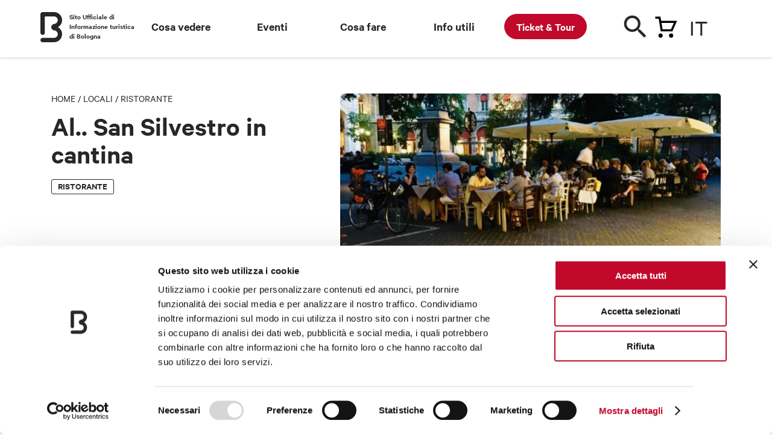

--- FILE ---
content_type: text/html; charset=utf-8
request_url: https://www.bolognawelcome.com/it/locali/ristorante/al-san-silvestro-in-cantina
body_size: 40969
content:
<!DOCTYPE html><html lang="it"><head>
  <meta charset="utf-8">
  <title>Al.. San Silvestro in cantina - Bologna Welcome</title>
  <base href="https://www.bolognawelcome.com/">
  <meta name="robots" content="index, follow">

  <link rel="preload" href="/assets/fonts/CalibreWeb-Regular.woff2" as="font" type="font/woff2" crossorigin="anonymous">
  <link rel="preload" href="/assets/fonts/CalibreWeb-Semibold.woff2" as="font" type="font/woff2" crossorigin="anonymous">
  <link rel="preload" href="/assets/fonts/CalibreWeb-RegularItalic.woff2" as="font" type="font/woff2" crossorigin="anonymous">
  <link rel="preload" href="/assets/fonts/icons.woff2" as="font" type="font/woff2" crossorigin="anonymous">
  <link rel="preload" href="/assets/fonts/icomoon.ttf" as="font" type="font/ttf" crossorigin="anonymous">
  <link rel="preload" fetchpriority="high" href="/assets/img/carrello.svg" as="image">
  <link rel="preload" fetchpriority="high" href="/assets/img/menu-overlay-img.png" as="image">
  <link rel="preload" fetchpriority="high" href="/assets/img/newsletter-bg-desktop.png" as="image">
  <link rel="preload" fetchpriority="high" href="/assets/img/logo-dark.svg" as="image">
  <link rel="preload" fetchpriority="high" href="/assets/img/twitter.svg" as="image">
  <link rel="preload" fetchpriority="high" href="/assets/css/style.css" as="style" onload="this.onload=null;this.rel='stylesheet'">
  <link rel="preload" fetchpriority="high" href="/assets/css/leaflet.css" as="style" onload="this.onload=null;this.rel='stylesheet'">
	<link rel="preload" fetchpriority="high" href="/assets/css/jquery.fancybox.min.css" as="style" onload="this.onload=null;this.rel='stylesheet'">
  <link rel="preload" fetchpriority="high" href="/assets/img/newsletter-bg-mobile@2x.png" as="image">

  <noscript>
    <link rel="stylesheet" href="/assets/css/style.css">
    <link rel="stylesheet" href="/assets/css/leaflet.css">
    <link rel="stylesheet" href="/assets/css/jquery.fancybox.min.css">
  </noscript>

  <link rel="preload" fetchpriority="high" href="/assets/locales/it.json" as="fetch" crossorigin="anonymous">
  <link rel="preload" fetchpriority="high" href="/assets/locales/en.json" as="fetch" crossorigin="anonymous">
  <link rel="preload" fetchpriority="high" href="/assets/locales/fr.json" as="fetch" crossorigin="anonymous">
  <link rel="preload" fetchpriority="high" href="/assets/locales/de.json" as="fetch" crossorigin="anonymous">
  <link rel="preload" fetchpriority="high" href="/assets/locales/es.json" as="fetch" crossorigin="anonymous">
  <link rel="preload" fetchpriority="high" href="/assets/locales/ru.json" as="fetch" crossorigin="anonymous">
  <link rel="preload" fetchpriority="high" href="/assets/locales/zh.json" as="fetch" crossorigin="anonymous">

  <meta http-equiv="X-UA-Compatible" content="IE=edge">
	<meta name="viewport" content="width=device-width, initial-scale=1, minimum-scale=1, user-scalable=yes, viewport-fit=cover">

  <meta name="msapplication-TileColor" content="#ffffff">
	<meta name="msapplication-TileImage" content="/ms-icon-144x144.png">
  <meta name="theme-color" content="#ffffff">
  <script charset="utf-8" type="text/javascript" src="//js.hsforms.net/forms/v2.js" async=""></script>
  <link rel="apple-touch-icon" sizes="57x57" href="/apple-icon-57x57.png">
	<link rel="apple-touch-icon" sizes="60x60" href="/apple-icon-60x60.png">
	<link rel="apple-touch-icon" sizes="72x72" href="/apple-icon-72x72.png">
	<link rel="apple-touch-icon" sizes="76x76" href="/apple-icon-76x76.png">
	<link rel="apple-touch-icon" sizes="114x114" href="/apple-icon-114x114.png">
	<link rel="apple-touch-icon" sizes="120x120" href="/apple-icon-120x120.png">
	<link rel="apple-touch-icon" sizes="144x144" href="/apple-icon-144x144.png">
	<link rel="apple-touch-icon" sizes="152x152" href="/apple-icon-152x152.png">
	<link rel="apple-touch-icon" sizes="180x180" href="/apple-icon-180x180.png">
	<link rel="icon" type="image/png" sizes="192x192" href="/android-icon-192x192.png">
	<link rel="icon" type="image/png" sizes="32x32" href="/favicon-32x32.png">
	<link rel="icon" type="image/png" sizes="96x96" href="/favicon-96x96.png">
  <link rel="icon" type="image/png" sizes="16x16" href="/favicon-16x16.png">
  <link rel="manifest" href="/manifest.json">

  <meta name="google-site-verification" content="CvawMhIpWJHeJKlhNstn69ZdZresnw8jMWXJ3LvXaww">
  <meta name="facebook-domain-verification" content="wyayuqdjjpmbwgfsvwsgab3pbgbdzo">

  <!-- Google Tag Manager -->
  <script>(function(w,d,s,l,i){w[l]=w[l]||[];w[l].push({'gtm.start':
  new Date().getTime(),event:'gtm.js'});var f=d.getElementsByTagName(s)[0],
  j=d.createElement(s),dl=l!='dataLayer'?'&l='+l:'';j.async=true;j.src=
  'https://www.googletagmanager.com/gtm.js?id='+i+dl;f.parentNode.insertBefore(j,f);
  })(window,document,'script','dataLayer','GTM-K53H9FH');</script>
  <!-- End Google Tag Manager -->

<style>@charset "UTF-8";html,body{margin:0;padding:0;border:0;font-size:100%;font:inherit;vertical-align:baseline}body{line-height:1}@font-face{font-family:Calibre;src:url(/assets/fonts/CalibreWeb-Regular.woff2) format("woff2");font-weight:400;font-style:normal}@font-face{font-family:Calibre;src:url(/assets/fonts/CalibreWeb-RegularItalic.woff2) format("woff2");font-weight:400;font-style:italic}@font-face{font-family:Calibre;src:url(/assets/fonts/CalibreWeb-Semibold.woff2) format("woff2");font-weight:600;font-style:normal}html{-webkit-font-smoothing:antialiased;-moz-osx-font-smoothing:grayscale;font-size:30px}@media only screen and (min-width:1024px){html{font-size:40px}}body{font-size:18px;font-family:Calibre,Arial,Helvetica,sans-serif;line-height:1.4;color:#272727}@media only screen and (min-width:768px){body{font-size:19px}}</style><style>@charset "UTF-8";html,body,div,span,h1,h2,h3,p,a,img,ul,li,table,tbody,footer,header,nav{margin:0;padding:0;border:0;font-size:100%;font:inherit;vertical-align:baseline}footer,header,nav{display:block}body{line-height:1}ul{list-style:none}table{border-collapse:collapse;border-spacing:0}@font-face{font-family:Calibre;src:url(/assets/fonts/CalibreWeb-Regular.woff2) format("woff2");font-weight:400;font-style:normal}@font-face{font-family:Calibre;src:url(/assets/fonts/CalibreWeb-RegularItalic.woff2) format("woff2");font-weight:400;font-style:italic}@font-face{font-family:Calibre;src:url(/assets/fonts/CalibreWeb-Semibold.woff2) format("woff2");font-weight:600;font-style:normal}@font-face{font-family:icons;src:url(/assets/fonts/icons.eot);src:url(/assets/fonts/icons.eot?#iefix) format("embedded-opentype"),url(/assets/fonts/icons.woff2) format("woff2"),url(/assets/fonts/icons.ttf) format("truetype");font-weight:400;font-style:normal}html{-webkit-font-smoothing:antialiased;-moz-osx-font-smoothing:grayscale;font-size:30px}@media only screen and (min-width:1024px){html{font-size:40px}}body{font-size:18px;font-family:Calibre,Arial,Helvetica,sans-serif;line-height:1.4;color:#272727}@media only screen and (min-width:768px){body{font-size:19px}}a{color:inherit;text-decoration:none}strong{font-weight:500}.container{margin:0 auto;padding:0 .5rem;max-width:480px}@media only screen and (min-width:768px){.container{max-width:1110px;padding:0 1rem}}.text-big{font-size:21px;line-height:1.25}@media only screen and (min-width:768px){.text-big{font-size:27px}}.text-big a{text-decoration:underline;cursor:pointer}p{margin-bottom:.4em}strong{font-weight:600}.h1,.h3,.h5{font-size:19px;line-height:1.1;font-weight:600;margin-bottom:.4em}.h1{font-size:32px;line-height:1;margin-bottom:.3em}@media only screen and (min-width:768px){.h1{font-size:46px}}.h3{font-size:26px}@media only screen and (min-width:768px){.h3{font-size:36px}}.h5{font-size:21px}@media only screen and (min-width:768px){.h5{font-size:27px}}table{line-height:1.3;width:100%;border-collapse:collapse}.crumbs{font-size:14px;text-transform:uppercase;line-height:1;font-weight:400;margin-bottom:1em}@media only screen and (min-width:768px){.crumbs{font-size:16px}}.button{display:inline-block;font:600 17px/1 Calibre,Arial,Helvetica,sans-serif;height:45px;background:#272727;color:#fff;border:0;-webkit-appearance:none;appearance:none;padding:14px 30px;border-radius:22px;cursor:pointer;transition:background .2s ease;box-sizing:border-box;text-transform:uppercase;white-space:nowrap;vertical-align:middle;text-decoration:none!important}@media only screen and (min-width:768px){.button{font-size:18px;height:50px;padding:16px 32px;border-radius:25px}}.button .icon{display:inline-block;vertical-align:middle;width:24px;height:24px;position:relative;top:-2px;margin:-10px 7px -10px -10px;text-align:center}.button .icon:before{line-height:24px;font-size:20px;text-align:center}.button:hover{background:#0e0e0e}.button.is-white{background:#fff;color:#272727}.button.is-secondary{border:1px solid #272727;background:transparent;color:#272727}.button:disabled{opacity:.5}.button.is-icon{width:50px;height:50px;padding:0;text-indent:-999em;position:relative;border-radius:100%}@media only screen and (min-width:768px){.button.is-icon{width:60px;height:60px}}.button.is-icon .icon{text-indent:0;position:absolute;top:50%;left:50%;margin-top:-12px;margin-left:-12px}@media only screen and (min-width:768px){.button.is-icon .icon{margin-top:-14px;margin-left:-14px}.button.is-icon .icon:before{font-size:28px;line-height:1}}.badge{font-size:15px;line-height:1;font-weight:600;text-transform:uppercase;padding:3px 10px 5px;border:1px solid #272727;display:inline-block;border-radius:3px;box-sizing:border-box}.badges{display:flex;margin-right:-12px;flex-wrap:wrap}.badges .badge{flex-shrink:0;margin-right:12px;margin-bottom:6px}img{max-width:100%;height:auto!important}.img{position:relative;padding-top:75%;display:block;overflow:hidden;border-radius:5px}.img img{position:absolute;top:0;left:0;width:100%;border-radius:5px;height:auto!important;bottom:0;margin:auto}.img.is-wide{padding-top:56.25%}.page-mobile-cta{position:fixed;bottom:0;background:#FFFFFF;box-shadow:0 -2px 4px #0000001f;padding:0;font-size:15px;line-height:17px;font-weight:600;z-index:99;padding-bottom:env(safe-area-inset-bottom,20px);width:100%;box-sizing:border-box;transition:transform .3s ease,opacity .3s ease}.page-mobile-cta p{margin-bottom:0}@media only screen and (min-width:768px){.page-mobile-cta{font-size:17px}}@media only screen and (min-width:1024px){.page-mobile-cta{display:none}}.page-mobile-cta .container{display:flex;justify-content:space-between;align-items:center;height:60px}@media only screen and (min-width:768px){.page-mobile-cta .container{height:70px}}.highlighted-badges{font-size:14px;line-height:1.1;text-transform:uppercase}.highlighted-badges:after{content:".";display:block;clear:both;visibility:hidden;line-height:0;height:0}@media only screen and (min-width:768px){.highlighted-badges{font-size:15px}}.highlighted-badges span{white-space:nowrap;float:left;margin-right:15px;position:relative}.highlighted-badges span:before{content:"";position:absolute;bottom:0;height:5px;left:0;right:0;background:#FFED00;mix-blend-mode:multiply}.truncated-text{position:relative;max-height:175px;overflow:hidden}@media only screen and (min-width:768px){.truncated-text{max-height:300px}}.truncated-text:before{content:"";position:absolute;bottom:0;left:0;height:120px;width:100%;background-image:linear-gradient(0deg,#FFFFFF 35px,rgba(255,255,255,0) 100%)}.truncated-text .truncated-text-link{position:absolute;bottom:0;left:0;font-size:14px;line-height:1;font-weight:600;text-decoration:underline;cursor:pointer}.truncated-text.is-elapsed{max-height:none!important;padding-bottom:30px}.truncated-text.is-elapsed:before{display:none}.card a{display:block}.card .img .badges{position:absolute;top:10px;left:10px;right:15px}.card .img .badges .badge{position:static;top:auto;left:auto;margin-right:5px}.card .img .badge{position:absolute;top:10px;left:10px;background:#fff;border-color:transparent}.card .title{font-size:23px;font-weight:600;line-height:1.05;display:block;margin-top:.4em}@media only screen and (min-width:768px){.card .title{font-size:30px}}.card .highlighted-badges{display:block;margin-top:.5em}@media only screen and (max-width:767px){.no-mobile{display:none!important}}@media only screen and (min-width:1024px){.no-desktop{display:none!important}}.cards-list{margin-right:0!important;margin-left:0!important}@media only screen and (min-width:768px){.cards-list{margin-left:-.5rem;margin-right:-.5rem}.cards-list:after{content:".";display:block;clear:both;visibility:hidden;line-height:0;height:0}}.cards-list .card{margin-bottom:1.5rem}.cards-list .card:nth-last-child(1){padding-right:0!important}@media only screen and (min-width:768px){.cards-list .card{float:left;width:50%;padding-left:.5rem;padding-right:.5rem;box-sizing:border-box;margin-left:0%;margin-right:0%}.cards-list .card:nth-child(odd){clear:both}}@media only screen and (min-width:1024px){.cards-list .card{float:left;width:33.3333333333%;padding-left:.5rem;padding-right:.5rem;box-sizing:border-box;margin-left:0%;margin-right:0%}.cards-list .card:nth-child(odd){clear:none}.cards-list .card:nth-child(3n+1){clear:both}}.icon{font-size:24px;line-height:1}.icon:before{content:"\e000";font-family:icons;font-size:24px;line-height:100%;-webkit-font-smoothing:antialiased;-moz-osx-font-smoothing:grayscale;text-indent:0;letter-spacing:0;font-weight:400;font-style:normal;font-size:inherit;line-height:inherit}.icon.icon-phone:before{content:"\e001"}.icon.icon-marker:before{content:"\e002"}.icon.icon-mail:before{content:"\e003"}.icon.icon-globe:before{content:"\e004"}.icon.icon-arrow-left:before{content:"\e00f"}.icon.icon-arrow-right:before{content:"\e010"}.icon.icon-search:before{content:"\e01a"}.icon.icon-service:before{content:"\e024"}.icon.icon-food:before{content:"\e025"}.icon.icon-credit-card:before{content:"\e027"}@media only screen and (min-width:768px){.cards-slider{overflow:hidden}}.cards-slider .cards-list{display:flex}.cards-slider .cards-list .card{flex-shrink:0;margin-bottom:0}@media only screen and (max-width:767px){.cards-slider .cards-list .card{width:80%;margin-right:.5rem;min-width:240px;max-width:350px}}.slider-arrow{width:36px;height:36px;background:#272727;color:#fff;border-radius:100%;display:inline-block;position:relative;cursor:pointer}.slider-arrow .icon{position:absolute;top:50%;left:50%;margin-top:-12px;margin-left:-12px;font-size:20px;line-height:24px;text-align:center;width:24px;height:24px;display:inline-block}.link{font-size:18px;text-decoration:underline;font-weight:600;display:inline-block;cursor:pointer;-webkit-user-select:none;user-select:none}.buttons-wrap:after{content:".";display:block;clear:both;visibility:hidden;line-height:0;height:0}.buttons-wrap .button{float:left;margin-right:20px}.block{padding:1.2rem 0}@media only screen and (min-width:768px){.block{padding:2rem 0}}.block.is-painted{background:#F9F9F9;padding:1rem 0}@media only screen and (min-width:768px){.block.is-painted{padding:1.5rem 0}}.block-cards-slider{overflow:hidden}.block-header{margin-bottom:20px;display:flex;justify-content:space-between;align-items:center}@media only screen and (min-width:768px){.block-header{margin-bottom:25px}}.block-header .block-title{margin-bottom:0}.block-header .slider-nav:after{content:".";display:block;clear:both;visibility:hidden;line-height:0;height:0}.block-header .slider-nav .slider-arrow{float:left;margin-left:15px}#header-menu{background:#fff;height:65px;margin-bottom:30px;box-shadow:0 2px 4px #0000001f;z-index:1000;position:sticky;top:-65px;transition:top .3s ease}@media only screen and (min-width:1024px){#header-menu{height:95px;margin-bottom:60px;position:sticky;top:0!important;z-index:1000;transition:none}#header-menu .wrap{z-index:1000}}#header-menu .bar{overflow:visible;height:95px;position:relative}#header-menu .cart-handle:before{content:"";background:url(/assets/img/carrello.svg) no-repeat left top}#header-menu .dicituraLogo{position:absolute;width:10%;font-size:12px;font-weight:600;left:30px;top:20px}@media only screen and (min-width:1024px){#header-menu .main-bar{height:100px}}#header-menu .main-bar .wrap{position:relative}#header-menu .main-bar .logo{width:23px;height:32px;position:absolute;left:0%;top:14px;margin-left:-11px;text-indent:-999em}@media only screen and (min-width:1024px){#header-menu .main-bar .logo{width:36px;height:50px;margin-left:-18px;top:20px}}#header-menu .main-bar .logo a{display:block;height:100%}#header-menu .main-bar .logo svg{position:absolute;top:0;left:0;width:100%;height:100%;fill:currentColor;stroke:none}#header-menu .main-bar .lingua-handle{position:absolute;top:6px;right:0;cursor:pointer;width:52px;font-size:30px;border-bottom:0px;background-position:calc(160% - .75rem) center!important;padding-bottom:20px}@media only screen and (min-width:1024px){#header-menu .main-bar .lingua-handle{top:20px;background-position:calc(176% - .75rem) center!important}}@media only screen and (max-width:767px){#header-menu .main-bar .lingua-handle{left:50px}}#header-menu .main-bar .lingua-handle div{text-transform:uppercase;font-size:38px}#header-menu .main-bar .search-handle{position:absolute;width:40px;height:40px;top:10px;right:120px;color:#272727;cursor:pointer}@media only screen and (min-width:1024px){#header-menu .main-bar .search-handle{top:25px}}@media only screen and (max-width:767px){#header-menu .main-bar .search-handle{top:6px;right:40px}}#header-menu .main-bar .search-handle .icon-search:before{color:#272727}#header-menu .main-bar .search-handle span{position:absolute;top:15px;right:0;width:42px;height:42px;margin-left:-12px;margin-top:-12px;font-size:40px}@media only screen and (min-width:1024px){#header-menu .main-bar .search-handle span{margin-top:-16px;margin-left:-16px}}#header-menu .main-bar .cart-handle{position:absolute;width:42px;height:42px;top:6px;right:70px;cursor:pointer}@media only screen and (max-width:767px){#header-menu .main-bar .cart-handle{top:10px}}@media only screen and (min-width:1024px){#header-menu .main-bar .cart-handle{top:20px}}#header-menu .main-bar .cart-handle:before{background:url(/assets/img/carrello.svg) no-repeat left top;position:absolute;width:42px;height:42px;margin-left:-12px;margin-top:-12px;top:20px;right:0}@media only screen and (min-width:1024px){#header-menu .main-bar .cart-handle:before{font-size:32px;margin-top:-16px;margin-left:-16px}}@media only screen and (max-width:767px){#header-menu .main-bar .cart-handle:before{top:10px}}#header-menu .main-bar .sezioni-header{width:68%;position:absolute;left:140px;top:30px}#header-menu .main-bar .nav-item{z-index:1}#header-menu .single-bar{position:absolute;top:90px;left:0;width:100%;height:90px;background:#fff;padding:14px 0;box-sizing:border-box;z-index:99;display:none;transform:translateY(0)}@media only screen and (min-width:1024px){#header-menu .single-bar{transition:transform .3s ease}}#header-menu .single-bar .container{display:flex;justify-content:space-between;align-items:center}#header-menu .single-bar .item{position:relative;padding-left:105px;height:62px;display:flex;flex-direction:column;justify-content:center;line-height:1.2}#header-menu .single-bar .item .img{position:absolute;width:84px;height:63px;padding-top:0;top:0;left:0}#newsletter-callout{background:#004F9F;color:#fff;padding:1rem 0;position:relative;margin-top:160px}#newsletter-callout:before{content:"";position:absolute;bottom:100%;width:202px;height:97px;background:url(/assets/img/newsletter-bg-mobile.png);left:50%;margin-left:-101px}@media (-webkit-min-device-pixel-ratio: 2),(min-resolution: 192dpi){#newsletter-callout:before{background-image:url(/assets/img/newsletter-bg-mobile@2x.png);background-size:202px 97px}}@media only screen and (min-width:768px){#newsletter-callout:before{display:none}}@media only screen and (min-width:768px){#newsletter-callout{padding:0;margin-top:0}}@media only screen and (min-width:768px){#newsletter-callout .wrap{margin-left:-.5rem;margin-right:-.5rem;display:flex}#newsletter-callout .wrap:after{content:".";display:block;clear:both;visibility:hidden;line-height:0;height:0}}#newsletter-callout .image{position:absolute;inset:0 50% 0 0}@media only screen and (min-width:768px){#newsletter-callout .image{position:static;top:0;right:auto;bottom:auto;float:left;width:50%;padding-left:.5rem;padding-right:.5rem;box-sizing:border-box;margin-left:0%;margin-right:0%}}#newsletter-callout .content{position:relative;margin-left:50%;padding-left:.5rem}@media only screen and (min-width:768px){#newsletter-callout .content{float:left;width:50%;padding-left:.5rem;padding-right:.5rem;box-sizing:border-box;margin-left:0%;margin-right:0%;padding-left:1rem;padding-top:60px;padding-bottom:60px}}@media only screen and (min-width:1024px){#newsletter-callout .content{float:left;width:41.6666666667%;padding-left:.5rem;padding-right:.5rem;box-sizing:border-box;margin-left:8.3333333333%;margin-right:0%}}#newsletter-callout .content:before{content:"";position:absolute;bottom:0;right:.5rem;width:256px;height:100px;background:url(/assets/img/newsletter-bg-desktop.png) no-repeat right bottom;opacity:.4;display:none}@media (-webkit-min-device-pixel-ratio: 2),(min-resolution: 192dpi){#newsletter-callout .content:before{background-image:url(/assets/img/newsletter-bg-desktop@2x.png);background-size:256px 100px}}@media only screen and (min-width:1024px){#newsletter-callout .content:before{display:block}}#newsletter-callout .content *{position:relative}#newsletter-callout .content .button{margin-top:.8em}@media only screen and (min-width:768px){#newsletter-callout .content .button{margin-top:1em}}#footer{background:#000;padding-bottom:.5rem;color:#fff;overflow:hidden}@media only screen and (min-width:1024px){#footer{padding-bottom:1.5rem}}#footer .partners{background:#fff;margin:0 -999em 1rem;padding:10px 999em;display:flex;justify-content:space-between;flex-wrap:wrap;border-top:1px solid #E9E9E9}@media only screen and (min-width:768px){#footer .partners{flex-wrap:nowrap;padding-top:20px;padding-bottom:20px;margin-bottom:1.5rem}}#footer .partners li{width:50%;text-align:center;padding:10px;box-sizing:border-box}@media only screen and (min-width:768px){#footer .partners li{text-align:left;width:auto;padding:0}}#footer .partners li img{height:50px!important}@media only screen and (min-width:1024px){#footer .partners li img{height:67px!important}}#footer .wrap{margin-left:-.5rem;margin-right:-.5rem}#footer .wrap:after{content:".";display:block;clear:both;visibility:hidden;line-height:0;height:0}#footer .menu{float:left;width:50%;padding-left:.5rem;padding-right:.5rem;box-sizing:border-box;margin-left:0%;margin-right:0%;font-size:17px;line-height:1.2}@media only screen and (max-width:767px){#footer .menu{padding-top:.5rem}}@media only screen and (min-width:768px){#footer .menu{font-size:19px}}@media only screen and (min-width:1024px){#footer .menu{float:left;width:25%;padding-left:.5rem;padding-right:.5rem;box-sizing:border-box;margin-left:0%;margin-right:0%}}#footer .menu li{margin-bottom:.5em}#footer .menu li a:hover{text-decoration:underline}#footer .content{font-size:15px;float:left;width:100%;padding-left:.5rem;padding-right:.5rem;box-sizing:border-box;margin-left:0%;margin-right:0%}@media only screen and (min-width:1024px){#footer .content{font-size:14px;float:left;width:41.6666666667%;padding-left:.5rem;padding-right:.5rem;box-sizing:border-box;margin-left:8.3333333333%;margin-right:0%}}#footer .brand{display:flex;justify-content:space-between;align-items:center;padding-bottom:15px;border-bottom:1px solid rgba(255,255,255,.4);margin-bottom:15px;margin-top:15px;border-top:1px solid rgba(255,255,255,.4);padding-top:15px}@media only screen and (min-width:768px){#footer .brand{margin-top:20px;padding-top:20px;padding-bottom:20px;margin-bottom:20px}}@media only screen and (min-width:1024px){#footer .brand{margin-top:0;border-top:0;padding-top:0;margin-bottom:15px}}#footer .brand .logo{display:flex;align-items:center;margin:0;text-indent:-999em}@media only screen and (min-width:768px){#footer .brand .logo{text-indent:0}}#footer .brand .logo svg{fill:#fff;width:24px;margin-right:13px}#footer .brand .social-menu:after{content:".";display:block;clear:both;visibility:hidden;line-height:0;height:0}#footer .brand .social-menu li{float:left;margin-left:20px;text-indent:-999em}#footer .brand .social-menu li a{width:24px;height:24px;display:block;position:relative}#footer .brand .social-menu li a:before{position:absolute;top:0;left:0;content:"\e000";font-family:icons;font-size:24px;line-height:100%;-webkit-font-smoothing:antialiased;-moz-osx-font-smoothing:grayscale;text-indent:0;letter-spacing:0;font-weight:400;font-style:normal}#footer .legal-menu{margin-bottom:15px}@media only screen and (min-width:768px){#footer .legal-menu{margin-bottom:20px}}@media only screen and (min-width:1024px){#footer .legal-menu{border-bottom:1px solid rgba(255,255,255,.4);padding-bottom:15px;margin-bottom:15px}}#footer .legal-menu:after{content:".";display:block;clear:both;visibility:hidden;line-height:0;height:0}#footer .legal-menu li{float:left;white-space:nowrap}#footer .legal-menu li a:hover{text-decoration:underline}#footer .legal-menu li:after{content:"|";margin-left:5px;margin-right:5px}#footer .legal-menu li:last-child:after{display:none}.single-intro{margin-bottom:1em}@media only screen and (min-width:1024px){.single-intro{margin-left:-.5rem;margin-right:-.5rem;margin-bottom:2rem}.single-intro:after{content:".";display:block;clear:both;visibility:hidden;line-height:0;height:0}}@media only screen and (min-width:1024px){.single-intro .content{float:left;width:41.6666666667%;padding-left:.5rem;padding-right:.5rem;box-sizing:border-box;margin-left:0%;margin-right:0%}}.single-intro .image{margin-top:1em}@media only screen and (min-width:1024px){.single-intro .image{margin-top:0;float:left;width:58.3333333333%;padding-left:.5rem;padding-right:.5rem;box-sizing:border-box;margin-left:0%;margin-right:0%}}.single-intro .badges{margin-top:.8em}.single-content .highlighted-badges{margin-bottom:1em}.single-content a{text-decoration:underline}.single-section{margin-top:2rem}.single-section .single-section-title{margin-bottom:.7em}.single-section table{margin:1.5em 0}.single-section .single-subsection{margin-top:1.5em}@media only screen and (min-width:768px){.single-section .single-subsection{margin-top:2em}}.single-section .single-subsection:first-child{margin-top:0}.single-section .single-subsection-title.has-icon{padding-left:34px;position:relative}.single-section .single-subsection-title.has-icon .icon{position:absolute;top:50%;left:0;margin-top:-12px}.rich-text ul{list-style-type:disc;margin-left:30px}.rich-text ul li{margin-bottom:.4em}.single-wrap{position:relative;margin-bottom:2rem}@media only screen and (min-width:1024px){.single-wrap{margin-left:-.5rem;margin-right:-.5rem}.single-wrap:after{content:".";display:block;clear:both;visibility:hidden;line-height:0;height:0}}.single-wrap:before{content:"";position:absolute;top:0;bottom:0;left:66.6666666667%;margin-left:.5rem;width:1px;background:#E9E9E9;display:none}@media only screen and (min-width:1024px){.single-wrap:before{display:block}}@media only screen and (min-width:1024px){.single-wrap .single-content{float:left;width:66.6666666667%;padding-left:.5rem;padding-right:.5rem;box-sizing:border-box;margin-left:0%;margin-right:0%}}@media only screen and (min-width:1024px){.single-wrap .single-side{position:sticky;float:left;width:33.3333333333%;padding-left:.5rem;padding-right:.5rem;box-sizing:border-box;margin-left:0%;margin-right:0%;padding-left:1.5rem;top:120px}}.single-map .info{margin-top:1em}@media only screen and (min-width:768px){.single-map .info .wrap{display:flex;justify-content:space-between}}.single-map .info .address p{margin-bottom:0;margin-top:.2em}.single-map .info .address p:first-child{margin-top:0}.single-info{display:none}@media only screen and (min-width:1024px){.single-info{display:block}}.single-info ul li{padding-left:30px;position:relative;margin-top:1em;line-height:24px}.single-info ul li p{margin-bottom:0;margin-top:.3em}.single-info ul li p:first-child,.single-info ul li:first-child{margin-top:0}.single-info ul li .icon{position:absolute;top:2px;left:-3px}.single-info ul li .icon:before{font-size:20px;line-height:1}.solo-print{display:none}@media print{header,footer,img,.img,.button,.icon,.image,.truncated-text-link,.page-mobile-cta,.no-stampa,.slider-arrow{display:none!important}.solo-print{display:block}.truncated-text{max-height:none!important;padding-bottom:30px;position:unset}.truncated-text:before{height:0px}#newsletter-callout{display:none}.cards-slider .cards-list{display:block}.container{max-width:100%;margin:1rem}}.link-blocco-testo a{font-weight:700;color:#0a519d;text-decoration:underline}</style><link rel="stylesheet" href="styles.e75a224a6d3a11d6.css" media="print" onload="this.media='all'"><noscript><link rel="stylesheet" href="styles.e75a224a6d3a11d6.css"></noscript><style ng-transition="serverApp">
.block-ui-wrapper {
  display: none;
  position: fixed;
  height: 100%;
  width: 100%;
  top: 0;
  left: 0;
  background: rgba(0, 0, 0, 0.70);
  z-index: 30000;
  cursor: wait;
}

.block-ui-wrapper.block-ui-wrapper--element {
  position: absolute;
}

.block-ui-wrapper.active {
  display: block;
}

.block-ui-wrapper.block-ui-main {
  position: fixed;
}

.block-ui-spinner,
.block-ui-template {
  position: absolute;
  top: 40%;
  margin: 0 auto;
  left: 0;
  right: 0;
  transform: translateY(-50%);
}

.block-ui-spinner > .message {
  font-size: 1.3em;
  text-align: center;
  color: #fff;
}

.block-ui__element {
  position: relative;
}

.loader,
.loader:after {
  border-radius: 50%;
  width: 10em;
  height: 10em;
}
.loader {
  margin: 7px auto;
  font-size: 5px;
  position: relative;
  text-indent: -9999em;
  border-top: 1.1em solid rgba(255, 255, 255, 0.2);
  border-right: 1.1em solid rgba(255, 255, 255, 0.2);
  border-bottom: 1.1em solid rgba(255, 255, 255, 0.2);
  border-left: 1.1em solid #ffffff;
  -webkit-transform: translateZ(0);
  -ms-transform: translateZ(0);
  transform: translateZ(0);
  -webkit-animation: load8 1.1s infinite linear;
  animation: load8 1.1s infinite linear;
}

@-webkit-keyframes load8 {
  0% {
    -webkit-transform: rotate(0deg);
    transform: rotate(0deg);
  }
  100% {
    -webkit-transform: rotate(360deg);
    transform: rotate(360deg);
  }
}

@keyframes load8 {
  0% {
    -webkit-transform: rotate(0deg);
    transform: rotate(0deg);
  }
  100% {
    -webkit-transform: rotate(360deg);
    transform: rotate(360deg);
  }
}
</style><meta name="og:title" content="Al.. San Silvestro in cantina"><meta name="og:image" content="https://static.bolognawelcome.com/immagini/1d/91/7c/16/20200317140614.jpg"><script type="application/ld+json">{"@context":"https://schema.org/","@type":"Restaurant","name":"Al.. San Silvestro in cantina","description":"In pieno centro storico a Bologna, nel cuore della città, scoprite il locale intimo ed esclusivo, vero e proprio laboratorio del gusto. L’ambiente, in perfetto stile shabby chic, lo rende ideale per chi è alla ricerca di una atmosfera elegante ed esclusiva, che offre la stessa sensazione di sentirsi a casa propria. La scelta del nome del locale deriva dalla conoscenza storica circa l'antica presenza di una chiesa sita in Piazza Minghetti esattamente al numero civico 2. Restano pochissime testimonianze di questa chiesa, oggi scomparsa, tanto che qualcuno sostiene che la sua origine risalga addirittura al tempo delle catacombe dei primi cristiani, da cui forse derivò il suo nome legato al mondo sotterraneo. In questo luogo magico, tradizione, qualità, ingredienti semplici,genuini e di stagione, i consigli del bottegai di fiducia e la fantasia dello Chef si uniscono per offrire un menù dalla struttura unica. I piatti rappresentano l'idea che lo Chef possiede: un tripudio di sapore e abbinamenti dell'alta qualità della cucina classica con la creatività, frutto di esperienze di lavoro in diverse località del nostro Paese. Ogni portata è un'esperienza unica di ingredienti di altissima qualità amalgamati tra loro, per offrire una cucina tradizionale, gustosa, da assaporare davanti ad un calice di vino scelti tra quelli messi a disposizione dalla nostra cantina. Nel menù paste fresche, pane fatto in casa, tortellini e dessert da capogiro.","image":"https://static.bolognawelcome.com/immagini/1d/91/7c/16/20200317140614.jpg","identifier":3237,"disambiguatingDescription":"","telephone":"+390510873486","address":{"@type":"PostalAddress","addressLocality":null,"addressRegion":"BO","postalCode":"40124","streetAddress":"Piazza minghetti 2/B/C","addressCountry":"Italia"},"geo":{"@type":"GeoCoordinates","latitude":"44.491919","longitude":"11.344935","addressCountry":"Italia","address":"Piazza minghetti 2/B/C","postalCode":"40124"},"photo":[],"url":"https://www.bolognawelcome.com/it/locali/ristorante/al-san-silvestro-in-cantina","amenityFeature":{"name":"Servizi","value":"<ul><li>Aria condizionata</li><li>Giardino/dehor</li><li>Wi-fi</li><li>Carta dei vini</li><li>Locale storico</li><li>Personale multilingue</li><li>Animali ammessi</li><li>Romantico</li></ul>"},"hasMap":"https://www.google.com/maps/search/?api=1&query=44.491919,11.344935","faxNumber":"","isAccessibleForFree":"","tourBookingPage":"","openingHoursSpecification":[],"openingHours":"Da settembre a giugno: luned&igrave; chiuso; marted&igrave;-sabato 12.15 - 14.45, 19.15 - 22.45; domenica 12.15 - 14.45 Luglio e agosto: luned&igrave; 19.15 - 22.45; marted&igrave;-sabato 12.15 - 14.45 e 19.15 - 22.45; domenica chiuso","paymentAccepted":"","servesCuisine":"Tradizionale bolognese, tutto fatto in casa...dalla pasta ai dolci","sameAs":"http://www.sansilvestroincantina.it"}</script></head>
<body>
  <app-root ng-version="15.2.7" ng-server-context="ssr"><block-ui><router-outlet></router-outlet><app-main class="ng-star-inserted"><app-header-menu class="ng-tns-c99-0 ng-star-inserted"><header id="header-menu" class="ng-tns-c99-0 collapsed ng-star-inserted"><div class="bar ng-tns-c99-0"><div class="main-bar ng-tns-c99-0"><div class="container ng-tns-c99-0"><div class="wrap ng-tns-c99-0"><div class="logo ng-tns-c99-0"><a class="ng-tns-c99-0" title="Sito Ufficiale di Informazione turistica di Bologna" href="/it"><svg viewBox="0 0 36 50" version="1.1" xmlns="http://www.w3.org/2000/svg" xmlns:xlink="http://www.w3.org/1999/xlink" class="ng-tns-c99-0"><path d="M29.1638436,25 C33.2085581,22.684272 35.9375,18.3486741 35.9375,13.3921397 C35.9375,6.01760538 29.8933991,0.0164365549 22.4600187,0 L3.59448507,0 C1.60980006,0 0,1.59982468 0,3.57221126 L0,34.1971656 C0,36.2188619 1.65022883,37.8570385 3.68453096,37.8570385 C5.71883309,37.8570385 7.36722425,36.2188619 7.36722425,34.1971656 L7.36722425,7.85667324 C7.36722425,7.46219592 7.68881673,7.14259625 8.08575373,7.14259625 L22.4324536,7.14259625 C25.9148407,7.14259625 28.7503675,9.945942 28.7503675,13.3921397 C28.7503675,16.4036818 26.5874284,18.9239535 23.7188235,19.5120169 L22.2817645,19.7713493 C19.8211227,20.2626196 17.96875,22.4103295 17.96875,25 C17.96875,27.5878443 19.8211227,29.7373804 22.2817645,30.2286507 L23.7188235,30.4879831 C26.5874284,31.0760465 28.7503675,33.5963182 28.7503675,36.6078603 C28.7503675,40.054058 25.9148407,42.8574038 22.4324536,42.8574038 L3.59448507,42.8574038 C1.60980006,42.8574038 0,44.4554021 0,46.4277887 C0,48.4001753 1.60980006,50 3.59448507,50 L22.4600187,50 C29.8933991,49.9835634 35.9375,43.9823946 35.9375,36.6078603 C35.9375,31.6513259 33.2085581,27.315728 29.1638436,25" class="ng-tns-c99-0"></path></svg></a></div><div class="dicituraLogo ng-tns-c99-0"><a class="ng-tns-c99-0" title="Sito Ufficiale di Informazione turistica di Bologna" href="/it">Sito Ufficiale di Informazione turistica di Bologna</a></div><nav class="sezioni-header nav-item ng-tns-c99-0"><!----><!----></nav><a class="cart-handle ng-tns-c99-0" title=" Carrello " href="/it/carrello"><!----></a><span class="search-handle ng-tns-c99-0" title="Cerca"><span class="icon icon-search ng-tns-c99-0"></span></span><!----><div class="lingua-handle ng-tns-c99-0" title="Lingue"><div class="lingua-corrente ng-tns-c99-0">it <!----></div></div></div></div></div><div class="single-bar ng-tns-c99-0 ng-star-inserted"><div class="container ng-tns-c99-0"><div class="item ng-tns-c99-0"><span class="image ng-tns-c99-0"><span class="img ng-tns-c99-0"><!----><!----></span></span><!----></div><!----></div></div><!----></div></header><!----><!----></app-header-menu><div id="page" style="z-index: 100;"><router-outlet></router-outlet><app-dettaglio-scheda class="ng-star-inserted"><div class="container ng-star-inserted"><div class="single-intro"><div class="content"><p class="crumbs ng-star-inserted"><a title="Home" href="/it">Home</a> / <a title="Locali" href="/it/locali/homepage">Locali</a> / <a title="Ristorante" href="/it/locali/ristorante">Ristorante</a></p><!----><h1 class="h1 event-title">Al.. San Silvestro in cantina</h1><!----><div class="badges"><span class="ng-star-inserted"><span class="badge">Ristorante</span></span><!----><!----></div></div><div class="image"><div class="img is-wide"><picture class="ng-star-inserted"><source media="(min-width: 768px)" srcset="https://static.bolognawelcome.com/immagini/1d/91/7c/16/20200317140614_landscape_16_9_desktop.jpg" title="Al.. San Silvestro in cantina"><img fetchpriority="high" src="https://static.bolognawelcome.com/immagini/1d/91/7c/16/20200317140614_landscape_16_9_mobile.jpg" alt="Al.. San Silvestro in cantina" title="Al.. San Silvestro in cantina"></picture><!----></div></div></div><div class="single-wrap"><div class="single-content link-blocco-testo"><div class="highlighted-badges"><!----><span class="ng-star-inserted">Bologna</span><!----><!----></div><!----><!----><div class="truncated-text text-big ng-star-inserted"><div style="position: absolute; top: -100px; left: 0;"></div><div class="rich-text"><span>In pieno centro storico a Bologna, nel cuore della città, scoprite il locale intimo ed esclusivo, vero e proprio laboratorio del gusto. L’ambiente, in perfetto stile shabby chic, lo rende ideale per chi è alla ricerca di una atmosfera elegante ed esclusiva, che offre la stessa sensazione di sentirsi a casa propria. La scelta del nome del locale deriva dalla conoscenza storica circa l'antica presenza di una chiesa sita in Piazza Minghetti esattamente al numero civico 2. Restano pochissime testimonianze di questa chiesa, oggi scomparsa, tanto che qualcuno sostiene che la sua origine risalga addirittura al tempo delle catacombe dei primi cristiani, da cui forse derivò il suo nome legato al mondo sotterraneo. In questo luogo magico, tradizione, qualità, ingredienti semplici,genuini e di stagione, i consigli del bottegai di fiducia e la fantasia dello Chef si uniscono per offrire un menù dalla struttura unica. I piatti rappresentano l'idea che lo Chef possiede: un tripudio di sapore e abbinamenti dell'alta qualità della cucina classica con la creatività, frutto di esperienze di lavoro in diverse località del nostro Paese. Ogni portata è un'esperienza unica di ingredienti di altissima qualità amalgamati tra loro, per offrire una cucina tradizionale, gustosa, da assaporare davanti ad un calice di vino scelti tra quelli messi a disposizione dalla nostra cantina. Nel menù paste fresche, pane fatto in casa, tortellini e dessert da capogiro.</span></div><a name="scheda-mostra-descrizione" id="scheda-mostra-descrizione" class="truncated-text-link leaflet-interactive" title="Mostra dettagli">Mostra altro</a></div><!----><!----><app-scheda-mappa class="ng-star-inserted"><div class="single-section"><h2 class="single-section-title h3 no-stampa">Mappa</h2><div class="single-map"><!----><div class="info"><div class="wrap"><div class="address ng-star-inserted"><p><strong>Al.. San Silvestro in cantina</strong></p><p>Piazza minghetti 2/B/C   <br> 40124 </p><!----></div><!----><!----></div></div></div></div></app-scheda-mappa><!----><ul class="solo-print ng-star-inserted"><li class="ng-star-inserted"><p><span>Telefono</span>: +390510873486</p></li><!----><li class="ng-star-inserted"><p><span>Email</span>: <a href="mailto:sansilvestro.bo@gmail.com" title="sansilvestro.bo@gmail.com">sansilvestro.bo@gmail.com</a></p></li><!----><li class="website ng-star-inserted"><p><span>Sito/minisito/altro</span>: <a target="_blank" rel="nofollow" href="http://www.sansilvestroincantina.it" title="http://www.sansilvestroincantina.it"> http://www.sansilvestroincantina.it</a></p></li><!----></ul><!----><!----><!----><app-scheda-dettagli class="ng-star-inserted"><div class="single-section"><h2 class="single-section-title h3">Dettagli</h2><div class="truncated-text is-elapsed"><div style="position: absolute; top: -180px; left: 0;"></div><!----><!----><div class="single-subsection ng-star-inserted"><h3 class="single-subsection-title h5 has-icon"><span class="icon icon-service"></span><span>Servizi</span></h3><div class="rich-text"><p></p><ul><li>Aria condizionata</li><li>Giardino/dehor</li><li>Wi-fi</li><li>Carta dei vini</li><li>Locale storico</li><li>Personale multilingue</li><li>Animali ammessi</li><li>Romantico</li></ul><p></p></div></div><!----><div class="single-subsection ng-star-inserted"><h3 class="single-subsection-title h5 has-icon"><span class="icon icon-food"></span><span>Specialità</span></h3><div class="rich-text"><p>Tradizionale bolognese, tutto fatto in casa...dalla pasta ai dolci</p></div></div><!----><!----><div class="single-subsection ng-star-inserted"><h3 class="single-subsection-title h5 has-icon"><span class="icon icon-credit-card"></span><span><p>Carte accettate<br></p></span></h3><div class="rich-text"><p>Bancomat, Mastercard, Visa, American Express, DINERS</p></div></div><!----><!----><!----><!----><!----><!----></div></div></app-scheda-dettagli><!----><!----><app-scheda-orari class="ng-star-inserted"><div class="single-section"><h2 class="single-section-title h3">Orari</h2><table><tbody><!----><!----><!----><!----><!----><!----><!----></tbody></table><p class="spazia-bottom-stampa ng-star-inserted"></p><p>Da settembre a giugno: lunedì chiuso; martedì-sabato 12.15 - 14.45, 19.15 - 22.45; domenica 12.15 - 14.45</p>
<p>Luglio e agosto: lunedì 19.15 - 22.45; martedì-sabato 12.15 - 14.45 e 19.15 - 22.45; domenica chiuso</p><p></p><!----></div></app-scheda-orari><!----><!----><div class="single-section no-desktop no-stampa ng-star-inserted"><h2 class="single-section-title h3">Contatti</h2><ul class="buttons-wrap"><li class="ng-star-inserted"><a class="button is-icon is-secondary" href="tel:+390510873486" title="+390510873486"><span class="icon icon-phone"></span> Numero di telefono</a></li><!----><li class="ng-star-inserted"><a class="button is-icon is-secondary" href="mailto:sansilvestro.bo@gmail.com" title="sansilvestro.bo@gmail.com"><span class="icon icon-mail"></span> Indirizzo email</a></li><!----><li class="ng-star-inserted"><a target="_blank" rel="nofollow" class="button is-icon is-secondary" href="http://www.sansilvestroincantina.it"><span class="icon icon-globe" title="http://www.sansilvestroincantina.it"></span> http://www.sansilvestroincantina.it</a></li><!----></ul></div><!----></div><div class="single-side"><div class="single-info"><ul><li class="ng-star-inserted"><span class="icon icon-marker"></span><span><p>Al.. San Silvestro in cantina</p><p class="ng-star-inserted">Piazza minghetti 2/B/C   <br> 40124  </p><!----><!----></span><!----></li><!----><li class="ng-star-inserted"><span class="icon icon-phone"></span><p>+390510873486</p></li><!----><li class="ng-star-inserted"><span class="icon icon-mail"></span><p><a href="mailto:sansilvestro.bo@gmail.com" title="sansilvestro.bo@gmail.com">sansilvestro.bo@gmail.com</a></p></li><!----><li class="website ng-star-inserted"><span class="icon icon-globe"></span><p><a target="_blank" rel="nofollow" href="http://www.sansilvestroincantina.it" title="http://www.sansilvestroincantina.it">http://www.sansilvestroincantina.it</a></p></li><!----></ul><!----><!----><!----><!----></div></div></div></div><!----><!----><!----><app-scheda-correlati class="ng-star-inserted"><div id="event-related" class="block block-cards-slider is-painted"><div class="container"><div class="block-header"><h2 class="block-title h3">Potrebbe interessarti anche</h2><div class="slider-nav no-mobile"><a name="correlati-freccia-indietro" id="correlati-freccia-indietro" class="slider-arrow prev leaflet-interactive" title="Indietro"><span class="icon icon-arrow-left"></span></a><a name="correlati-freccia-avanti" id="correlati-freccia-avanti" class="slider-arrow next leaflet-interactive" title="Avanti"><span class="icon icon-arrow-right"></span></a></div></div><div class="cards-slider"><div class="cards-list"><div class="card event-card ng-star-inserted"><app-card><a title="Ristorante Enoteca da Lucia " href="/it/locali/ristorante/ristorante-enoteca-da-lucia-"><span class="img is-wide"><img src="https://static.bolognawelcome.com/immagini/b0/d4/15/3a/20250228170712_landscape_16_9_mobile.png" alt="Ristorante Enoteca da Lucia " title="Ristorante Enoteca da Lucia " class="ng-star-inserted"><!----><!----><span class="badges"><span class="badge ng-star-inserted">Ristorante</span><!----><!----><!----><!----><!----><!----><!----><!----><!----><!----></span><!----></span><span class="title">Ristorante Enoteca da Lucia </span><!----><!----><span class="highlighted-badges"><!----><!----><!----><!----><!----><!----></span></a></app-card></div><div class="card event-card ng-star-inserted"><app-card><a title="Sartoria Gastronomica" href="/it/locali/ristorante/sartoria-gastronomica"><span class="img is-wide"><img src="https://static.bolognawelcome.com/immagini/d7/ea/51/01/20200317140502_landscape_16_9_mobile.jpg" alt="Sartoria Gastronomica" title="Sartoria Gastronomica" class="ng-star-inserted"><!----><!----><span class="badges"><span class="badge ng-star-inserted">Ristorante</span><!----><!----><!----><!----><!----><!----><!----><!----><!----><!----></span><!----></span><span class="title">Sartoria Gastronomica</span><!----><!----><span class="highlighted-badges"><!----><!----><!----><!----><!----><!----></span></a></app-card></div><div class="card event-card ng-star-inserted"><app-card><a title="Merlò" href="/it/locali/ristorante/merlo"><span class="img is-wide"><img src="https://static.bolognawelcome.com/immagini/5a/11/69/38/20200317140241_landscape_16_9_mobile.jpg" alt="Merlò" title="Merlò" class="ng-star-inserted"><!----><!----><span class="badges"><span class="badge ng-star-inserted">Ristorante</span><!----><!----><!----><!----><!----><!----><!----><!----><!----><!----></span><!----></span><span class="title">Merlò</span><!----><!----><span class="highlighted-badges"><!----><!----><!----><!----><!----><!----></span></a></app-card></div><!----></div></div></div></div></app-scheda-correlati><!----><div class="page-mobile-cta hide-on-footer"><div class="container"><p class="title">Al.. San Silvestro in cantina</p><!----><!----><!----><!----></div></div></app-dettaglio-scheda><!----></div><app-footer><app-newsletter class="ng-star-inserted"><div id="newsletter-callout" style="background:#004f9f;"><div class="container"><div class="wrap"><div class="image"><picture><source srcset="/assets/media/newsletter_mobile.png" media="(max-width: 764px)"><source srcset="/assets/media/newsletter.png" media="(min-width: 768px)"><img fetchpriority="high" src="/assets/media/newsletter.png" alt="Newsletter"></picture></div><div class="content"><h2 class="title h3 ml-5">Newsletter</h2><p>Scopri le newsletter di Bologna Welcome e scegli la più adatta a te: eventi, consigli e curiosità, tour ed esperienze direttamente nella tua casella mail</p><a class="button is-white link" title="SafeValue must use [property]=binding: Newsletter (see https://g.co/ng/security#xss) - SafeValue must use [property]=binding: Iscriviti (see https://g.co/ng/security#xss) " href="https://www.bolognawelcome.com/it/informazioni/nostre-newsletter">Iscriviti</a></div></div></div></div></app-newsletter><!----><footer id="footer"><div class="container"><ul class="partners" style="margin-bottom: 0px;"><li><a href="https://www.ministeroturismo.gov.it" target="_blank" rel="nofollow" title="https://www.ministeroturismo.gov.it"><picture><img fetchpriority="high" src="/assets/media/ministero-del-turismo-repubblica-italiana.png" alt="Logo Ministero del Turismo Repubblica Italiana"></picture></a></li><li><picture><img fetchpriority="high" src="/assets/media/visit-emilia-romagna.logo.png" alt="Logo Visit Emilia Romagna"></picture></li><li class="ng-star-inserted"><picture><!----><img fetchpriority="high" src="/assets/media/bologna-modena-logo-it-esteso.png" alt="Logo Territori Bologna Modena" class="ng-star-inserted"><!----></picture></li><!----><!----><!----><!----><!----><!----></ul><ul class="partners ng-star-inserted" style="border-top: 0px;"><li><a href="https://www.bo.camcom.gov.it/" target="_blank" rel="nofollow" title="https://www.bo.camcom.gov.it"><picture><img fetchpriority="high" src="/assets/media/footer-logo-02.png" alt="Logo Camera di Commercio Industria Artigianto e Agricoltura di Bologna"></picture></a></li><li><a href="http://www.comune.bologna.it/" target="_blank" rel="nofollow" title="http://www.comune.bologna.it/"><picture><img fetchpriority="high" src="/assets/media/footer-logo-03.png" alt="Logo Comune di Bologna"></picture></a></li><!----><li class="ng-star-inserted"><a href="https://www.emiliaromagnaturismo.it/it" target="_blank" rel="nofollow" title="https://www.emiliaromagnaturismo.it/it"><picture><img fetchpriority="high" alt="Logo Emilia Romagna Turismo" src="/assets/media/footer-logo-04-it.png"></picture></a></li><!----></ul><!----><div class="wrap"><div class="menu ng-star-inserted"><ul><li class="ng-star-inserted"><app-footer-voce-menu><!----><!----><!----><a title="Chi siamo" href="/it/informazioni/chi-siamo" class="ng-star-inserted">Chi siamo</a><!----><!----></app-footer-voce-menu></li><li class="ng-star-inserted"><app-footer-voce-menu><!----><a target="_blank" href="https://www.fondazionebolognawelcome.org/" rel="" title="Fondazione Bologna Welcome" class="ng-star-inserted">Fondazione Bologna Welcome</a><!----><!----><!----><!----></app-footer-voce-menu></li><li class="ng-star-inserted"><app-footer-voce-menu><!----><!----><!----><a title="Contatti" href="/it/informazioni/contatti" class="ng-star-inserted">Contatti</a><!----><!----></app-footer-voce-menu></li><li class="ng-star-inserted"><app-footer-voce-menu><!----><a target="_blank" href="https://www.palazzoreenzo.com/en/" rel="" title="Palazzo Re Enzo" class="ng-star-inserted">Palazzo Re Enzo</a><!----><!----><!----><!----></app-footer-voce-menu></li><li class="ng-star-inserted"><app-footer-voce-menu><!----><a target="_blank" href="https://www.bolognaconventionbureau.it/" rel="" title="Convention Bureau" class="ng-star-inserted">Convention Bureau</a><!----><!----><!----><!----></app-footer-voce-menu></li><li class="ng-star-inserted"><app-footer-voce-menu><!----><!----><!----><a title="Incoming Travel Agency" href="/it/informazioni/bologna-welcome-incoming-travel-agency" class="ng-star-inserted">Incoming Travel Agency</a><!----><!----></app-footer-voce-menu></li><li class="ng-star-inserted"><app-footer-voce-menu><!----><a target="_blank" href="https://paladozza.org/" rel="" title="PalaDozza" class="ng-star-inserted">PalaDozza</a><!----><!----><!----><!----></app-footer-voce-menu></li><li class="ng-star-inserted"><app-footer-voce-menu><!----><a target="_blank" href="https://duetorribologna.com" rel="" title="Due Torri" class="ng-star-inserted">Due Torri</a><!----><!----><!----><!----></app-footer-voce-menu></li><li class="ng-star-inserted"><app-footer-voce-menu><!----><a target="_blank" href="https://www.palazzopepoli.it/" rel="" title="Palazzo Pepoli" class="ng-star-inserted">Palazzo Pepoli</a><!----><!----><!----><!----></app-footer-voce-menu></li><li class="ng-star-inserted"><app-footer-voce-menu><!----><a target="_blank" href="https://www.visitmodena.it/it" rel="" title="Visit Modena" class="ng-star-inserted">Visit Modena</a><!----><!----><!----><!----></app-footer-voce-menu></li><!----></ul></div><div class="menu ng-star-inserted"><ul><li class="ng-star-inserted"><app-footer-voce-menu><!----><!----><a title="Informazioni turistiche" href="https://www.bolognawelcome.com/it/informazioni-turistiche" class="ng-star-inserted">Informazioni turistiche</a><!----><!----><!----></app-footer-voce-menu></li><li class="ng-star-inserted"><app-footer-voce-menu><!----><!----><!----><a title="Organizza il tuo viaggio" href="/it/informazioni/organizza-il-tuo-viaggio" class="ng-star-inserted">Organizza il tuo viaggio</a><!----><!----></app-footer-voce-menu></li><li class="ng-star-inserted"><app-footer-voce-menu><!----><!----><!----><a title="Territorio" href="/it/informazioni/territorio" class="ng-star-inserted">Territorio</a><!----><!----></app-footer-voce-menu></li><li class="ng-star-inserted"><app-footer-voce-menu><!----><!----><a title="Turismo accessibile" href="https://www.bolognawelcome.com/it/informazioni/turismo-accessibile" class="ng-star-inserted">Turismo accessibile</a><!----><!----><!----></app-footer-voce-menu></li><li class="ng-star-inserted"><app-footer-voce-menu><!----><!----><a title="Media &amp; Press" href="https://www.bolognawelcome.com/it/area-stampa" class="ng-star-inserted">Media &amp; Press</a><!----><!----><!----></app-footer-voce-menu></li><li class="ng-star-inserted"><app-footer-voce-menu><!----><!----><!----><a title="Download" href="/it/informazioni/download" class="ng-star-inserted">Download</a><!----><!----></app-footer-voce-menu></li><li class="ng-star-inserted"><app-footer-voce-menu><!----><!----><!----><a title="Portici UNESCO Bologna" href="/it/informazioni/i-portici-unesco-di-bologna" class="ng-star-inserted">Portici UNESCO Bologna</a><!----><!----></app-footer-voce-menu></li><li class="ng-star-inserted"><app-footer-voce-menu><!----><!----><a title="Blog" href="https://www.bolognawelcome.com/it/blog/blog-homepage" class="ng-star-inserted">Blog</a><!----><!----><!----></app-footer-voce-menu></li><li class="ng-star-inserted"><app-footer-voce-menu><!----><!----><a title="Promenade Bologna" href="https://www.bolognawelcome.com/it/informazioni/promenade" class="ng-star-inserted">Promenade Bologna</a><!----><!----><!----></app-footer-voce-menu></li><li class="ng-star-inserted"><app-footer-voce-menu><!----><!----><!----><a title="Gift Shop" href="/it/informazioni/merchandise-bologna-welcome" class="ng-star-inserted">Gift Shop</a><!----><!----></app-footer-voce-menu></li><!----></ul></div><!----><div class="menu ng-star-inserted"><ul><li class="ng-star-inserted"><ul class="ng-star-inserted"><li><a title="Luoghi - Homepage" href="/it/luoghi/homepage">Luoghi homepage</a></li></ul><!----><a title="Luoghi" href="/it/luoghi">Luoghi</a><ul><li class="ng-star-inserted"><a title="Musei e Collezioni a Bologna e dintorni" href="/it/luoghi/musei-e-collezioni-private">Musei e Collezioni</a></li><li class="ng-star-inserted"><a title="Gallerie d'Arte a Bologna e dintorni" href="/it/luoghi/gallerie-darte">Gallerie d'Arte</a></li><li class="ng-star-inserted"><a title="Siti archeologici a Bologna e dintorni" href="/it/luoghi/siti-archeologici">Siti archeologici</a></li><li class="ng-star-inserted"><a title="Vie e cammini a Bologna e dintorni" href="/it/luoghi/vie-e-cammini">Vie e cammini</a></li><li class="ng-star-inserted"><a title="Parchi e giardini a Bologna" href="/it/luoghi/parchi-e-giardini">Parchi e natura</a></li><li class="ng-star-inserted"><a title="Luoghi di sport e motori a Bologna e dintorni" href="/it/luoghi/luoghi-di-sport">Luoghi di sport e motori</a></li><li class="ng-star-inserted"><a title="Luoghi di shopping a Bologna e dintorni" href="/it/luoghi/luoghi-di-shopping">Luoghi di shopping </a></li><li class="ng-star-inserted"><a title="Parchi tematici a Bologna e dintorni" href="/it/luoghi/parchi-tematici">Parchi tematici</a></li><li class="ng-star-inserted"><a title="Archeologia industriale a Bologna e dintorni" href="/it/luoghi/archeologia-industriale">Archeologia industriale</a></li><li class="ng-star-inserted"><a title="Piazze, vie, monumenti a Bologna e dintorni" href="/it/luoghi/piazze-vie-monumenti">Piazze, vie, monumenti</a></li><li class="ng-star-inserted"><a title="Edifici Religiosi a Bologna e dintorni" href="/it/luoghi/edifici-religiosi">Edifici religiosi</a></li><li class="ng-star-inserted"><a title="Torri e palazzi storici di Bologna e dintorni" href="/it/luoghi/torri-edifici-storici">Torri, edifici storici</a></li><li class="ng-star-inserted"><a title="Borghi a Bologna e dintorni" href="/it/luoghi/borghi">Borghi</a></li><li class="ng-star-inserted"><a title="Cinema e Teatri a Bologna e dintorni" href="/it/luoghi/cinema-e-teatri">Cinema e teatri</a></li><li class="ng-star-inserted"><a title="Terme e benessere a Bologna e dintorni" href="/it/luoghi/terme-e-benessere">Terme e benessere</a></li><li class="ng-star-inserted"><a title="Biblioteche a Bologna e dintorni" href="/it/luoghi/biblioteche">Biblioteche</a></li><!----></ul></li><li class="ng-star-inserted"><ul class="ng-star-inserted"><li><a title="Le esperienze da fare a Bologna - Homepage" href="/it/esperienze/homepage">Esperienze homepage</a></li></ul><!----><a title="Le esperienze da fare a Bologna" href="/it/esperienze">Esperienze</a><ul><!----></ul></li><li class="ng-star-inserted"><ul class="ng-star-inserted"><li><a title="Scopri i migliori eventi a Bologna - Homepage" href="/it/eventi/homepage">Eventi homepage</a></li></ul><!----><a title="Scopri i migliori eventi a Bologna" href="/it/eventi">Eventi</a><ul><li class="ng-star-inserted"><a title="Mostre, esposizioni" href="/it/eventi/mostre-esposizioni">Mostre, esposizioni</a></li><li class="ng-star-inserted"><a title="Cinema e teatro" href="/it/eventi/cinema-e-teatro">Cinema e teatro</a></li><li class="ng-star-inserted"><a title="Musica e danza" href="/it/eventi/musica-e-danza">Musica e danza</a></li><li class="ng-star-inserted"><a title="Varie" href="/it/eventi/varie">Varie</a></li><li class="ng-star-inserted"><a title="Mercati" href="/it/eventi/mercati">Mercati</a></li><li class="ng-star-inserted"><a title="Celebrazioni, ricorrenze" href="/it/eventi/celebrazioni-ricorrenze">Celebrazioni, ricorrenze</a></li><li class="ng-star-inserted"><a title="Congressi" href="/it/eventi/congressi">Congressi</a></li><li class="ng-star-inserted"><a title="Fiere" href="/it/eventi/fiere">Fiere</a></li><li class="ng-star-inserted"><a title="Sport" href="/it/eventi/sport">Sport</a></li><li class="ng-star-inserted"><a title="Natura &amp; Trekking" href="/it/eventi/natura-e-trekking">Natura &amp; Trekking</a></li><li class="ng-star-inserted"><a title="Food &amp; Wine" href="/it/eventi/food-and-wine">Food &amp; Wine</a></li><li class="ng-star-inserted"><a title="Cartellone, Festival" href="/it/eventi/cartellone-festival">Cartellone, Festival</a></li><li class="ng-star-inserted"><a title="Motori" href="/it/eventi/motori">Motori</a></li><li class="ng-star-inserted"><a title="Visite guidate" href="/it/eventi/visite-guidate">Visite guidate</a></li><!----></ul></li><li class="ng-star-inserted"><ul class="ng-star-inserted"><li><a title="Locali - Homepage" href="/it/locali/homepage">Locali homepage</a></li></ul><!----><a title="Locali" href="/it/locali">Locali</a><ul><li class="ng-star-inserted"><a title="Ristorante" href="/it/locali/ristorante">Ristorante</a></li><li class="ng-star-inserted"><a title="Trattoria/Osteria" href="/it/locali/trattoria-osteria">Trattoria/Osteria</a></li><li class="ng-star-inserted"><a title="Pizzeria" href="/it/locali/pizzeria">Pizzeria</a></li><li class="ng-star-inserted"><a title="Agriturismo" href="/it/locali/agriturismo">Agriturismo</a></li><li class="ng-star-inserted"><a title="Enoteca" href="/it/locali/enoteca">Enoteca</a></li><li class="ng-star-inserted"><a title="Pub" href="/it/locali/pub">Pub</a></li><li class="ng-star-inserted"><a title="Fast Food" href="/it/locali/fast-food">Fast Food</a></li><li class="ng-star-inserted"><a title="Self Service" href="/it/locali/self-service">Self Service</a></li><li class="ng-star-inserted"><a title="Nightlife" href="/it/locali/nightlife">Nightlife</a></li><li class="ng-star-inserted"><a title="Scuole di cucina e Sfogline" href="/it/locali/scuole-di-cucina-e-sfogline">Scuole di cucina e Sfogline</a></li><li class="ng-star-inserted"><a title="Cantine e Aziende Agricole" href="/it/locali/cantine-e-aziende-agricole">Cantine e Aziende Agricole</a></li><!----></ul></li><li class="ng-star-inserted"><ul class="ng-star-inserted"><li><a title="Strutture Ricettive - Homepage" href="/it/strutture-ricettive/homepage">Strutture Ricettive homepage</a></li></ul><!----><a title="Strutture Ricettive" href="/it/strutture-ricettive">Strutture Ricettive</a><ul><li class="ng-star-inserted"><a title="Affittacamere a Bologna e dintorni" href="/it/strutture-ricettive/affittacamere">Affittacamere</a></li><li class="ng-star-inserted"><a title="Alberghi a Bologna e dintorni" href="/it/strutture-ricettive/alberghi">Alberghi</a></li><li class="ng-star-inserted"><a title="Agriturismi a Bologna e dintorni" href="/it/strutture-ricettive/agriturismo">Agriturismo</a></li><li class="ng-star-inserted"><a title="Altre possibilità di alloggio" href="/it/strutture-ricettive/altre-possibilita-di-alloggio">Altre possibilità di alloggio</a></li><li class="ng-star-inserted"><a title="Aree di sosta camper" href="/it/strutture-ricettive/aree-di-sosta-camper">Aree di sosta camper</a></li><li class="ng-star-inserted"><a title="Bed &amp; Breakfast" href="/it/strutture-ricettive/bed-and-breakfast">Bed &amp; Breakfast</a></li><li class="ng-star-inserted"><a title="Campeggi " href="/it/strutture-ricettive/campeggi">Campeggi </a></li><li class="ng-star-inserted"><a title="Case e appartamenti per vacanza" href="/it/strutture-ricettive/case-e-appartamenti-per-vacanza">Case e appartamenti per vacanza</a></li><li class="ng-star-inserted"><a title="Case per ferie e ospitalità religiosa" href="/it/strutture-ricettive/case-per-ferie-e-ospitalita-religiosa">Case per ferie e ospitalità religiosa</a></li><li class="ng-star-inserted"><a title="Ostelli" href="/it/strutture-ricettive/ostelli">Ostelli</a></li><li class="ng-star-inserted"><a title="Residence" href="/it/strutture-ricettive/residence">Residence</a></li><!----></ul></li><li class="ng-star-inserted"><ul class="ng-star-inserted"><li><a title="Altro - Homepage" href="/it/altro/homepage">Altro homepage</a></li></ul><!----><a title="Altro" href="/it/altro">Altro</a><ul><li class="ng-star-inserted"><a title="Altro" href="/it/altro/altro">Altro</a></li><li class="ng-star-inserted"><a title="Ricette e prodotti tipici" href="/it/altro/ricette-e-prodotti-tipici">Ricette e prodotti tipici</a></li><li class="ng-star-inserted"><a title="Scuole di italiano" href="/it/altro/scuole-di-italiano">Scuole di italiano</a></li><li class="ng-star-inserted"><a title="Noleggio biciclette" href="/it/altro/noleggio-biciclette">Noleggio biciclette</a></li><li class="ng-star-inserted"><a title="Deposito Bagagli" href="/it/altro/deposito-bagagli-3">Deposito Bagagli</a></li><li class="ng-star-inserted"><a title="Parcheggi Bologna" href="/it/altro/parcheggi">Parcheggi</a></li><!----></ul></li><!----></ul></div><!----><div class="menu ng-star-inserted"><ul><li class="ng-star-inserted"><a title="Arte e Cultura" href="/it/esplora/arte-e-cultura">Arte e Cultura</a></li><li class="ng-star-inserted"><a title="Natura e Paesaggio" href="/it/esplora/natura-e-paesaggio">Natura e Paesaggio</a></li><li class="ng-star-inserted"><a title="Musica e Spettacolo" href="/it/esplora/musica-spettacolo">Musica e Spettacolo</a></li><li class="ng-star-inserted"><a title="Food &amp; Drink" href="/it/esplora/food-drink">Food &amp; Drink</a></li><li class="ng-star-inserted"><a title="Sport &amp; Motori" href="/it/esplora/sport-motori">Sport e Motori</a></li><li class="ng-star-inserted"><a title="Lifestyle" href="/it/esplora/lifestyle">Lifestyle</a></li><!----></ul></div><!----><div class="menu ng-star-inserted"><ul><li><a title="SafeValue must use [property]=binding: Media &amp;amp; Press (see https://g.co/ng/security#xss)" href="/it/area-stampa-all">Media &amp; Press</a></li><li><a title="SafeValue must use [property]=binding: Blog (see https://g.co/ng/security#xss)" href="/it/blog-all">Blog</a></li><li><a title="SafeValue must use [property]=binding: Media (see https://g.co/ng/security#xss)" href="/it/area-stampa-all?pagIV=true">Media</a></li><li><a title="SafeValue must use [property]=binding: Video (see https://g.co/ng/security#xss)" href="/it/area-stampa-all?pagV=true">Video</a></li><li><a title="SafeValue must use [property]=binding: Esercizi convenzionati (see https://g.co/ng/security#xss)" href="/it/esercizi-convenzionati-all">Esercizi convenzionati</a></li><li><a title="SafeValue must use [property]=binding:  Merchandise  (see https://g.co/ng/security#xss)" href="/it/merchandise-all"> Merchandise </a></li></ul></div><!----><div class="menu ng-star-inserted"><ul><li class="ng-star-inserted"><a title="Italiano" href="it">Italiano</a></li><li class="ng-star-inserted"><a title="Deutsch" href="de">Deutsch</a></li><li class="ng-star-inserted"><a title="English" href="en">English</a></li><li class="ng-star-inserted"><a title="Español" href="es">Español</a></li><li class="ng-star-inserted"><a title="Français" href="fr">Français</a></li><li class="ng-star-inserted"><a title="русский" href="ru">русский</a></li><li class="ng-star-inserted"><a title="中文" href="zh">中文</a></li><!----></ul></div><!----><div class="content"><div class="brand"><p class="logo"><svg viewBox="0 0 36 50" version="1.1" xmlns="http://www.w3.org/2000/svg" xmlns:xlink="http://www.w3.org/1999/xlink"><path d="M29.1638436,25 C33.2085581,22.684272 35.9375,18.3486741 35.9375,13.3921397 C35.9375,6.01760538 29.8933991,0.0164365549 22.4600187,0 L3.59448507,0 C1.60980006,0 0,1.59982468 0,3.57221126 L0,34.1971656 C0,36.2188619 1.65022883,37.8570385 3.68453096,37.8570385 C5.71883309,37.8570385 7.36722425,36.2188619 7.36722425,34.1971656 L7.36722425,7.85667324 C7.36722425,7.46219592 7.68881673,7.14259625 8.08575373,7.14259625 L22.4324536,7.14259625 C25.9148407,7.14259625 28.7503675,9.945942 28.7503675,13.3921397 C28.7503675,16.4036818 26.5874284,18.9239535 23.7188235,19.5120169 L22.2817645,19.7713493 C19.8211227,20.2626196 17.96875,22.4103295 17.96875,25 C17.96875,27.5878443 19.8211227,29.7373804 22.2817645,30.2286507 L23.7188235,30.4879831 C26.5874284,31.0760465 28.7503675,33.5963182 28.7503675,36.6078603 C28.7503675,40.054058 25.9148407,42.8574038 22.4324536,42.8574038 L3.59448507,42.8574038 C1.60980006,42.8574038 0,44.4554021 0,46.4277887 C0,48.4001753 1.60980006,50 3.59448507,50 L22.4600187,50 C29.8933991,49.9835634 35.9375,43.9823946 35.9375,36.6078603 C35.9375,31.6513259 33.2085581,27.315728 29.1638436,25"></path></svg> Bologna Welcome </p><ul class="social-menu"><li class="instagram"><a href="https://www.instagram.com/bolognawelcome/" target="_blank" rel="nofollow" title="Instagram">Instagram</a></li><li class="facebook"><a href="https://www.facebook.com/BolognaWelcome" target="_blank" rel="nofollow" title="Facebook">Facebook</a></li><li class="twitter"><a href="https://twitter.com/BolognaWelcome" target="_blank" rel="nofollow" title="Twitter">Twitter</a></li><li class="youtube"><a href="https://www.youtube.com/user/Bolognawelcome" target="_blank" rel="nofollow" title="Youtube">Youtube</a></li><li class="telegram"><a href="https://t.me/s/bolognawelcome" target="_blank" rel="nofollow" title="Telegram">Telegram</a></li></ul></div><ul class="legal-menu"><li class="ng-star-inserted"><app-footer-voce-menu><!----><!----><a title="Privacy Policy" href="https://www.bolognawelcome.com/it/informazioni/privacy-policy" class="ng-star-inserted">Privacy Policy</a><!----><!----><!----></app-footer-voce-menu></li><li class="ng-star-inserted"><app-footer-voce-menu><!----><!----><a title="Cookie Policy" href="https://www.bolognawelcome.com/it/informazioni/informativa-estesa-sulluso-di-cookies" class="ng-star-inserted">Cookie Policy</a><!----><!----><!----></app-footer-voce-menu></li><li class="ng-star-inserted"><app-footer-voce-menu><!----><!----><!----><a title="Accessibilità" href="/it/informazioni/accessibilita" class="ng-star-inserted">Accessibilità</a><!----><!----></app-footer-voce-menu></li><li class="ng-star-inserted"><app-footer-voce-menu><!----><!----><a title="Condizioni di Utilizzo" href="https://www.bolognawelcome.com/it/informazioni/condizioni-di-utilizzo" class="ng-star-inserted">Condizioni di Utilizzo</a><!----><!----><!----></app-footer-voce-menu></li><li class="ng-star-inserted"><app-footer-voce-menu><!----><!----><a title="Condizioni di Vendita" href="https://www.bolognawelcome.com/it/informazioni/condizioni-di-vendita" class="ng-star-inserted">Condizioni di Vendita</a><!----><!----><!----></app-footer-voce-menu></li><li class="ng-star-inserted"><app-footer-voce-menu><!----><!----><!----><a title="Criteri di pubblicazione" href="/it/informazioni/guida-ai-contenuti" class="ng-star-inserted">Criteri di pubblicazione</a><!----><!----></app-footer-voce-menu></li><!----></ul><p class="copy">©2025 All rights reserved. Fondazione Bologna Welcome | Piazza del Nettuno, 1, 40124 - Bologna | P.I. e C.F. 04159281205 |&nbsp;REA: BO - 573761 |<br aria-hidden="true">Telefono&nbsp;<a href="callto:+390516583111" data-auth="NotApplicable" data-linkindex="0" style="border: 0px; font-variant-numeric: inherit; font-variant-east-asian: inherit; font-variant-alternates: inherit; font-variant-position: inherit; font-stretch: inherit; line-height: inherit; font-optical-sizing: inherit; font-kerning: inherit; font-feature-settings: inherit; font-variation-settings: inherit; margin: 0px; padding: 0px; vertical-align: baseline;">+39 051 6583111&nbsp;</a>| Email:&nbsp;<a href="mailto:info@bolognawelcome.it" data-linkindex="1" style="border: 0px; font-variant-numeric: inherit; font-variant-east-asian: inherit; font-variant-alternates: inherit; font-variant-position: inherit; font-stretch: inherit; line-height: inherit; font-optical-sizing: inherit; font-kerning: inherit; font-feature-settings: inherit; font-variation-settings: inherit; margin: 0px; padding: 0px; vertical-align: baseline;">info@bolognawelcome.it</a>&nbsp;| PEC:&nbsp;<a href="mailto:fondazionebolognawelcome@legalmail.it" data-auth="NotApplicable" data-linkindex="2" style="border: 0px; font-variant-numeric: inherit; font-variant-east-asian: inherit; font-variant-alternates: inherit; font-variant-position: inherit; font-stretch: inherit; line-height: inherit; font-optical-sizing: inherit; font-kerning: inherit; font-feature-settings: inherit; font-variation-settings: inherit; margin: 0px; padding: 0px; vertical-align: baseline;">fondazionebolognawelcome@legalmail.it</a></p></div></div></div></footer></app-footer><!----></app-main><!----><block-ui-content><div class="block-ui-wrapper block-ui-main"><div class="block-ui-spinner"><div class="loader"></div><!----></div><!----><!----></div></block-ui-content></block-ui></app-root>
<script src="runtime.0304e8641f4568e9.js" type="module"></script><script src="polyfills.58e5fd1c07180d20.js" type="module"></script><script src="main.ed56b0baeaf2547e.js" type="module"></script>
<script>
window.addEventListener("message", (event) => {
  if (event.origin.indexOf('extrabo.it') === -1)
    return;
  if (event.data === 'enable-href-top') {
    var links = document.getElementsByTagName('a');
    var link;
    for(var i = 0; i < links.length; i++) {
      link = links[i];
      if (!link.target && link.id !== 'tabElement') {
      link.target = '_top';
      }
    }
  }
}, false);
</script>





<script id="serverApp-state" type="application/json">{&q;http_requests:https://api.bolognawelcome.com/bwc-public-prod/rest/sito/superServizioit&q;:{&q;body&q;:{&q;esito&q;:&q;OK&q;,&q;descrizione&q;:&q;Ricerca avvenuta con successo&q;,&q;result&q;:{&q;lingue&q;:[{&q;codice&q;:&q;IT&q;,&q;descrizione&q;:&q;Italiano&q;,&q;codiceDaVisualizzare&q;:&q;IT&q;,&q;flDefault&q;:true},{&q;codice&q;:&q;DE&q;,&q;descrizione&q;:&q;Deutsch&q;,&q;codiceDaVisualizzare&q;:&q;DE&q;,&q;flDefault&q;:false},{&q;codice&q;:&q;EN&q;,&q;descrizione&q;:&q;English&q;,&q;codiceDaVisualizzare&q;:&q;EN&q;,&q;flDefault&q;:false},{&q;codice&q;:&q;ES&q;,&q;descrizione&q;:&q;Español&q;,&q;codiceDaVisualizzare&q;:&q;ES&q;,&q;flDefault&q;:false},{&q;codice&q;:&q;FR&q;,&q;descrizione&q;:&q;Français&q;,&q;codiceDaVisualizzare&q;:&q;FR&q;,&q;flDefault&q;:false},{&q;codice&q;:&q;RU&q;,&q;descrizione&q;:&q;русский&q;,&q;codiceDaVisualizzare&q;:&q;RU&q;,&q;flDefault&q;:false},{&q;codice&q;:&q;ZH&q;,&q;descrizione&q;:&q;中文&q;,&q;codiceDaVisualizzare&q;:&q;中文&q;,&q;flDefault&q;:false}],&q;categorie&q;:[{&q;idCategoria&q;:6,&q;nome&q;:&q;Luoghi&q;,&q;trekksoft&q;:false,&q;nascondiInMenu&q;:false,&q;seo&q;:{&q;slug&q;:&q;luoghi&q;,&q;title&q;:&q;Luoghi&q;,&q;noFollow&q;:false,&q;description&q;:&q;&q;,&q;keywords&q;:null,&q;redirectUrl&q;:null,&q;noIndex&q;:false,&q;language&q;:null},&q;traduzioniSeo&q;:{&q;DE&q;:{&q;chiave&q;:&q;DE&q;,&q;slug&q;:&q;orte&q;},&q;RU&q;:{&q;chiave&q;:&q;RU&q;,&q;slug&q;:&q;места&q;},&q;EN&q;:{&q;chiave&q;:&q;EN&q;,&q;slug&q;:&q;places&q;},&q;IT&q;:{&q;chiave&q;:&q;IT&q;,&q;slug&q;:&q;luoghi&q;},&q;FR&q;:{&q;chiave&q;:&q;FR&q;,&q;slug&q;:&q;lieux&q;},&q;ZH&q;:{&q;chiave&q;:&q;ZH&q;,&q;slug&q;:&q;places-zh&q;},&q;ES&q;:{&q;chiave&q;:&q;ES&q;,&q;slug&q;:&q;lugares&q;}},&q;sottocategorie&q;:[{&q;idCategoria&q;:3,&q;nome&q;:&q;Musei e Collezioni&q;,&q;seo&q;:{&q;slug&q;:&q;musei-e-collezioni-private&q;,&q;title&q;:&q;Musei e Collezioni a Bologna e dintorni&q;,&q;noFollow&q;:false,&q;description&q;:&q;Scopri i musei e collezioni private a Bologna filtrando per interessi e tipologia➝&q;},&q;traduzioniSeo&q;:[{&q;chiave&q;:&q;DE&q;,&q;slug&q;:&q;museen-und-sammlungen&q;},{&q;chiave&q;:&q;EN&q;,&q;slug&q;:&q;museums-and-private-collections&q;},{&q;chiave&q;:&q;ES&q;,&q;slug&q;:&q;museos-y-colecciones-privadas&q;},{&q;chiave&q;:&q;FR&q;,&q;slug&q;:&q;musees-et-collections-privees&q;},{&q;chiave&q;:&q;IT&q;,&q;slug&q;:&q;musei-e-collezioni-private&q;},{&q;chiave&q;:&q;RU&q;,&q;slug&q;:&q;museums-and-private-collections-ru&q;},{&q;chiave&q;:&q;ZH&q;,&q;slug&q;:&q;museums-and-private-collections-zh&q;}]},{&q;idCategoria&q;:82,&q;nome&q;:&q;Gallerie d&s;Arte&q;,&q;seo&q;:{&q;slug&q;:&q;gallerie-darte&q;,&q;title&q;:&q;Gallerie d&s;Arte a Bologna e dintorni&q;,&q;noFollow&q;:false,&q;description&q;:&q;Scopri le gallerie d&s;arte di Bologna filtrando per interesse e tipologia➝&q;},&q;traduzioniSeo&q;:[{&q;chiave&q;:&q;DE&q;,&q;slug&q;:&q;kunstgalerie&q;},{&q;chiave&q;:&q;EN&q;,&q;slug&q;:&q;art-galleries&q;},{&q;chiave&q;:&q;ES&q;,&q;slug&q;:&q;galeria-de-arte&q;},{&q;chiave&q;:&q;FR&q;,&q;slug&q;:&q;galerie-dart&q;},{&q;chiave&q;:&q;IT&q;,&q;slug&q;:&q;gallerie-darte&q;},{&q;chiave&q;:&q;RU&q;,&q;slug&q;:&q;art-galleries-ru&q;},{&q;chiave&q;:&q;ZH&q;,&q;slug&q;:&q;art-galleries-zh&q;}]},{&q;idCategoria&q;:9,&q;nome&q;:&q;Siti archeologici&q;,&q;seo&q;:{&q;slug&q;:&q;siti-archeologici&q;,&q;title&q;:&q;Siti archeologici a Bologna e dintorni&q;,&q;noFollow&q;:false,&q;description&q;:&q;Scopri i siti archeologici bolognesi filtrando per interessi e tipologia➝&q;},&q;traduzioniSeo&q;:[{&q;chiave&q;:&q;DE&q;,&q;slug&q;:&q;archaologische-statte&q;},{&q;chiave&q;:&q;EN&q;,&q;slug&q;:&q;archaeological-sites&q;},{&q;chiave&q;:&q;ES&q;,&q;slug&q;:&q;yacimientos-arqueologicos&q;},{&q;chiave&q;:&q;FR&q;,&q;slug&q;:&q;sites-acheologiques&q;},{&q;chiave&q;:&q;IT&q;,&q;slug&q;:&q;siti-archeologici&q;},{&q;chiave&q;:&q;RU&q;,&q;slug&q;:&q;archaeological-sites-ru&q;},{&q;chiave&q;:&q;ZH&q;,&q;slug&q;:&q;archaeological-sites-zh&q;}]},{&q;idCategoria&q;:60,&q;nome&q;:&q;Vie e cammini&q;,&q;seo&q;:{&q;slug&q;:&q;vie-e-cammini&q;,&q;title&q;:&q;Vie e cammini a Bologna e dintorni&q;,&q;noFollow&q;:false,&q;description&q;:&q;Scopri tutte le vie e i cammini di Bologna e dintorni filtrando per interessi e tipologia➝&q;},&q;traduzioniSeo&q;:[{&q;chiave&q;:&q;DE&q;,&q;slug&q;:&q;wanderwege-&q;},{&q;chiave&q;:&q;EN&q;,&q;slug&q;:&q;road-and-paths&q;},{&q;chiave&q;:&q;ES&q;,&q;slug&q;:&q;caminos-y-sendas&q;},{&q;chiave&q;:&q;FR&q;,&q;slug&q;:&q;voies-et-chemins&q;},{&q;chiave&q;:&q;IT&q;,&q;slug&q;:&q;vie-e-cammini&q;},{&q;chiave&q;:&q;RU&q;,&q;slug&q;:&q;road-and-paths-ru&q;},{&q;chiave&q;:&q;ZH&q;,&q;slug&q;:&q;road-and-paths-zh&q;}]},{&q;idCategoria&q;:8,&q;nome&q;:&q;Parchi e natura&q;,&q;seo&q;:{&q;slug&q;:&q;parchi-e-giardini&q;,&q;title&q;:&q;Parchi e giardini a Bologna&q;,&q;noFollow&q;:false,&q;description&q;:&q;Scopri i parchi e giardini a Bologna e dintorni filtrando per interessi e tipologia➝&q;},&q;traduzioniSeo&q;:[{&q;chiave&q;:&q;DE&q;,&q;slug&q;:&q;parke-und-garten&q;},{&q;chiave&q;:&q;EN&q;,&q;slug&q;:&q;parks-and-gardens&q;},{&q;chiave&q;:&q;ES&q;,&q;slug&q;:&q;parques-y-jardines&q;},{&q;chiave&q;:&q;FR&q;,&q;slug&q;:&q;parcs-et-jardins&q;},{&q;chiave&q;:&q;IT&q;,&q;slug&q;:&q;parchi-e-giardini&q;},{&q;chiave&q;:&q;RU&q;,&q;slug&q;:&q;parks-and-gardens-ru&q;},{&q;chiave&q;:&q;ZH&q;,&q;slug&q;:&q;parks-and-gardens-zh&q;}]},{&q;idCategoria&q;:61,&q;nome&q;:&q;Luoghi di sport e motori&q;,&q;seo&q;:{&q;slug&q;:&q;luoghi-di-sport&q;,&q;title&q;:&q;Luoghi di sport e motori a Bologna e dintorni&q;,&q;noFollow&q;:false,&q;description&q;:&q;Scopri tutti i luoghi di Bologna legati ai motori e allo sport filtrando per interessi e tipologia➝&q;},&q;traduzioniSeo&q;:[{&q;chiave&q;:&q;DE&q;,&q;slug&q;:&q;sport--und-motororte&q;},{&q;chiave&q;:&q;EN&q;,&q;slug&q;:&q;sports-places-en&q;},{&q;chiave&q;:&q;ES&q;,&q;slug&q;:&q;lugares-de-motores-y-deporte&q;},{&q;chiave&q;:&q;FR&q;,&q;slug&q;:&q;lieux-du-sport-et-de-lautomobile&q;},{&q;chiave&q;:&q;IT&q;,&q;slug&q;:&q;luoghi-di-sport&q;},{&q;chiave&q;:&q;RU&q;,&q;slug&q;:&q;luoghi-di-sport-ru&q;},{&q;chiave&q;:&q;ZH&q;,&q;slug&q;:&q;sports-places-zh&q;}]},{&q;idCategoria&q;:62,&q;nome&q;:&q;Luoghi di shopping &q;,&q;seo&q;:{&q;slug&q;:&q;luoghi-di-shopping&q;,&q;title&q;:&q;Luoghi di shopping a Bologna e dintorni&q;,&q;noFollow&q;:false,&q;description&q;:&q;Scopri i luoghi dove fare shopping a Bologna e dintorni filtrando per interessi e tipologia➝&q;},&q;traduzioniSeo&q;:[{&q;chiave&q;:&q;DE&q;,&q;slug&q;:&q;einkaufsmoglichkeiten&q;},{&q;chiave&q;:&q;EN&q;,&q;slug&q;:&q;shopping-places&q;},{&q;chiave&q;:&q;ES&q;,&q;slug&q;:&q;ir-de-compras&q;},{&q;chiave&q;:&q;FR&q;,&q;slug&q;:&q;lieux-de-shopping&q;},{&q;chiave&q;:&q;IT&q;,&q;slug&q;:&q;luoghi-di-shopping&q;},{&q;chiave&q;:&q;RU&q;,&q;slug&q;:&q;магазины&q;},{&q;chiave&q;:&q;ZH&q;,&q;slug&q;:&q;shopping-places-zh&q;}]},{&q;idCategoria&q;:63,&q;nome&q;:&q;Parchi tematici&q;,&q;seo&q;:{&q;slug&q;:&q;parchi-tematici&q;,&q;title&q;:&q;Parchi tematici a Bologna e dintorni&q;,&q;noFollow&q;:false,&q;description&q;:&q;Scopri i parchi di divertimento e a tema di Bologna filtrando interessi e tipologia➝&q;},&q;traduzioniSeo&q;:[{&q;chiave&q;:&q;DE&q;,&q;slug&q;:&q;themenparke&q;},{&q;chiave&q;:&q;EN&q;,&q;slug&q;:&q;thematic-parks&q;},{&q;chiave&q;:&q;ES&q;,&q;slug&q;:&q;parques-tematicos&q;},{&q;chiave&q;:&q;FR&q;,&q;slug&q;:&q;parcs-a-theme&q;},{&q;chiave&q;:&q;IT&q;,&q;slug&q;:&q;parchi-tematici&q;},{&q;chiave&q;:&q;RU&q;,&q;slug&q;:&q;thematic-parks-ru&q;},{&q;chiave&q;:&q;ZH&q;,&q;slug&q;:&q;thematic-parks-zh&q;}]},{&q;idCategoria&q;:64,&q;nome&q;:&q;Archeologia industriale&q;,&q;seo&q;:{&q;slug&q;:&q;archeologia-industriale&q;,&q;title&q;:&q;Archeologia industriale a Bologna e dintorni&q;,&q;noFollow&q;:false,&q;description&q;:&q;Scopri le ex officine, fornaci abbandonate e vecchi mulini di Bologna filtrando per interesse e tipologia➝&q;},&q;traduzioniSeo&q;:[{&q;chiave&q;:&q;DE&q;,&q;slug&q;:&q;industriearchaologie&q;},{&q;chiave&q;:&q;EN&q;,&q;slug&q;:&q;industrial-archeology&q;},{&q;chiave&q;:&q;ES&q;,&q;slug&q;:&q;arqueologia-industrial&q;},{&q;chiave&q;:&q;FR&q;,&q;slug&q;:&q;archeologie-industrielle&q;},{&q;chiave&q;:&q;IT&q;,&q;slug&q;:&q;archeologia-industriale&q;},{&q;chiave&q;:&q;RU&q;,&q;slug&q;:&q;industrial-archeology-ru&q;},{&q;chiave&q;:&q;ZH&q;,&q;slug&q;:&q;industrial-archeology-zh&q;}]},{&q;idCategoria&q;:65,&q;nome&q;:&q;Piazze, vie, monumenti&q;,&q;seo&q;:{&q;slug&q;:&q;piazze-vie-monumenti&q;,&q;title&q;:&q;Piazze, vie, monumenti a Bologna e dintorni&q;,&q;noFollow&q;:false,&q;description&q;:&q;Scopri le più belle piazze, vie e monumenti di Bologna filtrando per interessi e tipologia➝&q;},&q;traduzioniSeo&q;:[{&q;chiave&q;:&q;DE&q;,&q;slug&q;:&q;platze-straen-und-sehenswurdigkeiten&q;},{&q;chiave&q;:&q;EN&q;,&q;slug&q;:&q;squares-streets-monuments&q;},{&q;chiave&q;:&q;ES&q;,&q;slug&q;:&q;plazas-calles-y-monumentos&q;},{&q;chiave&q;:&q;FR&q;,&q;slug&q;:&q;places-rues-et-monuments&q;},{&q;chiave&q;:&q;IT&q;,&q;slug&q;:&q;piazze-vie-monumenti&q;},{&q;chiave&q;:&q;RU&q;,&q;slug&q;:&q;squares-streets-monuments-ru&q;},{&q;chiave&q;:&q;ZH&q;,&q;slug&q;:&q;squares-streets-monuments-zh&q;}]},{&q;idCategoria&q;:66,&q;nome&q;:&q;Edifici religiosi&q;,&q;seo&q;:{&q;slug&q;:&q;edifici-religiosi&q;,&q;title&q;:&q;Edifici Religiosi a Bologna e dintorni&q;,&q;noFollow&q;:false,&q;description&q;:&q;Scopri le chiese e basiliche di Bologna e dintorni filtrando per interessi e tipologia➝&q;},&q;traduzioniSeo&q;:[{&q;chiave&q;:&q;DE&q;,&q;slug&q;:&q;kirchliche-bauten&q;},{&q;chiave&q;:&q;EN&q;,&q;slug&q;:&q;religious-buildings&q;},{&q;chiave&q;:&q;ES&q;,&q;slug&q;:&q;edificios-religiosos&q;},{&q;chiave&q;:&q;FR&q;,&q;slug&q;:&q;edifices-religieux&q;},{&q;chiave&q;:&q;IT&q;,&q;slug&q;:&q;edifici-religiosi&q;},{&q;chiave&q;:&q;RU&q;,&q;slug&q;:&q;religious-buildings-ru&q;},{&q;chiave&q;:&q;ZH&q;,&q;slug&q;:&q;religious-buildings-zh&q;}]},{&q;idCategoria&q;:67,&q;nome&q;:&q;Torri, edifici storici&q;,&q;seo&q;:{&q;slug&q;:&q;torri-edifici-storici&q;,&q;title&q;:&q;Torri e palazzi storici di Bologna e dintorni&q;,&q;noFollow&q;:false,&q;description&q;:&q;Scopri le torri medievali, simbolo di Bologna, e gli altri edifici storici filtrando per interessi e tipologia➝&q;},&q;traduzioniSeo&q;:[{&q;chiave&q;:&q;DE&q;,&q;slug&q;:&q;turme-historische-gebaude&q;},{&q;chiave&q;:&q;EN&q;,&q;slug&q;:&q;towers-historic-buildings&q;},{&q;chiave&q;:&q;ES&q;,&q;slug&q;:&q;torres-edificios-historicos&q;},{&q;chiave&q;:&q;FR&q;,&q;slug&q;:&q;tours-batiments-historiques&q;},{&q;chiave&q;:&q;IT&q;,&q;slug&q;:&q;torri-edifici-storici&q;},{&q;chiave&q;:&q;RU&q;,&q;slug&q;:&q;towers-historic-buildings-ru&q;},{&q;chiave&q;:&q;ZH&q;,&q;slug&q;:&q;towers-historic-buildings-zh&q;}]},{&q;idCategoria&q;:68,&q;nome&q;:&q;Borghi&q;,&q;seo&q;:{&q;slug&q;:&q;borghi&q;,&q;title&q;:&q;Borghi a Bologna e dintorni&q;,&q;noFollow&q;:false,&q;description&q;:&q;Scopri i borghi incantevoli di Bologna filtrando per interessi e tipologia➝&q;},&q;traduzioniSeo&q;:[{&q;chiave&q;:&q;DE&q;,&q;slug&q;:&q;burgen-und-dorfer&q;},{&q;chiave&q;:&q;EN&q;,&q;slug&q;:&q;villages&q;},{&q;chiave&q;:&q;ES&q;,&q;slug&q;:&q;aldeas-y-pueblos&q;},{&q;chiave&q;:&q;FR&q;,&q;slug&q;:&q;bourgs-et-hameaux&q;},{&q;chiave&q;:&q;IT&q;,&q;slug&q;:&q;borghi&q;},{&q;chiave&q;:&q;RU&q;,&q;slug&q;:&q;borghi-ru&q;},{&q;chiave&q;:&q;ZH&q;,&q;slug&q;:&q;villages-zh&q;}]},{&q;idCategoria&q;:69,&q;nome&q;:&q;Cinema e teatri&q;,&q;seo&q;:{&q;slug&q;:&q;cinema-e-teatri&q;,&q;title&q;:&q;Cinema e Teatri a Bologna e dintorni&q;,&q;noFollow&q;:false,&q;description&q;:&q;Scopri i numerosi cinema e teatri di Bologna, da quelli storici a quelli più recenti e moderni, filtrando per interesse e tipologia➝&q;},&q;traduzioniSeo&q;:[{&q;chiave&q;:&q;DE&q;,&q;slug&q;:&q;kinos-und-theater&q;},{&q;chiave&q;:&q;EN&q;,&q;slug&q;:&q;cinemas-and-theaters&q;},{&q;chiave&q;:&q;ES&q;,&q;slug&q;:&q;cines-y-teatros&q;},{&q;chiave&q;:&q;FR&q;,&q;slug&q;:&q;cinemas-et-theatres&q;},{&q;chiave&q;:&q;IT&q;,&q;slug&q;:&q;cinema-e-teatri&q;},{&q;chiave&q;:&q;RU&q;,&q;slug&q;:&q;cinemas-and-theaters-ru&q;},{&q;chiave&q;:&q;ZH&q;,&q;slug&q;:&q;cinemas-and-theaters-zh&q;}]},{&q;idCategoria&q;:72,&q;nome&q;:&q;Terme e benessere&q;,&q;seo&q;:{&q;slug&q;:&q;terme-e-benessere&q;,&q;title&q;:&q;Terme e benessere a Bologna e dintorni&q;,&q;noFollow&q;:false,&q;description&q;:&q;Scopri le terme e i luoghi di benessere e relax di Bologna filtrando per interessi e tipologia➝&q;},&q;traduzioniSeo&q;:[{&q;chiave&q;:&q;DE&q;,&q;slug&q;:&q;kur--und-wellnessanwendungen&q;},{&q;chiave&q;:&q;EN&q;,&q;slug&q;:&q;spas-and-wellness&q;},{&q;chiave&q;:&q;ES&q;,&q;slug&q;:&q;servicios-de-balneario-y-bienestar&q;},{&q;chiave&q;:&q;FR&q;,&q;slug&q;:&q;thermes-et-bien-etre&q;},{&q;chiave&q;:&q;IT&q;,&q;slug&q;:&q;terme-e-benessere&q;},{&q;chiave&q;:&q;RU&q;,&q;slug&q;:&q;spas-and-wellness-ru&q;},{&q;chiave&q;:&q;ZH&q;,&q;slug&q;:&q;spas-and-wellness-zh&q;}]},{&q;idCategoria&q;:77,&q;nome&q;:&q;Biblioteche&q;,&q;seo&q;:{&q;slug&q;:&q;biblioteche&q;,&q;title&q;:&q;Biblioteche a Bologna e dintorni&q;,&q;noFollow&q;:false,&q;description&q;:&q;Scopri le biblioteche dove studiare o consultare libri a Bologna filtrando per interessi e tipologia➝&q;},&q;traduzioniSeo&q;:[{&q;chiave&q;:&q;DE&q;,&q;slug&q;:&q;bibliotheken&q;},{&q;chiave&q;:&q;EN&q;,&q;slug&q;:&q;libraries&q;},{&q;chiave&q;:&q;ES&q;,&q;slug&q;:&q;bibliotecas&q;},{&q;chiave&q;:&q;FR&q;,&q;slug&q;:&q;bibliotheques&q;},{&q;chiave&q;:&q;IT&q;,&q;slug&q;:&q;biblioteche&q;},{&q;chiave&q;:&q;RU&q;,&q;slug&q;:&q;libraries-ru&q;},{&q;chiave&q;:&q;ZH&q;,&q;slug&q;:&q;libraries-zh&q;}]}]},{&q;idCategoria&q;:17,&q;nome&q;:&q;Esperienze&q;,&q;trekksoft&q;:true,&q;nascondiInMenu&q;:false,&q;seo&q;:{&q;slug&q;:&q;esperienze&q;,&q;title&q;:&q;Le esperienze da fare a Bologna&q;,&q;noFollow&q;:false,&q;description&q;:&q;Le esperienze da fare a Bologna&q;,&q;keywords&q;:null,&q;redirectUrl&q;:null,&q;noIndex&q;:false,&q;language&q;:null},&q;traduzioniSeo&q;:{&q;DE&q;:{&q;chiave&q;:&q;DE&q;,&q;slug&q;:&q;erfahrungen&q;},&q;RU&q;:{&q;chiave&q;:&q;RU&q;,&q;slug&q;:&q;opyty&q;},&q;EN&q;:{&q;chiave&q;:&q;EN&q;,&q;slug&q;:&q;experiences&q;},&q;IT&q;:{&q;chiave&q;:&q;IT&q;,&q;slug&q;:&q;esperienze&q;},&q;FR&q;:{&q;chiave&q;:&q;FR&q;,&q;slug&q;:&q;experiences-fr&q;},&q;ZH&q;:{&q;chiave&q;:&q;ZH&q;,&q;slug&q;:&q;experiences-2&q;},&q;ES&q;:{&q;chiave&q;:&q;ES&q;,&q;slug&q;:&q;experiencias&q;}},&q;sottocategorie&q;:[]},{&q;idCategoria&q;:9,&q;nome&q;:&q;Eventi&q;,&q;trekksoft&q;:false,&q;nascondiInMenu&q;:false,&q;seo&q;:{&q;slug&q;:&q;eventi&q;,&q;title&q;:&q;Scopri i migliori eventi a Bologna&q;,&q;noFollow&q;:false,&q;description&q;:&q;Concerti, mostre, visite guidate e molti altri eventi ti aspettano a Bologna&q;,&q;keywords&q;:null,&q;redirectUrl&q;:null,&q;noIndex&q;:false,&q;language&q;:null},&q;traduzioniSeo&q;:{&q;DE&q;:{&q;chiave&q;:&q;DE&q;,&q;slug&q;:&q;veranstaltungen&q;},&q;RU&q;:{&q;chiave&q;:&q;RU&q;,&q;slug&q;:&q;мероприятия&q;},&q;EN&q;:{&q;chiave&q;:&q;EN&q;,&q;slug&q;:&q;events&q;},&q;IT&q;:{&q;chiave&q;:&q;IT&q;,&q;slug&q;:&q;eventi&q;},&q;FR&q;:{&q;chiave&q;:&q;FR&q;,&q;slug&q;:&q;evenements-&q;},&q;ZH&q;:{&q;chiave&q;:&q;ZH&q;,&q;slug&q;:&q;events-zh&q;},&q;ES&q;:{&q;chiave&q;:&q;ES&q;,&q;slug&q;:&q;eventos&q;}},&q;sottocategorie&q;:[{&q;idCategoria&q;:31,&q;nome&q;:&q;Mostre, esposizioni&q;,&q;seo&q;:{&q;slug&q;:&q;mostre-esposizioni&q;,&q;title&q;:&q;Mostre, esposizioni&q;,&q;noFollow&q;:false,&q;description&q;:&q;Scopri il calendario completo delle mostre ed esposizioni ospitate dai musei e dai palazzi storici di Bologna&q;},&q;traduzioniSeo&q;:[{&q;chiave&q;:&q;DE&q;,&q;slug&q;:&q;ausstellungen-&q;},{&q;chiave&q;:&q;EN&q;,&q;slug&q;:&q;exhibitions&q;},{&q;chiave&q;:&q;ES&q;,&q;slug&q;:&q;exposiciones-y-exhibiciones-&q;},{&q;chiave&q;:&q;FR&q;,&q;slug&q;:&q;expositions-et-exhibitions&q;},{&q;chiave&q;:&q;IT&q;,&q;slug&q;:&q;mostre-esposizioni&q;},{&q;chiave&q;:&q;RU&q;,&q;slug&q;:&q;exhibitions-ru&q;},{&q;chiave&q;:&q;ZH&q;,&q;slug&q;:&q;exhibitions-zh&q;}]},{&q;idCategoria&q;:30,&q;nome&q;:&q;Cinema e teatro&q;,&q;seo&q;:{&q;slug&q;:&q;cinema-e-teatro&q;,&q;title&q;:&q;Cinema e teatro&q;,&q;noFollow&q;:false,&q;description&q;:&q;Scopri i film in programmazione e le stagioni teatrali di tutti i cinema e teatri di Bologna &q;},&q;traduzioniSeo&q;:[{&q;chiave&q;:&q;DE&q;,&q;slug&q;:&q;film-und-theater&q;},{&q;chiave&q;:&q;EN&q;,&q;slug&q;:&q;cinema-and-theater&q;},{&q;chiave&q;:&q;ES&q;,&q;slug&q;:&q;cine-y-teatro&q;},{&q;chiave&q;:&q;FR&q;,&q;slug&q;:&q;cinema-et-theatre&q;},{&q;chiave&q;:&q;IT&q;,&q;slug&q;:&q;cinema-e-teatro&q;},{&q;chiave&q;:&q;RU&q;,&q;slug&q;:&q;cinema-and-theater-ru&q;},{&q;chiave&q;:&q;ZH&q;,&q;slug&q;:&q;cinema-and-theater-zh&q;}]},{&q;idCategoria&q;:32,&q;nome&q;:&q;Musica e danza&q;,&q;seo&q;:{&q;slug&q;:&q;musica-e-danza&q;,&q;title&q;:&q;Musica e danza&q;,&q;noFollow&q;:false,&q;description&q;:&q;Tutti gli spettacoli musicali e i balletti in programma a Bologna e dintorni&q;},&q;traduzioniSeo&q;:[{&q;chiave&q;:&q;DE&q;,&q;slug&q;:&q;musik-und-tanz&q;},{&q;chiave&q;:&q;EN&q;,&q;slug&q;:&q;music-and-dance&q;},{&q;chiave&q;:&q;ES&q;,&q;slug&q;:&q;musica-y-baile&q;},{&q;chiave&q;:&q;FR&q;,&q;slug&q;:&q;musique-et-danse&q;},{&q;chiave&q;:&q;IT&q;,&q;slug&q;:&q;musica-e-danza&q;},{&q;chiave&q;:&q;RU&q;,&q;slug&q;:&q;music-and-dance-ru&q;},{&q;chiave&q;:&q;ZH&q;,&q;slug&q;:&q;music-and-dance-zh&q;}]},{&q;idCategoria&q;:51,&q;nome&q;:&q;Varie&q;,&q;seo&q;:{&q;slug&q;:&q;varie&q;,&q;title&q;:&q;Varie&q;,&q;noFollow&q;:false,&q;description&q;:&q;Varie&q;},&q;traduzioniSeo&q;:[{&q;chiave&q;:&q;DE&q;,&q;slug&q;:&q;sonstiges&q;},{&q;chiave&q;:&q;EN&q;,&q;slug&q;:&q;miscellaneous&q;},{&q;chiave&q;:&q;ES&q;,&q;slug&q;:&q;otras-opciones&q;},{&q;chiave&q;:&q;FR&q;,&q;slug&q;:&q;dautres-options&q;},{&q;chiave&q;:&q;IT&q;,&q;slug&q;:&q;varie&q;},{&q;chiave&q;:&q;RU&q;,&q;slug&q;:&q;miscellaneous-ru&q;},{&q;chiave&q;:&q;ZH&q;,&q;slug&q;:&q;miscellaneous-zh&q;}]},{&q;idCategoria&q;:52,&q;nome&q;:&q;Mercati&q;,&q;seo&q;:{&q;slug&q;:&q;mercati&q;,&q;title&q;:&q;Mercati&q;,&q;noFollow&q;:false,&q;description&q;:&q;L&s;elenco completo e i giorni di svolgimento di tutti i mercati di Bologna e dei suoi dintorni&q;},&q;traduzioniSeo&q;:[{&q;chiave&q;:&q;DE&q;,&q;slug&q;:&q;markte&q;},{&q;chiave&q;:&q;EN&q;,&q;slug&q;:&q;markets&q;},{&q;chiave&q;:&q;ES&q;,&q;slug&q;:&q;mercados&q;},{&q;chiave&q;:&q;FR&q;,&q;slug&q;:&q;marches&q;},{&q;chiave&q;:&q;IT&q;,&q;slug&q;:&q;mercati&q;},{&q;chiave&q;:&q;RU&q;,&q;slug&q;:&q;&q;},{&q;chiave&q;:&q;ZH&q;,&q;slug&q;:&q;markets-zh&q;}]},{&q;idCategoria&q;:53,&q;nome&q;:&q;Celebrazioni, ricorrenze&q;,&q;seo&q;:{&q;slug&q;:&q;celebrazioni-ricorrenze&q;,&q;title&q;:&q;Celebrazioni, ricorrenze&q;,&q;noFollow&q;:false,&q;description&q;:&q;Il calendario completo di tutte le celebrazioni e le ricorrenze in programma a Bologna&q;},&q;traduzioniSeo&q;:[{&q;chiave&q;:&q;DE&q;,&q;slug&q;:&q;feier-und-gedenktage&q;},{&q;chiave&q;:&q;EN&q;,&q;slug&q;:&q;celebrations-anniversaries&q;},{&q;chiave&q;:&q;ES&q;,&q;slug&q;:&q;celebraciones-y-conmemoraciones&q;},{&q;chiave&q;:&q;FR&q;,&q;slug&q;:&q;celebrations-et-fetes&q;},{&q;chiave&q;:&q;IT&q;,&q;slug&q;:&q;celebrazioni-ricorrenze&q;},{&q;chiave&q;:&q;RU&q;,&q;slug&q;:&q;&q;},{&q;chiave&q;:&q;ZH&q;,&q;slug&q;:&q;celebrations-anniversaries-zh&q;}]},{&q;idCategoria&q;:54,&q;nome&q;:&q;Congressi&q;,&q;seo&q;:{&q;slug&q;:&q;congressi&q;,&q;title&q;:&q;Congressi&q;,&q;noFollow&q;:false,&q;description&q;:&q;Il calendario di tutti i congressi in programma&q;},&q;traduzioniSeo&q;:[{&q;chiave&q;:&q;DE&q;,&q;slug&q;:&q;kongresse&q;},{&q;chiave&q;:&q;EN&q;,&q;slug&q;:&q;congress&q;},{&q;chiave&q;:&q;ES&q;,&q;slug&q;:&q;congresos&q;},{&q;chiave&q;:&q;FR&q;,&q;slug&q;:&q;congres&q;},{&q;chiave&q;:&q;IT&q;,&q;slug&q;:&q;congressi&q;},{&q;chiave&q;:&q;RU&q;,&q;slug&q;:&q;&q;},{&q;chiave&q;:&q;ZH&q;,&q;slug&q;:&q;congress-zh&q;}]},{&q;idCategoria&q;:55,&q;nome&q;:&q;Fiere&q;,&q;seo&q;:{&q;slug&q;:&q;fiere&q;,&q;title&q;:&q;Fiere&q;,&q;noFollow&q;:false,&q;description&q;:&q;Tutte le fiere sparse nel territorio di Bologna&q;},&q;traduzioniSeo&q;:[{&q;chiave&q;:&q;DE&q;,&q;slug&q;:&q;messen&q;},{&q;chiave&q;:&q;EN&q;,&q;slug&q;:&q;fairs&q;},{&q;chiave&q;:&q;ES&q;,&q;slug&q;:&q;ferias&q;},{&q;chiave&q;:&q;FR&q;,&q;slug&q;:&q;foires-et-expositions&q;},{&q;chiave&q;:&q;IT&q;,&q;slug&q;:&q;fiere&q;},{&q;chiave&q;:&q;RU&q;,&q;slug&q;:&q;fairs-ru&q;},{&q;chiave&q;:&q;ZH&q;,&q;slug&q;:&q;fairs-zh&q;}]},{&q;idCategoria&q;:56,&q;nome&q;:&q;Sport&q;,&q;seo&q;:{&q;slug&q;:&q;sport&q;,&q;title&q;:&q;Sport&q;,&q;noFollow&q;:false,&q;description&q;:&q;Tutti gli eventi sportivi in programma&q;},&q;traduzioniSeo&q;:[{&q;chiave&q;:&q;DE&q;,&q;slug&q;:&q;sport-2&q;},{&q;chiave&q;:&q;EN&q;,&q;slug&q;:&q;sport-en&q;},{&q;chiave&q;:&q;ES&q;,&q;slug&q;:&q;deporte&q;},{&q;chiave&q;:&q;IT&q;,&q;slug&q;:&q;sport&q;},{&q;chiave&q;:&q;RU&q;,&q;slug&q;:&q;&q;},{&q;chiave&q;:&q;ZH&q;,&q;slug&q;:&q;sport-zh&q;}]},{&q;idCategoria&q;:57,&q;nome&q;:&q;Natura &a; Trekking&q;,&q;seo&q;:{&q;slug&q;:&q;natura-e-trekking&q;,&q;title&q;:&q;Natura &a; Trekking&q;,&q;noFollow&q;:false,&q;description&q;:&q;Tutte le notizie e il calendario delle manifestazioni di Natura &a; Trekking a Bologna e dintorni&q;},&q;traduzioniSeo&q;:[{&q;chiave&q;:&q;DE&q;,&q;slug&q;:&q;natur-und-trekking&q;},{&q;chiave&q;:&q;EN&q;,&q;slug&q;:&q;nature-and-trekking&q;},{&q;chiave&q;:&q;ES&q;,&q;slug&q;:&q;naturaleza-y-senderismo&q;},{&q;chiave&q;:&q;FR&q;,&q;slug&q;:&q;nature-et-randonnee&q;},{&q;chiave&q;:&q;IT&q;,&q;slug&q;:&q;natura-e-trekking&q;},{&q;chiave&q;:&q;RU&q;,&q;slug&q;:&q;nature-and-trekking-ru&q;},{&q;chiave&q;:&q;ZH&q;,&q;slug&q;:&q;nature-and-trekking-zh&q;}]},{&q;idCategoria&q;:58,&q;nome&q;:&q;Food &a; Wine&q;,&q;seo&q;:{&q;slug&q;:&q;food-and-wine&q;,&q;title&q;:&q;Food &a; Wine&q;,&q;noFollow&q;:false,&q;description&q;:&q;Tutte le notizie e il calendario degli eventi bolognesi incentrati su Food &a; Wine&q;},&q;traduzioniSeo&q;:[{&q;chiave&q;:&q;DE&q;,&q;slug&q;:&q;weine-und-delikatessen&q;},{&q;chiave&q;:&q;EN&q;,&q;slug&q;:&q;food-and-wine-en&q;},{&q;chiave&q;:&q;ES&q;,&q;slug&q;:&q;vinos-y-comida&q;},{&q;chiave&q;:&q;FR&q;,&q;slug&q;:&q;food--wine&q;},{&q;chiave&q;:&q;IT&q;,&q;slug&q;:&q;food-and-wine&q;},{&q;chiave&q;:&q;RU&q;,&q;slug&q;:&q;food-and-wine-ru&q;},{&q;chiave&q;:&q;ZH&q;,&q;slug&q;:&q;food-and-wine-zh&q;}]},{&q;idCategoria&q;:59,&q;nome&q;:&q;Cartellone, Festival&q;,&q;seo&q;:{&q;slug&q;:&q;cartellone-festival&q;,&q;title&q;:&q;Cartellone, Festival&q;,&q;noFollow&q;:false,&q;description&q;:&q;Il calendario completo dei Festival in programma a Bologna e dintorni&q;},&q;traduzioniSeo&q;:[{&q;chiave&q;:&q;DE&q;,&q;slug&q;:&q;plakatwand-festival&q;},{&q;chiave&q;:&q;EN&q;,&q;slug&q;:&q;festivals&q;},{&q;chiave&q;:&q;ES&q;,&q;slug&q;:&q;cartel-festival&q;},{&q;chiave&q;:&q;FR&q;,&q;slug&q;:&q;panneau-daffichage-festival&q;},{&q;chiave&q;:&q;IT&q;,&q;slug&q;:&q;cartellone-festival&q;},{&q;chiave&q;:&q;RU&q;,&q;slug&q;:&q;festivals-ru&q;},{&q;chiave&q;:&q;ZH&q;,&q;slug&q;:&q;festivals-zh&q;}]},{&q;idCategoria&q;:81,&q;nome&q;:&q;Motori&q;,&q;seo&q;:{&q;slug&q;:&q;motori&q;,&q;title&q;:&q;Motori&q;,&q;noFollow&q;:false,&q;description&q;:null},&q;traduzioniSeo&q;:[{&q;chiave&q;:&q;DE&q;,&q;slug&q;:&q;motoren&q;},{&q;chiave&q;:&q;EN&q;,&q;slug&q;:&q;motors&q;},{&q;chiave&q;:&q;ES&q;,&q;slug&q;:&q;motores&q;},{&q;chiave&q;:&q;FR&q;,&q;slug&q;:&q;moteurs&q;},{&q;chiave&q;:&q;IT&q;,&q;slug&q;:&q;motori&q;},{&q;chiave&q;:&q;RU&q;,&q;slug&q;:&q;motors-ru&q;},{&q;chiave&q;:&q;ZH&q;,&q;slug&q;:&q;motors-zh&q;}]},{&q;idCategoria&q;:83,&q;nome&q;:&q;Visite guidate&q;,&q;seo&q;:{&q;slug&q;:&q;visite-guidate&q;,&q;title&q;:&q;Visite guidate&q;,&q;noFollow&q;:false,&q;description&q;:null},&q;traduzioniSeo&q;:[{&q;chiave&q;:&q;DE&q;,&q;slug&q;:&q;fuhrungen&q;},{&q;chiave&q;:&q;EN&q;,&q;slug&q;:&q;guided-tours&q;},{&q;chiave&q;:&q;ES&q;,&q;slug&q;:&q;rutas-guiadas&q;},{&q;chiave&q;:&q;FR&q;,&q;slug&q;:&q;visites-guidees&q;},{&q;chiave&q;:&q;IT&q;,&q;slug&q;:&q;visite-guidate&q;},{&q;chiave&q;:&q;RU&q;,&q;slug&q;:&q;guided-tours-ru&q;},{&q;chiave&q;:&q;ZH&q;,&q;slug&q;:&q;guided-tours-zh&q;}]}]},{&q;idCategoria&q;:10,&q;nome&q;:&q;Locali&q;,&q;trekksoft&q;:false,&q;nascondiInMenu&q;:false,&q;seo&q;:{&q;slug&q;:&q;locali&q;,&q;title&q;:&q;Locali&q;,&q;noFollow&q;:false,&q;description&q;:&q;Pub, ristoranti, osterie... i migliori locali li trovi a Bologna!&q;,&q;keywords&q;:null,&q;redirectUrl&q;:null,&q;noIndex&q;:false,&q;language&q;:null},&q;traduzioniSeo&q;:{&q;EN&q;:{&q;chiave&q;:&q;EN&q;,&q;slug&q;:&q;clubs&q;},&q;IT&q;:{&q;chiave&q;:&q;IT&q;,&q;slug&q;:&q;locali&q;},&q;ZH&q;:{&q;chiave&q;:&q;ZH&q;,&q;slug&q;:&q;clubs-zh&q;}},&q;sottocategorie&q;:[{&q;idCategoria&q;:7,&q;nome&q;:&q;Ristorante&q;,&q;seo&q;:{&q;slug&q;:&q;ristorante&q;,&q;title&q;:&q;Ristorante&q;,&q;noFollow&q;:false,&q;description&q;:&q;A Bologna scoprirai ottimi ristoranti, scegli con noi quello più adatto al tuo palato&q;},&q;traduzioniSeo&q;:[{&q;chiave&q;:&q;EN&q;,&q;slug&q;:&q;restaurant&q;},{&q;chiave&q;:&q;IT&q;,&q;slug&q;:&q;ristorante&q;},{&q;chiave&q;:&q;ZH&q;,&q;slug&q;:&q;restaurant-zh&q;}]},{&q;idCategoria&q;:28,&q;nome&q;:&q;Trattoria/Osteria&q;,&q;seo&q;:{&q;slug&q;:&q;trattoria-osteria&q;,&q;title&q;:&q;Trattoria/Osteria&q;,&q;noFollow&q;:false,&q;description&q;:&q;Qui puoi trovare le migliori trattorie e osterie della tradizione culinaria bolognese &q;},&q;traduzioniSeo&q;:[{&q;chiave&q;:&q;EN&q;,&q;slug&q;:&q;typical-bolognese-tavern&q;},{&q;chiave&q;:&q;IT&q;,&q;slug&q;:&q;trattoria-osteria&q;},{&q;chiave&q;:&q;ZH&q;,&q;slug&q;:&q;typical-bolognese-tavern-zh&q;}]},{&q;idCategoria&q;:29,&q;nome&q;:&q;Pizzeria&q;,&q;seo&q;:{&q;slug&q;:&q;pizzeria&q;,&q;title&q;:&q;Pizzeria&q;,&q;noFollow&q;:false,&q;description&q;:&q;Se hai voglia di una buona pizza ti aiutiamo a trovare le migliorie pizzerie del territorio bolognese&q;},&q;traduzioniSeo&q;:[{&q;chiave&q;:&q;EN&q;,&q;slug&q;:&q;pizzeria-en&q;},{&q;chiave&q;:&q;IT&q;,&q;slug&q;:&q;pizzeria&q;},{&q;chiave&q;:&q;ZH&q;,&q;slug&q;:&q;pizzeria-zh&q;}]},{&q;idCategoria&q;:45,&q;nome&q;:&q;Agriturismo&q;,&q;seo&q;:{&q;slug&q;:&q;agriturismo&q;,&q;title&q;:&q;Agriturismo&q;,&q;noFollow&q;:false,&q;description&q;:&q;Cerca con noi la migliore struttura per la tua vacanza in Agriturismo a Bologna&q;},&q;traduzioniSeo&q;:[{&q;chiave&q;:&q;EN&q;,&q;slug&q;:&q;farmhouse&q;},{&q;chiave&q;:&q;IT&q;,&q;slug&q;:&q;agriturismo&q;},{&q;chiave&q;:&q;ZH&q;,&q;slug&q;:&q;farmhouse-zh&q;}]},{&q;idCategoria&q;:46,&q;nome&q;:&q;Enoteca&q;,&q;seo&q;:{&q;slug&q;:&q;enoteca&q;,&q;title&q;:&q;Enoteca&q;,&q;noFollow&q;:false,&q;description&q;:&q;Se sei un amante del buon vino qui puoi trovare la lista delle migliori enoteche di Bologna&q;},&q;traduzioniSeo&q;:[{&q;chiave&q;:&q;EN&q;,&q;slug&q;:&q;wine-bar&q;},{&q;chiave&q;:&q;IT&q;,&q;slug&q;:&q;enoteca&q;},{&q;chiave&q;:&q;ZH&q;,&q;slug&q;:&q;wine-bar-zh&q;}]},{&q;idCategoria&q;:47,&q;nome&q;:&q;Pub&q;,&q;seo&q;:{&q;slug&q;:&q;pub&q;,&q;title&q;:&q;Pub&q;,&q;noFollow&q;:false,&q;description&q;:&q;Se quello che cerchi è un tipico locale in stile anglosassone, qui puoi trovare l&s;elenco completo dei pub di Bologna e dintorni&q;},&q;traduzioniSeo&q;:[{&q;chiave&q;:&q;EN&q;,&q;slug&q;:&q;pubs&q;},{&q;chiave&q;:&q;IT&q;,&q;slug&q;:&q;pub&q;},{&q;chiave&q;:&q;ZH&q;,&q;slug&q;:&q;pubs-zh&q;}]},{&q;idCategoria&q;:48,&q;nome&q;:&q;Fast Food&q;,&q;seo&q;:{&q;slug&q;:&q;fast-food&q;,&q;title&q;:&q;Fast Food&q;,&q;noFollow&q;:false,&q;description&q;:&q;Cerchi un Fast Food a Bologna? Noi ti aiutiamo a trovarlo! &q;},&q;traduzioniSeo&q;:[{&q;chiave&q;:&q;EN&q;,&q;slug&q;:&q;fast-food-en&q;},{&q;chiave&q;:&q;IT&q;,&q;slug&q;:&q;fast-food&q;},{&q;chiave&q;:&q;ZH&q;,&q;slug&q;:&q;fast-food-zh&q;}]},{&q;idCategoria&q;:49,&q;nome&q;:&q;Self Service&q;,&q;seo&q;:{&q;slug&q;:&q;self-service&q;,&q;title&q;:&q;Self Service&q;,&q;noFollow&q;:false,&q;description&q;:&q;L&s;elenco completo dei Self Service che puoi trovare a Bologna e dintorni&q;},&q;traduzioniSeo&q;:[{&q;chiave&q;:&q;EN&q;,&q;slug&q;:&q;self-service-en&q;},{&q;chiave&q;:&q;IT&q;,&q;slug&q;:&q;self-service&q;},{&q;chiave&q;:&q;ZH&q;,&q;slug&q;:&q;self-service-zh&q;}]},{&q;idCategoria&q;:50,&q;nome&q;:&q;Nightlife&q;,&q;seo&q;:{&q;slug&q;:&q;nightlife&q;,&q;title&q;:&q;Nightlife&q;,&q;noFollow&q;:false,&q;description&q;:&q;Scopri tutti i luoghi della vivace e frizzante vita notturna di Bologna&q;},&q;traduzioniSeo&q;:[{&q;chiave&q;:&q;EN&q;,&q;slug&q;:&q;nightlife-en&q;},{&q;chiave&q;:&q;IT&q;,&q;slug&q;:&q;nightlife&q;},{&q;chiave&q;:&q;ZH&q;,&q;slug&q;:&q;nightlife-zh&q;}]},{&q;idCategoria&q;:73,&q;nome&q;:&q;Scuole di cucina e Sfogline&q;,&q;seo&q;:{&q;slug&q;:&q;scuole-di-cucina-e-sfogline&q;,&q;title&q;:&q;Scuole di cucina e Sfogline&q;,&q;noFollow&q;:false,&q;description&q;:&q;Scuole di cucina e Sfogline&q;},&q;traduzioniSeo&q;:[{&q;chiave&q;:&q;EN&q;,&q;slug&q;:&q;cooking-schools-and-sfogline&q;},{&q;chiave&q;:&q;IT&q;,&q;slug&q;:&q;scuole-di-cucina-e-sfogline&q;},{&q;chiave&q;:&q;ZH&q;,&q;slug&q;:&q;cooking-schools-and-sfogline-zh&q;}]},{&q;idCategoria&q;:75,&q;nome&q;:&q;Cantine e Aziende Agricole&q;,&q;seo&q;:{&q;slug&q;:&q;cantine-e-aziende-agricole&q;,&q;title&q;:&q;Cantine e Aziende Agricole&q;,&q;noFollow&q;:false,&q;description&q;:null},&q;traduzioniSeo&q;:[{&q;chiave&q;:&q;DE&q;,&q;slug&q;:&q;weinguter-bauernhofe&q;},{&q;chiave&q;:&q;EN&q;,&q;slug&q;:&q;wineries-and-farms&q;},{&q;chiave&q;:&q;ES&q;,&q;slug&q;:&q;bodegas-y-granjas&q;},{&q;chiave&q;:&q;FR&q;,&q;slug&q;:&q;caves-et-fermes&q;},{&q;chiave&q;:&q;IT&q;,&q;slug&q;:&q;cantine-e-aziende-agricole&q;},{&q;chiave&q;:&q;RU&q;,&q;slug&q;:&q;подвалы-и-фермы&q;},{&q;chiave&q;:&q;ZH&q;,&q;slug&q;:&q;cantine-e-vigne-zh&q;}]}]},{&q;idCategoria&q;:8,&q;nome&q;:&q;Strutture Ricettive&q;,&q;trekksoft&q;:false,&q;nascondiInMenu&q;:false,&q;seo&q;:{&q;slug&q;:&q;strutture-ricettive&q;,&q;title&q;:&q;Strutture Ricettive&q;,&q;noFollow&q;:false,&q;description&q;:&q;Scopri l&s;elenco completo delle strutture ricettive di Bologna e area metropolitana registrate sul portale regionale&q;,&q;keywords&q;:null,&q;redirectUrl&q;:null,&q;noIndex&q;:false,&q;language&q;:null},&q;traduzioniSeo&q;:{&q;EN&q;:{&q;chiave&q;:&q;EN&q;,&q;slug&q;:&q;accommodation-facilities&q;},&q;IT&q;:{&q;chiave&q;:&q;IT&q;,&q;slug&q;:&q;strutture-ricettive&q;},&q;ZH&q;:{&q;chiave&q;:&q;ZH&q;,&q;slug&q;:&q;accommodation-facilities-zh&q;}},&q;sottocategorie&q;:[{&q;idCategoria&q;:33,&q;nome&q;:&q;Affittacamere&q;,&q;seo&q;:{&q;slug&q;:&q;affittacamere&q;,&q;title&q;:&q;Affittacamere a Bologna e dintorni&q;,&q;noFollow&q;:false,&q;description&q;:&q;Scopri la lista completa degli Affittacamere presenti a Bologna e dintorni filtrando per interesse e categoria➝&q;},&q;traduzioniSeo&q;:[{&q;chiave&q;:&q;DE&q;,&q;slug&q;:&q;affittacamere-bologna-de&q;},{&q;chiave&q;:&q;EN&q;,&q;slug&q;:&q;guest-houses&q;},{&q;chiave&q;:&q;ES&q;,&q;slug&q;:&q;affittacamere-bologna-es&q;},{&q;chiave&q;:&q;FR&q;,&q;slug&q;:&q;affittacamere-bologna-fr&q;},{&q;chiave&q;:&q;IT&q;,&q;slug&q;:&q;affittacamere&q;},{&q;chiave&q;:&q;RU&q;,&q;slug&q;:&q;affittacamere-bologna-ru&q;},{&q;chiave&q;:&q;ZH&q;,&q;slug&q;:&q;guest-houses-zh&q;}]},{&q;idCategoria&q;:35,&q;nome&q;:&q;Alberghi&q;,&q;seo&q;:{&q;slug&q;:&q;alberghi&q;,&q;title&q;:&q;Alberghi a Bologna e dintorni&q;,&q;noFollow&q;:false,&q;description&q;:&q;Scopri la lista completa degli alberghi presenti a Bologna e dintorni filtrando per interesse e categoria➝&q;},&q;traduzioniSeo&q;:[{&q;chiave&q;:&q;DE&q;,&q;slug&q;:&q;hotels-bologna-de&q;},{&q;chiave&q;:&q;EN&q;,&q;slug&q;:&q;hotels&q;},{&q;chiave&q;:&q;ES&q;,&q;slug&q;:&q;hotels-bologna-es&q;},{&q;chiave&q;:&q;FR&q;,&q;slug&q;:&q;hotels-bologna-fr&q;},{&q;chiave&q;:&q;IT&q;,&q;slug&q;:&q;alberghi&q;},{&q;chiave&q;:&q;RU&q;,&q;slug&q;:&q;hotels-bologna-ru&q;},{&q;chiave&q;:&q;ZH&q;,&q;slug&q;:&q;hotels-zh&q;}]},{&q;idCategoria&q;:34,&q;nome&q;:&q;Agriturismo&q;,&q;seo&q;:{&q;slug&q;:&q;agriturismo&q;,&q;title&q;:&q;Agriturismi a Bologna e dintorni&q;,&q;noFollow&q;:false,&q;description&q;:&q;Scopri la lista completa degli agriturismi presenti a Bologna e dintorni filtrando per interesse e categoria➝&q;},&q;traduzioniSeo&q;:[{&q;chiave&q;:&q;EN&q;,&q;slug&q;:&q;farmhouses&q;},{&q;chiave&q;:&q;IT&q;,&q;slug&q;:&q;agriturismo&q;},{&q;chiave&q;:&q;ZH&q;,&q;slug&q;:&q;farmhouses-ru&q;}]},{&q;idCategoria&q;:36,&q;nome&q;:&q;Altre possibilità di alloggio&q;,&q;seo&q;:{&q;slug&q;:&q;altre-possibilita-di-alloggio&q;,&q;title&q;:&q;Altre possibilità di alloggio&q;,&q;noFollow&q;:false,&q;description&q;:&q;Scopri tutte le altre possibilità di alloggio disponibili a Bologna e in città metropolitana&q;},&q;traduzioniSeo&q;:[{&q;chiave&q;:&q;EN&q;,&q;slug&q;:&q;other-accommodation-options&q;},{&q;chiave&q;:&q;IT&q;,&q;slug&q;:&q;altre-possibilita-di-alloggio&q;},{&q;chiave&q;:&q;ZH&q;,&q;slug&q;:&q;other-accommodation-options-zh&q;}]},{&q;idCategoria&q;:37,&q;nome&q;:&q;Aree di sosta camper&q;,&q;seo&q;:{&q;slug&q;:&q;aree-di-sosta-camper&q;,&q;title&q;:&q;Aree di sosta camper&q;,&q;noFollow&q;:false,&q;description&q;:&q;Tutte le aree di sosta camper di Bologna e della città metropolitana&q;},&q;traduzioniSeo&q;:[{&q;chiave&q;:&q;EN&q;,&q;slug&q;:&q;camper-parking-areas&q;},{&q;chiave&q;:&q;IT&q;,&q;slug&q;:&q;aree-di-sosta-camper&q;},{&q;chiave&q;:&q;ZH&q;,&q;slug&q;:&q;camper-parking-areas-zh&q;}]},{&q;idCategoria&q;:38,&q;nome&q;:&q;Bed &a; Breakfast&q;,&q;seo&q;:{&q;slug&q;:&q;bed-and-breakfast&q;,&q;title&q;:&q;Bed &a; Breakfast&q;,&q;noFollow&q;:false,&q;description&q;:&q;L&s;elenco completo dei Bed &a; Breakfast di Bologna e dell&s;area metropolitana registrati sul portale regionale&q;},&q;traduzioniSeo&q;:[{&q;chiave&q;:&q;EN&q;,&q;slug&q;:&q;bed-and-breakfast-en&q;},{&q;chiave&q;:&q;IT&q;,&q;slug&q;:&q;bed-and-breakfast&q;},{&q;chiave&q;:&q;ZH&q;,&q;slug&q;:&q;bed-and-breakfast-zh&q;}]},{&q;idCategoria&q;:39,&q;nome&q;:&q;Campeggi &q;,&q;seo&q;:{&q;slug&q;:&q;campeggi&q;,&q;title&q;:&q;Campeggi &q;,&q;noFollow&q;:false,&q;description&q;:&q;Tutti i campeggi disponibili a Bologna e in città metropolitana&q;},&q;traduzioniSeo&q;:[{&q;chiave&q;:&q;EN&q;,&q;slug&q;:&q;camping&q;},{&q;chiave&q;:&q;IT&q;,&q;slug&q;:&q;campeggi&q;},{&q;chiave&q;:&q;ZH&q;,&q;slug&q;:&q;camping-zh&q;}]},{&q;idCategoria&q;:40,&q;nome&q;:&q;Case e appartamenti per vacanza&q;,&q;seo&q;:{&q;slug&q;:&q;case-e-appartamenti-per-vacanza&q;,&q;title&q;:&q;Case e appartamenti per vacanza&q;,&q;noFollow&q;:false,&q;description&q;:&q;Tutte le sistemazioni in case e appartamenti per vacanza disponibili a Bologna e nella città metropolitana&q;},&q;traduzioniSeo&q;:[{&q;chiave&q;:&q;EN&q;,&q;slug&q;:&q;vacation-homes-and-apartments&q;},{&q;chiave&q;:&q;IT&q;,&q;slug&q;:&q;case-e-appartamenti-per-vacanza&q;},{&q;chiave&q;:&q;ZH&q;,&q;slug&q;:&q;vacation-homes-and-apartments-zh&q;}]},{&q;idCategoria&q;:41,&q;nome&q;:&q;Case per ferie e ospitalità religiosa&q;,&q;seo&q;:{&q;slug&q;:&q;case-per-ferie-e-ospitalita-religiosa&q;,&q;title&q;:&q;Case per ferie e ospitalità religiosa&q;,&q;noFollow&q;:false,&q;description&q;:&q;Le case per ferie e ospitalità religiosa presenti a Bologna e nella città metropolitana&q;},&q;traduzioniSeo&q;:[{&q;chiave&q;:&q;EN&q;,&q;slug&q;:&q;holiday-homes-and-religious-hospitality&q;},{&q;chiave&q;:&q;IT&q;,&q;slug&q;:&q;case-per-ferie-e-ospitalita-religiosa&q;},{&q;chiave&q;:&q;ZH&q;,&q;slug&q;:&q;holiday-homes-and-religious-hospitality-zh&q;}]},{&q;idCategoria&q;:43,&q;nome&q;:&q;Ostelli&q;,&q;seo&q;:{&q;slug&q;:&q;ostelli&q;,&q;title&q;:&q;Ostelli&q;,&q;noFollow&q;:false,&q;description&q;:&q;Tutti gli ostelli disponibili a Bologna e nella città metropolitana&q;},&q;traduzioniSeo&q;:[{&q;chiave&q;:&q;EN&q;,&q;slug&q;:&q;hostels&q;},{&q;chiave&q;:&q;IT&q;,&q;slug&q;:&q;ostelli&q;},{&q;chiave&q;:&q;ZH&q;,&q;slug&q;:&q;hostels-zh&q;}]},{&q;idCategoria&q;:44,&q;nome&q;:&q;Residence&q;,&q;seo&q;:{&q;slug&q;:&q;residence&q;,&q;title&q;:&q;Residence&q;,&q;noFollow&q;:false,&q;description&q;:&q;L&s;elenco completo dei Residence di Bologna e della città metropolitana&q;},&q;traduzioniSeo&q;:[{&q;chiave&q;:&q;EN&q;,&q;slug&q;:&q;residence-en&q;},{&q;chiave&q;:&q;IT&q;,&q;slug&q;:&q;residence&q;},{&q;chiave&q;:&q;ZH&q;,&q;slug&q;:&q;residence-zh&q;}]}]},{&q;idCategoria&q;:18,&q;nome&q;:&q;Altro&q;,&q;trekksoft&q;:false,&q;nascondiInMenu&q;:true,&q;seo&q;:{&q;slug&q;:&q;altro&q;,&q;title&q;:&q;Altro&q;,&q;noFollow&q;:false,&q;description&q;:&q;Altro&q;,&q;keywords&q;:null,&q;redirectUrl&q;:null,&q;noIndex&q;:false,&q;language&q;:null},&q;traduzioniSeo&q;:{&q;DE&q;:{&q;chiave&q;:&q;DE&q;,&q;slug&q;:&q;sonstiges&q;},&q;RU&q;:{&q;chiave&q;:&q;RU&q;,&q;slug&q;:&q;other-ru&q;},&q;EN&q;:{&q;chiave&q;:&q;EN&q;,&q;slug&q;:&q;other&q;},&q;IT&q;:{&q;chiave&q;:&q;IT&q;,&q;slug&q;:&q;altro&q;},&q;FR&q;:{&q;chiave&q;:&q;FR&q;,&q;slug&q;:&q;dautres-options&q;},&q;ZH&q;:{&q;chiave&q;:&q;ZH&q;,&q;slug&q;:&q;other-zh&q;},&q;ES&q;:{&q;chiave&q;:&q;ES&q;,&q;slug&q;:&q;otro&q;}},&q;sottocategorie&q;:[{&q;idCategoria&q;:74,&q;nome&q;:&q;Altro&q;,&q;seo&q;:{&q;slug&q;:&q;altro&q;,&q;title&q;:&q;Altro&q;,&q;noFollow&q;:false,&q;description&q;:&q;Altro&q;},&q;traduzioniSeo&q;:[{&q;chiave&q;:&q;DE&q;,&q;slug&q;:&q;sonstiges&q;},{&q;chiave&q;:&q;EN&q;,&q;slug&q;:&q;other&q;},{&q;chiave&q;:&q;ES&q;,&q;slug&q;:&q;otro&q;},{&q;chiave&q;:&q;FR&q;,&q;slug&q;:&q;dautres-options&q;},{&q;chiave&q;:&q;IT&q;,&q;slug&q;:&q;altro&q;},{&q;chiave&q;:&q;RU&q;,&q;slug&q;:&q;other-ru&q;},{&q;chiave&q;:&q;ZH&q;,&q;slug&q;:&q;other-zh&q;}]},{&q;idCategoria&q;:76,&q;nome&q;:&q;Ricette e prodotti tipici&q;,&q;seo&q;:{&q;slug&q;:&q;ricette-e-prodotti-tipici&q;,&q;title&q;:&q;Ricette e prodotti tipici&q;,&q;noFollow&q;:false,&q;description&q;:null},&q;traduzioniSeo&q;:[{&q;chiave&q;:&q;DE&q;,&q;slug&q;:&q;recipes-and-typical-products-de&q;},{&q;chiave&q;:&q;EN&q;,&q;slug&q;:&q;recipes-and-typical-products&q;},{&q;chiave&q;:&q;ES&q;,&q;slug&q;:&q;recipes-and-typical-products-es&q;},{&q;chiave&q;:&q;FR&q;,&q;slug&q;:&q;recipes-and-typical-products-fr&q;},{&q;chiave&q;:&q;IT&q;,&q;slug&q;:&q;ricette-e-prodotti-tipici&q;},{&q;chiave&q;:&q;RU&q;,&q;slug&q;:&q;recipes-and-typical-products-ru&q;},{&q;chiave&q;:&q;ZH&q;,&q;slug&q;:&q;recipes-and-typical-products-zh&q;}]},{&q;idCategoria&q;:78,&q;nome&q;:&q;Scuole di italiano&q;,&q;seo&q;:{&q;slug&q;:&q;scuole-di-italiano&q;,&q;title&q;:&q;Scuole di italiano&q;,&q;noFollow&q;:false,&q;description&q;:null},&q;traduzioniSeo&q;:[{&q;chiave&q;:&q;EN&q;,&q;slug&q;:&q;italian-schools&q;},{&q;chiave&q;:&q;IT&q;,&q;slug&q;:&q;scuole-di-italiano&q;}]},{&q;idCategoria&q;:79,&q;nome&q;:&q;Noleggio biciclette&q;,&q;seo&q;:{&q;slug&q;:&q;noleggio-biciclette&q;,&q;title&q;:&q;Noleggio biciclette&q;,&q;noFollow&q;:false,&q;description&q;:null},&q;traduzioniSeo&q;:[{&q;chiave&q;:&q;DE&q;,&q;slug&q;:&q;noleggio-biciclette-de&q;},{&q;chiave&q;:&q;EN&q;,&q;slug&q;:&q;bike-rental-en&q;},{&q;chiave&q;:&q;ES&q;,&q;slug&q;:&q;noleggio-biciclette-es&q;},{&q;chiave&q;:&q;FR&q;,&q;slug&q;:&q;noleggio-biciclette-fr&q;},{&q;chiave&q;:&q;IT&q;,&q;slug&q;:&q;noleggio-biciclette&q;},{&q;chiave&q;:&q;RU&q;,&q;slug&q;:&q;noleggio-biciclette-ru&q;},{&q;chiave&q;:&q;ZH&q;,&q;slug&q;:&q;noleggio-biciclette-zh&q;}]},{&q;idCategoria&q;:80,&q;nome&q;:&q;Deposito Bagagli&q;,&q;seo&q;:{&q;slug&q;:&q;deposito-bagagli-3&q;,&q;title&q;:&q;Deposito Bagagli&q;,&q;noFollow&q;:false,&q;description&q;:null},&q;traduzioniSeo&q;:[{&q;chiave&q;:&q;EN&q;,&q;slug&q;:&q;luggage-storage&q;},{&q;chiave&q;:&q;ES&q;,&q;slug&q;:&q;consigna-de-equipaje&q;},{&q;chiave&q;:&q;FR&q;,&q;slug&q;:&q;consigne-a-bagages&q;},{&q;chiave&q;:&q;IT&q;,&q;slug&q;:&q;deposito-bagagli-3&q;}]},{&q;idCategoria&q;:86,&q;nome&q;:&q;Parcheggi&q;,&q;seo&q;:{&q;slug&q;:&q;parcheggi&q;,&q;title&q;:&q;Parcheggi Bologna&q;,&q;noFollow&q;:false,&q;description&q;:&q;Lista dei parcheggi per auto e moto a Bologna&q;},&q;traduzioniSeo&q;:[{&q;chiave&q;:&q;DE&q;,&q;slug&q;:&q;parkhauser&q;},{&q;chiave&q;:&q;EN&q;,&q;slug&q;:&q;parking&q;},{&q;chiave&q;:&q;ES&q;,&q;slug&q;:&q;aparcamientos&q;},{&q;chiave&q;:&q;FR&q;,&q;slug&q;:&q;parkings&q;},{&q;chiave&q;:&q;IT&q;,&q;slug&q;:&q;parcheggi&q;},{&q;chiave&q;:&q;RU&q;,&q;slug&q;:&q;parking-ru&q;},{&q;chiave&q;:&q;ZH&q;,&q;slug&q;:&q;parking-zh&q;}]}]}],&q;mood&q;:[{&q;idBollino&q;:1,&q;descBollino&q;:&q;BWCard&q;},{&q;idBollino&q;:2,&q;descBollino&q;:&q;Arte e Cultura&q;},{&q;idBollino&q;:3,&q;descBollino&q;:&q;Food &a; Drink&q;},{&q;idBollino&q;:4,&q;descBollino&q;:&q;Musica e Spettacolo&q;},{&q;idBollino&q;:5,&q;descBollino&q;:&q;Natura e Paesaggio&q;},{&q;idBollino&q;:6,&q;descBollino&q;:&q;Lifestyle&q;},{&q;idBollino&q;:7,&q;descBollino&q;:&q;Sport e Motori&q;}],&q;meteo&q;:[{&q;giorno&q;:&q;Martedì&q;,&q;data&q;:&q;21 ottobre&q;,&q;temperatura&q;:&q;12&q;,&q;tempo&q;:&q;Rain&q;},{&q;giorno&q;:&q;Mercoledì&q;,&q;data&q;:&q;22 ottobre&q;,&q;temperatura&q;:&q;13&q;,&q;tempo&q;:&q;Rain&q;},{&q;giorno&q;:&q;Giovedì&q;,&q;data&q;:&q;23 ottobre&q;,&q;temperatura&q;:&q;18&q;,&q;tempo&q;:&q;Clouds&q;}],&q;temi&q;:[{&q;idPaginaTematica&q;:9,&q;titolo&q;:&q;Arte e Cultura&q;,&q;seo&q;:{&q;slug&q;:&q;arte-e-cultura&q;,&q;title&q;:&q;Arte e Cultura&q;,&q;noFollow&q;:false,&q;description&q;:null},&q;foto&q;:{&q;path&q;:&q;a3/8a/d0/d3/20220520102817.jpg&q;,&q;alt&q;:&q;Porticoes of Piazza Cavour, Bologna Welcome CC BY 4.0&q;,&q;slug&q;:&q;piazza-cavour&q;,&q;didascalia&q;:&q;Porticoes of Piazza Cavour, Bologna Welcome CC BY 4.0&q;}},{&q;idPaginaTematica&q;:5,&q;titolo&q;:&q;Natura e Paesaggio&q;,&q;seo&q;:{&q;slug&q;:&q;natura-e-paesaggio&q;,&q;title&q;:&q;Natura e Paesaggio&q;,&q;noFollow&q;:false,&q;description&q;:null},&q;foto&q;:{&q;path&q;:&q;dd/2e/d7/ff/20200324135745.jpg&q;,&q;alt&q;:null,&q;slug&q;:&q;via-degli-dei&q;,&q;didascalia&q;:null}},{&q;idPaginaTematica&q;:1,&q;titolo&q;:&q;Musica e Spettacolo&q;,&q;seo&q;:{&q;slug&q;:&q;musica-spettacolo&q;,&q;title&q;:&q;Musica e Spettacolo&q;,&q;noFollow&q;:false,&q;description&q;:null},&q;foto&q;:{&q;path&q;:&q;54/dd/3a/7c/20200325100343.jpg&q;,&q;alt&q;:null,&q;slug&q;:&q;random&q;,&q;didascalia&q;:null}},{&q;idPaginaTematica&q;:7,&q;titolo&q;:&q;Food &a; Drink&q;,&q;seo&q;:{&q;slug&q;:&q;food-drink&q;,&q;title&q;:&q;Food &a; Drink&q;,&q;noFollow&q;:false,&q;description&q;:null},&q;foto&q;:{&q;path&q;:&q;c2/c4/5d/3a/20251028171840.JPG&q;,&q;alt&q;:null,&q;slug&q;:&q;mattarello&q;,&q;didascalia&q;:&q;Sfoglina che stende la pasta fresca&q;}},{&q;idPaginaTematica&q;:6,&q;titolo&q;:&q;Sport e Motori&q;,&q;seo&q;:{&q;slug&q;:&q;sport-motori&q;,&q;title&q;:&q;Sport &a; Motori&q;,&q;noFollow&q;:false,&q;description&q;:null},&q;foto&q;:{&q;path&q;:&q;10/6e/6a/ea/20220601094840.jpg&q;,&q;alt&q;:null,&q;slug&q;:&q;nellautodromo-ferrari&q;,&q;didascalia&q;:&q;Autodromo Ferrari, Imola&q;}},{&q;idPaginaTematica&q;:8,&q;titolo&q;:&q;Lifestyle&q;,&q;seo&q;:{&q;slug&q;:&q;lifestyle&q;,&q;title&q;:&q;Lifestyle&q;,&q;noFollow&q;:false,&q;description&q;:null},&q;foto&q;:{&q;path&q;:&q;d4/10/53/c1/20200324094326.jpg&q;,&q;alt&q;:null,&q;slug&q;:&q;via-belvedere&q;,&q;didascalia&q;:null}}],&q;menu_footer&q;:[{&q;idMenu&q;:5,&q;idMenuElemento&q;:65,&q;cdElemento&q;:&q;COLONNA&q;,&q;idElemento&q;:null,&q;idPadre&q;:null,&q;titolo&q;:&q;colonna 1&q;,&q;flgEsterno&q;:false,&q;url&q;:null,&q;seo&q;:null,&q;figli&q;:[{&q;idMenuElemento&q;:67,&q;cdElemento&q;:&q;PAGINA&q;,&q;idPadre&q;:65,&q;titolo&q;:&q;Chi siamo&q;,&q;idElemento&q;:5,&q;flgEsterno&q;:false,&q;url&q;:null,&q;seo&q;:{&q;slug&q;:&q;chi-siamo&q;,&q;title&q;:&q;Chi siamo&q;,&q;noFollow&q;:false,&q;description&q;:null},&q;cdLingua&q;:&q;IT&q;},{&q;idMenuElemento&q;:314,&q;cdElemento&q;:&q;LINK&q;,&q;idPadre&q;:65,&q;titolo&q;:&q;Fondazione Bologna Welcome&q;,&q;idElemento&q;:null,&q;flgEsterno&q;:true,&q;url&q;:&q;https://www.fondazionebolognawelcome.org/&q;,&q;seo&q;:null,&q;cdLingua&q;:&q;IT&q;},{&q;idMenuElemento&q;:247,&q;cdElemento&q;:&q;PAGINA&q;,&q;idPadre&q;:65,&q;titolo&q;:&q;Contatti&q;,&q;idElemento&q;:322,&q;flgEsterno&q;:false,&q;url&q;:null,&q;seo&q;:{&q;slug&q;:&q;contatti&q;,&q;title&q;:&q;Contatti&q;,&q;noFollow&q;:false,&q;description&q;:null},&q;cdLingua&q;:&q;IT&q;},{&q;idMenuElemento&q;:71,&q;cdElemento&q;:&q;LINK&q;,&q;idPadre&q;:65,&q;titolo&q;:&q;Palazzo Re Enzo&q;,&q;idElemento&q;:null,&q;flgEsterno&q;:true,&q;url&q;:&q;https://www.palazzoreenzo.com/en/&q;,&q;seo&q;:null,&q;cdLingua&q;:&q;IT&q;},{&q;idMenuElemento&q;:186,&q;cdElemento&q;:&q;LINK&q;,&q;idPadre&q;:65,&q;titolo&q;:&q;Convention Bureau&q;,&q;idElemento&q;:null,&q;flgEsterno&q;:true,&q;url&q;:&q;https://www.bolognaconventionbureau.it/&q;,&q;seo&q;:null,&q;cdLingua&q;:&q;IT&q;},{&q;idMenuElemento&q;:179,&q;cdElemento&q;:&q;PAGINA&q;,&q;idPadre&q;:65,&q;titolo&q;:&q;Incoming Travel Agency&q;,&q;idElemento&q;:203,&q;flgEsterno&q;:false,&q;url&q;:null,&q;seo&q;:{&q;slug&q;:&q;bologna-welcome-incoming-travel-agency&q;,&q;title&q;:&q;Bologna Welcome Incoming Travel Agency&q;,&q;noFollow&q;:false,&q;description&q;:null},&q;cdLingua&q;:&q;IT&q;},{&q;idMenuElemento&q;:123,&q;cdElemento&q;:&q;LINK&q;,&q;idPadre&q;:65,&q;titolo&q;:&q;PalaDozza&q;,&q;idElemento&q;:null,&q;flgEsterno&q;:true,&q;url&q;:&q;https://paladozza.org/&q;,&q;seo&q;:null,&q;cdLingua&q;:&q;IT&q;},{&q;idMenuElemento&q;:312,&q;cdElemento&q;:&q;LINK&q;,&q;idPadre&q;:65,&q;titolo&q;:&q;Due Torri&q;,&q;idElemento&q;:null,&q;flgEsterno&q;:true,&q;url&q;:&q;https://duetorribologna.com&q;,&q;seo&q;:null,&q;cdLingua&q;:&q;IT&q;},{&q;idMenuElemento&q;:324,&q;cdElemento&q;:&q;LINK&q;,&q;idPadre&q;:65,&q;titolo&q;:&q;Palazzo Pepoli&q;,&q;idElemento&q;:null,&q;flgEsterno&q;:true,&q;url&q;:&q;https://www.palazzopepoli.it/&q;,&q;seo&q;:null,&q;cdLingua&q;:&q;IT&q;},{&q;idMenuElemento&q;:296,&q;cdElemento&q;:&q;LINK&q;,&q;idPadre&q;:65,&q;titolo&q;:&q;Visit Modena&q;,&q;idElemento&q;:null,&q;flgEsterno&q;:true,&q;url&q;:&q;https://www.visitmodena.it/it&q;,&q;seo&q;:null,&q;cdLingua&q;:&q;IT&q;}],&q;cdLingua&q;:&q;IT&q;},{&q;idMenu&q;:5,&q;idMenuElemento&q;:77,&q;cdElemento&q;:&q;COLONNA&q;,&q;idElemento&q;:null,&q;idPadre&q;:null,&q;titolo&q;:&q;colonna 2&q;,&q;flgEsterno&q;:false,&q;url&q;:null,&q;seo&q;:null,&q;figli&q;:[{&q;idMenuElemento&q;:78,&q;cdElemento&q;:&q;LINK&q;,&q;idPadre&q;:77,&q;titolo&q;:&q;Informazioni turistiche&q;,&q;idElemento&q;:null,&q;flgEsterno&q;:false,&q;url&q;:&q;https://www.bolognawelcome.com/it/informazioni-turistiche&q;,&q;seo&q;:null,&q;cdLingua&q;:&q;IT&q;},{&q;idMenuElemento&q;:270,&q;cdElemento&q;:&q;PAGINA&q;,&q;idPadre&q;:77,&q;titolo&q;:&q;Organizza il tuo viaggio&q;,&q;idElemento&q;:307,&q;flgEsterno&q;:false,&q;url&q;:null,&q;seo&q;:{&q;slug&q;:&q;organizza-il-tuo-viaggio&q;,&q;title&q;:&q;Organizza il tuo viaggio&q;,&q;noFollow&q;:false,&q;description&q;:null},&q;cdLingua&q;:&q;IT&q;},{&q;idMenuElemento&q;:79,&q;cdElemento&q;:&q;PAGINA&q;,&q;idPadre&q;:77,&q;titolo&q;:&q;Territorio&q;,&q;idElemento&q;:13,&q;flgEsterno&q;:false,&q;url&q;:null,&q;seo&q;:{&q;slug&q;:&q;territorio&q;,&q;title&q;:&q;Territorio&q;,&q;noFollow&q;:false,&q;description&q;:null},&q;cdLingua&q;:&q;IT&q;},{&q;idMenuElemento&q;:80,&q;cdElemento&q;:&q;LINK&q;,&q;idPadre&q;:77,&q;titolo&q;:&q;Turismo accessibile&q;,&q;idElemento&q;:null,&q;flgEsterno&q;:false,&q;url&q;:&q;https://www.bolognawelcome.com/it/informazioni/turismo-accessibile&q;,&q;seo&q;:null,&q;cdLingua&q;:&q;IT&q;},{&q;idMenuElemento&q;:82,&q;cdElemento&q;:&q;LINK&q;,&q;idPadre&q;:77,&q;titolo&q;:&q;Media &a; Press&q;,&q;idElemento&q;:null,&q;flgEsterno&q;:false,&q;url&q;:&q;https://www.bolognawelcome.com/it/area-stampa&q;,&q;seo&q;:null,&q;cdLingua&q;:&q;IT&q;},{&q;idMenuElemento&q;:150,&q;cdElemento&q;:&q;PAGINA&q;,&q;idPadre&q;:77,&q;titolo&q;:&q;Download&q;,&q;idElemento&q;:134,&q;flgEsterno&q;:false,&q;url&q;:null,&q;seo&q;:{&q;slug&q;:&q;download&q;,&q;title&q;:&q;Download&q;,&q;noFollow&q;:false,&q;description&q;:null},&q;cdLingua&q;:&q;IT&q;},{&q;idMenuElemento&q;:297,&q;cdElemento&q;:&q;PAGINA&q;,&q;idPadre&q;:77,&q;titolo&q;:&q;Portici UNESCO Bologna&q;,&q;idElemento&q;:236,&q;flgEsterno&q;:false,&q;url&q;:null,&q;seo&q;:{&q;slug&q;:&q;i-portici-unesco-di-bologna&q;,&q;title&q;:&q;I Portici di Bologna Patrimonio Mondiale UNESCO&q;,&q;noFollow&q;:false,&q;description&q;:null},&q;cdLingua&q;:&q;IT&q;},{&q;idMenuElemento&q;:191,&q;cdElemento&q;:&q;LINK&q;,&q;idPadre&q;:77,&q;titolo&q;:&q;Blog&q;,&q;idElemento&q;:null,&q;flgEsterno&q;:false,&q;url&q;:&q;https://www.bolognawelcome.com/it/blog/blog-homepage&q;,&q;seo&q;:null,&q;cdLingua&q;:&q;IT&q;},{&q;idMenuElemento&q;:282,&q;cdElemento&q;:&q;LINK&q;,&q;idPadre&q;:77,&q;titolo&q;:&q;Promenade Bologna&q;,&q;idElemento&q;:null,&q;flgEsterno&q;:false,&q;url&q;:&q;https://www.bolognawelcome.com/it/informazioni/promenade&q;,&q;seo&q;:null,&q;cdLingua&q;:&q;IT&q;},{&q;idMenuElemento&q;:313,&q;cdElemento&q;:&q;PAGINA&q;,&q;idPadre&q;:77,&q;titolo&q;:&q;Gift Shop&q;,&q;idElemento&q;:355,&q;flgEsterno&q;:false,&q;url&q;:null,&q;seo&q;:{&q;slug&q;:&q;merchandise-bologna-welcome&q;,&q;title&q;:&q;Idee regalo - Merchandise ufficiale è Bologna&q;,&q;noFollow&q;:false,&q;description&q;:null},&q;cdLingua&q;:&q;IT&q;}],&q;cdLingua&q;:&q;IT&q;}],&q;menu_privacy&q;:[{&q;idMenu&q;:4,&q;idMenuElemento&q;:40,&q;cdElemento&q;:&q;LINK&q;,&q;idElemento&q;:null,&q;idPadre&q;:null,&q;titolo&q;:&q;Privacy Policy&q;,&q;flgEsterno&q;:false,&q;url&q;:&q;https://www.bolognawelcome.com/it/informazioni/privacy-policy&q;,&q;seo&q;:null,&q;figli&q;:[],&q;cdLingua&q;:&q;IT&q;},{&q;idMenu&q;:4,&q;idMenuElemento&q;:41,&q;cdElemento&q;:&q;LINK&q;,&q;idElemento&q;:null,&q;idPadre&q;:null,&q;titolo&q;:&q;Cookie Policy&q;,&q;flgEsterno&q;:false,&q;url&q;:&q;https://www.bolognawelcome.com/it/informazioni/informativa-estesa-sulluso-di-cookies&q;,&q;seo&q;:null,&q;figli&q;:[],&q;cdLingua&q;:&q;IT&q;},{&q;idMenu&q;:4,&q;idMenuElemento&q;:295,&q;cdElemento&q;:&q;PAGINA&q;,&q;idElemento&q;:417,&q;idPadre&q;:null,&q;titolo&q;:&q;Accessibilità&q;,&q;flgEsterno&q;:false,&q;url&q;:null,&q;seo&q;:{&q;slug&q;:&q;accessibilita&q;,&q;title&q;:&q;Accessibilità&q;,&q;noFollow&q;:false,&q;description&q;:null},&q;figli&q;:[],&q;cdLingua&q;:&q;IT&q;},{&q;idMenu&q;:4,&q;idMenuElemento&q;:42,&q;cdElemento&q;:&q;LINK&q;,&q;idElemento&q;:null,&q;idPadre&q;:null,&q;titolo&q;:&q;Condizioni di Utilizzo&q;,&q;flgEsterno&q;:false,&q;url&q;:&q;https://www.bolognawelcome.com/it/informazioni/condizioni-di-utilizzo&q;,&q;seo&q;:null,&q;figli&q;:[],&q;cdLingua&q;:&q;IT&q;},{&q;idMenu&q;:4,&q;idMenuElemento&q;:43,&q;cdElemento&q;:&q;LINK&q;,&q;idElemento&q;:null,&q;idPadre&q;:null,&q;titolo&q;:&q;Condizioni di Vendita&q;,&q;flgEsterno&q;:false,&q;url&q;:&q;https://www.bolognawelcome.com/it/informazioni/condizioni-di-vendita&q;,&q;seo&q;:null,&q;figli&q;:[],&q;cdLingua&q;:&q;IT&q;},{&q;idMenu&q;:4,&q;idMenuElemento&q;:305,&q;cdElemento&q;:&q;PAGINA&q;,&q;idElemento&q;:376,&q;idPadre&q;:null,&q;titolo&q;:&q;Criteri di pubblicazione&q;,&q;flgEsterno&q;:false,&q;url&q;:null,&q;seo&q;:{&q;slug&q;:&q;guida-ai-contenuti&q;,&q;title&q;:&q;Guida alla pubblicazione dei contenuti di Bologna Welcome&q;,&q;noFollow&q;:false,&q;description&q;:null},&q;figli&q;:[],&q;cdLingua&q;:&q;IT&q;}],&q;traduzioni&q;:{&q;CHIUSO&q;:&q;&l;p&g;Chiuso&l;/p&g;&q;,&q;FORNITORI_SEO_DESCRIPTION&q;:&q;Gli esercizi convenzionati con la Bologna Welcome Card, scopri tutte le agevolazioni disponibili&q;,&q;HIGHLIGHTS&q;:&q;&l;p&g;&l;span style=\&q;color: rgb(33, 37, 41);\&q;&g;Highlights&l;/span&g;&l;br&g;&l;/p&g;&q;,&q;PUBBLICATO_IL&q;:&q;&l;p&g;Aggiornato il&l;/p&g;&q;,&q;BLOCCO_PROMENADE_BOTTONE&q;:&q;&l;p&g; Scarica ora&l;br&g;&l;/p&g;&q;,&q;ES_BOLOGNA&q;:&q;&l;p&g;Es. Bologna&l;/p&g;&q;,&q;SERVIZI_AGGIUNTIVI&q;:&q;&l;p&g;Servizi aggiuntivi&l;/p&g;&q;,&q;SOGGETTA_A_TASSA_DI_SOGGIORNO&q;:&q;Soggetta a tassa di soggiorno &q;,&q;SISTEMA_PRENOTAZIONE_GESTITO_DA_TREKKSOFT&q;:&q;&l;p&g;Il nostro sistema di prenotazioni è gestito da Trekksoft.com. Per qualsiasi esigenza di assistenza sui tour, contatta direttamente i fornitori del servizio.&l;/p&g;&q;,&q;PAGINA_LOCALI_SOTTOTITOLO&q;:&q;Dove mangiare, bere o divertirsi a Bologna? Ecco l&s;elenco dei locali filtrando per data e i tuoi interessi➝&q;,&q;BLOCCO_PROMENADE_TITOLO&q;:&q;&l;p&g;Promenade Bologna | Outdoor&l;br&g;&l;/p&g;&q;,&q;ACCESSIBILITA&q;:&q;Accessibilità&q;,&q;BLOCCO_TERRITORIO_BOTTONE&q;:&q;&l;p&g;Leggi di più&l;br&g;&l;/p&g;&q;,&q;EVENTI_ESPERIENZE&q;:&q;&l;p&g;Eventi, esperienze&l;/p&g;&q;,&q;STOCK_CANNOT_MAKE_RESERVATION&q;:&q;&l;p&g;Non è stato possibile avviare la prenotazione richiesta: servizio aggiuntivo o gadgets non più disponibile&l;br&g;&l;/p&g;&q;,&q;BLOCCO_BOLOGNA_CARD_URL&q;:&q;https://www.bolognawelcome.com/it/informazioni/bologna-welcome-card&q;,&q;RISULTATI_PER&q;:&q;&l;p&g;risultati per&l;/p&g;&q;,&q;AL&q;:&q;&l;p&g;Al&l;/p&g;&q;,&q;CON_CHI_SARAI_QUI&q;:&q;&l;p&g;Con chi sarai qui?&l;/p&g;&q;,&q;PROCEDI&q;:&q;&l;p&g;Procedi&l;br&g;&l;/p&g;&q;,&q;BANNER_COOKIE_SECONDO_TIPO_DESCRIZIONE&q;:&q;&l;p&g;I cookie Hubspot permettono di utilizzare le funzionalità del nostro partner per fornirti il servizio di newsletter e contenuti personalizzati&l;/p&g;&q;,&q;GRAZIE_CONTINUA_CON_GLI_ACQUISTI&q;:&q;&l;p&g;Continua con gli acquisti&l;/p&g;&q;,&q;AMERICAN_EXPRESS&q;:&q;American Express&q;,&q;DOWNLOAD_VIDEO_CONDIZIONI_DI_UTILIZZO&q;:&q;&l;p&g;Condizioni di utilizzo del video&l;br&g;&l;/p&g;&q;,&q;DURATA&q;:&q;&l;p&g;Durata&l;/p&g;&q;,&q;CONFERMA&q;:&q;&l;p&g;Conferma&l;/p&g;&q;,&q;ELIMINA&q;:&q;&l;p&g;Elimina&l;/p&g;&q;,&q;TIPOLOGIA&q;:&q;&l;p&g;Tipologia&l;/p&g;&q;,&q;ORARI_GIOVEDI&q;:&q;Giovedì&q;,&q;NOVITA&q;:&q;&l;p&g;Novità&l;/p&g;&q;,&q;ELIMINA_PACCHETTO&q;:&q;&l;p&g;Elimina pacchetto&l;/p&g;&q;,&q;TESTO_SOGGETTA_A_TASSA_DI_SOGGIORNO&q;:&q;Verifica se la struttura è soggetta a tassa di soggiorno nel seguente &l;a href=\&q;https://www.bolognawelcome.com/it/informazioni/tassa-di-soggiorno\&q; target=\&q;_blank\&q; rel=\&q;nofollow\&q;&g;link&l;/a&g;&q;,&q;MODIFICA_PASSWORD&q;:&q;&l;p&g;Modifica password&l;br&g;&l;/p&g;&q;,&q;A&q;:&q;&l;p&g;A&l;/p&g;&q;,&q;URL_FOTO_STAGIONE_PRIMAVERA&q;:&q;&l;p&g;https://static.bolognawelcome.com/immagini/37/ba/dd/2c/20230712150323.jpg&l;br&g;&l;/p&g;&q;,&q;IMMAGINI&q;:&q;&l;p&g;Immagini&l;/p&g;&q;,&q;CARATTERI&q;:&q;&l;p&g;Caratteri&l;br&g;&l;/p&g;&q;,&q;CITTA&q;:&q;&l;p&g;Città&l;/p&g;&q;,&q;ALTRI_UTENTE_HANNO_ACQUISTATO&q;:&q;Altri utenti hanno acquistato anche&q;,&q;SPECIALITA&q;:&q;Specialità&q;,&q;MOSTRA_ALTRO&q;:&q;&l;p&g;Mostra altro&l;/p&g;&q;,&q;I_PIU_CERCATI&q;:&q;&l;p&g;&l;span style=\&q;color: rgb(33, 37, 41);\&q;&g;I più cercati&l;/span&g;&l;br&g;&l;/p&g;&q;,&q;NESSUN_RISULTATO&q;:&q;&l;p&g;Nessun risultato per la richiesta effettuata&l;br&g;&l;/p&g;&q;,&q;ORGANIZZA_IL_TUO_VIAGGIO_URL&q;:&q;&l;p&g;https://www.bolognawelcome.com/it/informazioni/organizza-il-tuo-viaggio&l;br&g;&l;/p&g;&q;,&q;PRENOTAZIONE_EFFETTUTATA_NOTA_BENE&q;:&q;&l;p&g;N.B. l&s;invio dei biglietti alla tua casella email potrebbe richiedere alcuni minuti. In caso di mancata ricezione controlla la tua casella di posta indesiderata.&l;/p&g;&q;,&q;CODICE_CIN&q;:&q;&l;p&g;Codice CIN&l;/p&g;&q;,&q;VISA&q;:&q;Visa&q;,&q;POPUP_ENJOY_FOTO&q;:&q;&l;p&g;https://static.bolognawelcome.com/immagini/15/af/1d/b2/20231011145745.png&l;br&g;&l;/p&g;&q;,&q;SERVIZI&q;:&q;Servizi&q;,&q;SITUR_SEO_KEYWORDS&q;:&q;informazioni turistiche, Bologna informazioni turistiche, Bologna ospitalità, Bologna ristoranti, Bologna luoghi da vedere, Bologna eventi, Bologna attività&q;,&q;SCARICA_LA_GUIDA&q;:&q;&l;p&g;Scarica la guida&l;br&g;&l;/p&g;&q;,&q;INSERISCI_IL_TESTO&q;:&q;&l;p&g;Inserisci il testo&l;br&g;&l;/p&g;&q;,&q;SEGNALACI_UN_EVENTO_PROMENADE_RINGRAZIAMENTO&q;:&q;&l;p&g;Grazie per averci segnalato il tuo evento per Promenade, sarà pubblicato dopo la revisione da parte della nostra redazione&l;/p&g;&q;,&q;MAPPA&q;:&q;&l;p&g;Mappa&l;/p&g;&q;,&q;SPIEGAZIONE_IMPORTANZA_EMAIL&q;:&q;&l;p&g;NB: è importante inserire un indirizzo corretto, lo useremo per inviarti i biglietti e le conferme degli ordini.&l;/p&g;&q;,&q;DA&q;:&q;&l;p&g;Da&l;/p&g;&q;,&q;PACCHETTO&q;:&q;&l;p&g;Pacchetto&l;/p&g;&q;,&q;IN_EVIDENZA&q;:&q;&l;p&g;In evidenza&l;/p&g;&q;,&q;PARTECIPANTI&q;:&q;&l;p&g;Partecipanti&l;br&g;&l;/p&g;&q;,&q;INVIA&q;:&q;&l;p&g;Invia&l;/p&g;&q;,&q;POPUP_OROLOGIO_TESTO&q;:&q;&l;ul&g;&l;li&g;&l;b&g;Scarpe:&a;nbsp;&l;/b&g;è obbligatorio indossare scarpe chiuse o sandali con laccetto posteriore. È vietato entrare con ciabatte, infradito, scarpe con tacchi alti o a piedi scalzi.&l;br&g;&l;/li&g;&l;li&g;&l;b&g;Orario&l;/b&g;: in caso di ritardo non sarà concesso salire al turno successivo e non sarà previsto alcun rimborso. Presentarsi 5 minuti prima dell’orario selezionato.&l;/li&g;&l;li&g;&l;b&g;Terrazza sommitale&l;/b&g;: l’accesso alla terrazza sommitale è possibile attraverso una stretta scala previa firma di una liberatoria in loco. L’accesso è vietato ai minori di 8 anni, anche se accompagnati da un maggiorenne.&l;/li&g;&l;li&g;&l;b&g; Minorenni &l;/b&g;: possono accedere solo con un accompagnatore maggiorenne.&l;/li&g;&l;li&g;&l;b&g; Animali &l;/b&g;: è vietato l&s;accesso agli animali di qualsiasi taglia.&l;/li&g;&l;li&g;&l;b&g;Bagagli:&l;/b&g;&a;nbsp;è vietato l&s;accesso con borse e zaini voluminosi.&l;/li&g;&l;/ul&g;&l;p&g;Leggi il &l;a href=\&q;https://d3rr2gvhjw0wwy.cloudfront.net/uploads/mandators/40611/file-manager/bw_regolamento-e-norme-ita.pdf\&q; target=\&q;_blank\&q; title=\&q;Leggi il regolamento completo\&q;&g;REGOLAMENTO COMPLETO&l;/a&g;&l;/p&g;&q;,&q;SCOPRI_TUTTI_I_MERCHANDISE&q;:&q;&l;p&g;Scopri il nostro merchandise&l;/p&g;&q;,&q;EMAIL&q;:&q;Email&q;,&q;SCOPRI_TUTTI_I_LOCALI&q;:&q;&l;p&g;&l;span style=\&q;color: rgb(33, 37, 41);\&q;&g;Scopri tutti i locali&l;/span&g;&l;br&g;&l;/p&g;&q;,&q;REGISTRAZIONE_UTENTE_AREA_RISERVATA_RINGRAZIAMENTO&q;:&q;&l;p&g;Grazie per esserti registrato! Controlla la tua casella email, ti abbiamo inviato una email con un link per confermare la tua registrazione e attivare il tuo account&l;br&g;&l;/p&g;&q;,&q;SEGNALACI_UNA_STRUTTURA_TITLE_SEO&q;:&q;Segnala una struttura ricettiva&q;,&q;OGGI&q;:&q;&l;p&g;Oggi&l;/p&g;&q;,&q;QUALE_PROGRAMMA&q;:&q;&l;p&g;Quale programma?&l;/p&g;&q;,&q;TREKKSOFT_ITEM_PASSED&q;:&q;Non è stato possibile avviare la prenotazione richiesta : prenotazione selezionata già passata&q;,&q;CONFERMA_E_PAGA_DOPO_SPIEGAZIONE&q;:&q;&l;p&g;Prenotando ora questa attività, l&s;importo sarà autorizzato dalla tua carta di credito. L&s;addebito avverrà solo al momento della conferma di svolgimento dell&s;attività&l;/p&g;&q;,&q;LEGGI_INFORMATIVA_PRIVACY&q;:&q;&l;p&g;Leggi l&s;&l;a href=\&q;https://www.bolognawelcome.com/it/informazioni/privacy-policy\&q; target=\&q;_blank\&q;&g;Informativa privacy&l;/a&g;&l;/p&g;&q;,&q;CARICA_ALTRI&q;:&q;&l;p&g;Carica altri&l;/p&g;&q;,&q;AGEVOLAZIONI&q;:&q;&l;p&g;Agevolazioni&l;/p&g;&q;,&q;MARZO&q;:&q;&l;p&g;Marzo&l;/p&g;&q;,&q;CONVENZIONATI_BWC_ORDER&q;:&q;&l;p&g;Convenzionati BWC&l;br&g;&l;/p&g;&q;,&q;COLLEGAMENTO_BOOKING_ENGINE&q;:&q;&l;p align=\&q;center\&q;&g;Prenota qui il tuo soggiorno a Bologna e dintorni:&l;/p&g;&l;p align=\&q;center\&q;&g;&l;/p&g;&l;div align=\&q;center\&q;&g;&l;style&g;\n.button {\n  border: none;\n  color: white;\n  padding: 15px 32px;\n  text-align: center;\n  text-decoration: none;\n  display: inline-block;\n  font-size: 17px;\n  margin: 4px 2px;\n  cursor: pointer;\n}\n.button {background-color: #008CBA;} /* Blue */\n&l;/style&g;&l;a target=\&q;blank\&q; href=\&q;https://www.bookingbolognawelcome.com/book/\&q;&g;&l;button class=\&q;button\&q; button\&q;=\&q;\&q;&g;Prenota il tuo soggiorno&l;/button&g;&l;/a&g;&l;/div&g;&l;div align=\&q;center\&q;&g;Se sei un operatore, invece:&l;br&g;&l;/div&g;&l;p align=\&q;center\&q;&g;\n&l;/p&g;\n&l;p&g;&l;/p&g;&l;div align=\&q;center\&q;&g;&l;style&g;\n.button {\n  border: none;\n  color: white;\n  padding: 15px 32px;\n  text-align: center;\n  text-decoration: none;\n  display: inline-block;\n  font-size: 17px;\n  margin: 4px 2px;\n  cursor: pointer;\n}\n.button {background-color: #008CBA;} /* Blue */\n&l;/style&g;&l;a target=\&q;blank\&q; href=\&q;https://www.bolognawelcome.com/it/segnala-strutture\&q;&g;&l;button class=\&q;button\&q; button\&q;=\&q;\&q;&g;Registra la tua struttura&l;/button&g;&l;/a&g;&l;br&g;&l;/div&g;&l;p align=\&q;center\&q;&g;&l;/p&g;&l;p align=\&q;center\&q;&g;&l;/p&g;&l;p align=\&q;center\&q;&g;&l;/p&g;&l;div style=\&q;text-align: center; \&q;&g;Bologna Welcome declina ogni responsabilità di verifica di eventuali dichiarazioni mendaci o non aggiornate di chi sottoscrive il form.&l;/div&g;&l;p&g;&l;i&g;&l;/i&g;&l;/p&g;&q;,&q;ACQUISTA&q;:&q;&l;p&g;Acquista&l;/p&g;&q;,&q;IMAGE_AND_VIDEO_SPIEGAZIONI&q;:&q;&l;p&g;Utilizza i Filtri per ricercare per parola chiave. Le foto sono tutte scaricabili in alta risoluzione, basta cliccare sulla foto ed effettuare il login con il proprio account.&l;br&g;&l;/p&g;&q;,&q;TREKKSOFT_NOT_VALID_EMAIL&q;:&q;Non è stato possibile avviare la prenotazione richiesta : indirizzo email non vaildo&q;,&q;PARTITA_IVA&q;:&q;Partita Iva&q;,&q;COSA_STAI_CERCANDO&q;:&q;&l;p&g;&l;span style=\&q;color: rgb(33, 37, 41);\&q;&g;Cosa stai cercando?&l;/span&g;&l;br&g;&l;/p&g;&q;,&q;CARICA_IMMAGINI&q;:&q;&l;p&g;Carica immagini&l;br&g;&l;/p&g;&q;,&q;TRATTAMENTO&q;:&q;Trattamento&q;,&q;CONTROLLO_NUMERO_TOTALE_BIGLIETTI_DISPONIBILI&q;:&q;&l;p&g;Hai superato il numero massimo di biglietti acquistabili. Sono disponibili&a;nbsp;##POSTITOTALIDISPONIBILI e ne hai selezionati ##POSTITOTALISCELTI&l;/p&g;&q;,&q;SCOPRI_GLI_EVENTI_DI_7_GIORNI&q;:&q;&l;p&g;Tutti gli eventi dei prossimi giorni&l;br&g;&l;/p&g;&q;,&q;BANNER_COOKIE_NECESSARI_DESCRIZIONE&q;:&q;&l;p&g;I cookie necessari aiutano a rendere fruibile il sito web abilitando le funzioni di base come la navigazione della pagina. Il sito web non può funzionare correttamente senza questi cookie.&l;br&g;&l;/p&g;&q;,&q;PAGINA_EVENTI_TITOLO&q;:&q;&l;p&g;Eventi a Bologna e dintorni&l;br&g;&l;/p&g;&q;,&q;TARIFFE&q;:&q;&l;p&g;Tariffe&l;/p&g;&q;,&q;BANNER_HOMEPAGE_BLOG_TESTO&q;:&q;&l;p&g;Il nostro blog si arricchisce sempre di nuovi contenuti, vieni a conoscere tutte le novità&l;/p&g;&q;,&q;FORNITORI_TITOLO_PAGINA&q;:&q;&l;p&g;Esercizi convenzionati&l;/p&g;&q;,&q;ISPIRATI_STICKY_TESTO&q;:&q;&l;p&g;Vuoi aggiornamenti e novità per la tua esperienza a Bologna?&l;br&g;&l;/p&g;&q;,&q;TELEFONO_FORMATO_NON_VALIDO&q;:&q;&l;p&g;Il telefono deve essere un formato valido comprensivo di prefisso&l;br&g;&l;/p&g;&q;,&q;SEGNALA_EVENTO_INFO_DESCRIZIONE_BREVE&q;:&q;&l;p&g;Nella descrizione breve inserire massimo 300 caratteri spazi inclusi&l;br&g;&l;/p&g;&q;,&q;ES_EMAIL&q;:&q;&l;p&g;es. mario.rossi@gmail.com&l;/p&g;&q;,&q;CONTATTI&q;:&q;&l;p&g;Contatti&l;/p&g;&q;,&q;ALTRE_CARTE&q;:&q;Altre carte&q;,&q;TUTTO_IL_GIORNO&q;:&q;&l;p&g;&l;span style=\&q;color: rgb(33, 37, 41);\&q;&g;Tutto il giorno&l;/span&g;&l;br&g;&l;/p&g;&q;,&q;BANNER_HOMEPAGE_BLOG_BOTTONE&q;:&q;&l;p&g;Scopri&l;/p&g;&q;,&q;FORNITORI_SEO_KEYWORDS&q;:&q;esercizi convenzionati, convenzionati bologna welcome card&q;,&q;TORNA_SU&q;:&q;&l;p&g;Torna su&l;/p&g;&q;,&q;AVVISO_TORRE_OROLOGIO_ORARIO&q;:&q;&l;p&g;&l;b&g;NB&l;/b&g;: le Collezioni Comunali osservano &l;b&g;orari differenti rispetto alla Torre&l;/b&g; e sono &l;b&g;chiuse il lunedì&l;/b&g;. Assicurati di &l;b&g;verificare bene gli orari&l;/b&g; prima di procedere con la prenotazione della salita alla Torre&l;br&g;&l;/p&g;&q;,&q;PAGINA_LOCALI_TITOLO&q;:&q;&l;p&g;Locali a Bologna e dintorni&l;br&g;&l;/p&g;&q;,&q;LA_TUA_EMAIL&q;:&q;&l;p&g;La tua email&l;/p&g;&q;,&q;LINGUA&q;:&q;&l;p&g;Lingua&l;/p&g;&q;,&q;SEGNALACI_UN_EVENTO_KEYWORDS_SEO&q;:&q;&l;p&g;&l;br&g;&l;/p&g;&q;,&q;LASCIATI_ISPIRARE&q;:&q;&l;p&g;Lasciati ispirare&l;br&g;&l;/p&g;&q;,&q;BLOCCO_PROMENADE_TESTO&q;:&q;&l;p&g;La guida che ti racconta itinerari e storie inedite sulla vita all&s;aria aperta&l;/p&g;&q;,&q;ES_MARIO&q;:&q;&l;p&g;Es. Mario&l;br&g;&l;/p&g;&q;,&q;POPUP_ENJOY_TITOLO&q;:&q;&l;p&g;Raggiungi la tua destinazione con Enjoy&l;br&g;&l;/p&g;&q;,&q;LINGUE&q;:&q;&l;p&g;Lingue&l;/p&g;&q;,&q;SCOPRI_TUTTI_I_LUOGHI&q;:&q;&l;p&g;Scopri tutti i luoghi&l;/p&g;&q;,&q;ACCONSENTI&q;:&q;&l;p&g; Consensi&l;br&g;&l;/p&g;&q;,&q;BANNER_GIFT_SHOP_TITOLO&q;:&q;&l;p&g;City Merchandise Shop&l;br&g;&l;/p&g;&q;,&q;ALMENO_1_DATA_SOLDOUT&q;:&q;&l;p&g;La/e data/e in rosso è al completo&l;/p&g;&q;,&q;PERIODO&q;:&q;&l;p&g;Periodo&l;/p&g;&q;,&q;SOLO&q;:&q;&l;p&g;Solo&l;br&g;&l;/p&g;&q;,&q;ACCESSIBILITA_INFO_DESCRIZIONE&q;:&q;&l;p&g;Indicare se si tratta di un luogo privo di barriere architettoniche con eventuali servizi igienici dedicati a persone con disabilità&l;br&g;&l;/p&g;&q;,&q;HOME&q;:&q;&l;p&g;Home&l;/p&g;&q;,&q;KIT_DOWNLOAD_BOTTONE&q;:&q;&l;p&g;Scarica&l;br&g;&l;/p&g;&q;,&q;SECONDI_PER_L_ACQUISTO&q;:&q;&l;p&g;secondi per l&s;acquisto&l;br&g;&l;/p&g;&q;,&q;NEWSLETTER_BOX_BOTTONE&q;:&q;&l;p&g;Iscriviti&l;/p&g;&q;,&q;SE_SEI_IN_POSSESSO_DI_UNA_BWC&q;:&q;&l;a href=\&q;https://www.bolognawelcome.com/it/informazioni/bologna-welcome-card\&q;&g;&l;img src=\&q;https://static.bolognawelcome.com/immagini/8a/76/38/94/20200303100500.jpg\&q; style=\&q;width: 25%; float: left;\&q; class=\&q;note-float-left\&q;&g;&l;/a&g;&l;a href=\&q;https://www.bolognawelcome.com/it/informazioni/bologna-welcome-card\&q; target=\&q;_blank\&q; style=\&q;\&q;&g;&l;b&g;&l;br&g;&l;/b&g;&l;/a&g;&l;p&g;&l;/p&g;&l;p&g;Lo sapevi che il servizio è gratuito con la Bologna Welcome Card?&a;nbsp;Scopri i servizi inclusi e risparmia con la &l;a href=\&q;https://www.bolognawelcome.com/it/informazioni/bologna-welcome-card\&q; target=\&q;_blank\&q; style=\&q;\&q;&g;&l;b&g;Bologna Welcome Card&l;/b&g;&l;/a&g;&l;/p&g;&l;br&g;&l;br&g;&l;p&g;&l;a href=\&q;https://www.bolognawelcome.com/it/informazioni/bologna-welcome-card\&q; target=\&q;_blank\&q; style=\&q;\&q;&g;&l;/a&g;&l;/p&g;&q;,&q;BLOCCO_BOLOGNA_CARD_TESTO&q;:&q;&l;p&g;La card turistica per scoprire il meglio della città con semplicità e convenienza&l;/p&g;&q;,&q;MOSTRA_MENO&q;:&q;&l;p&g;Mostra meno&l;/p&g;&q;,&q;ORARI&q;:&q;&l;p&g;Orari&l;/p&g;&q;,&q;MENO_RECENTE&q;:&q;&l;p&g;Meno recente&l;/p&g;&q;,&q;AUTORIZZO&q;:&q;&l;p&g; Autorizzo &l;br&g;&l;/p&g;&q;,&q;VAI_ALLE_ALTRE_ESPERIENZE&q;:&q;&l;p&g;Vai alle altre esperienze&l;br&g;&l;/p&g;&q;,&q;HAI_UN_CODICE_SCONTO&q;:&q;&l;p&g;Inserisci qui il codice sconto&l;br&g;&l;/p&g;&q;,&q;BLOCCO_TERRITORIO_URL&q;:&q;&l;p&g;https://www.bolognawelcome.com/it/informazioni/territorio?utm_source=sito&a;amp;utm_medium=custom+hp&a;amp;utm_campaign=url+custom&a;amp;utm_content=territorio&l;/p&g;&q;,&q;DESCRIZIONE_BREVE&q;:&q;&l;p&g;Descrizione breve&l;/p&g;&q;,&q;DICEMBRE&q;:&q;&l;p&g;Dicembre&l;/p&g;&q;,&q;SEGNALACI_UN_EVENTO_DESCRIZIONE&q;:&q;&l;p&g;Questo modulo va compilato unicamente su indicazione della redazione di Bologna Welcome oppure, dopo la compilazione, va fatta immediata segnalazione tramite mail a &l;a href=\&q;mailto:redazione@bolognawelcome.it\&q; target=\&q;_blank\&q;&g;redazione@bolognawelcome.it&l;/a&g;&a;nbsp;che valuterà l&s;evento segnalato &l;a href=\&q;https://www.bolognawelcome.com/it/informazioni/guida-ai-contenuti\&q; target=\&q;_blank\&q;&g;secondo i seguenti criteri di pubblicazione&l;/a&g;. Si prega cortesemente di &l;b&g;NON&l;/b&g; utilizzare la prima o la seconda persona nei testi descrittivi (es. “Offriamo vari servizi…”, “Potrai avere un&s;esperienza…”). I campi in inglese sono &l;b&g;OBBLIGATORI&l;/b&g;. Si invita a compilare il campo &l;b&g;Accessibilità&l;/b&g; a favore dell&s;utenza con disabilità.&l;/p&g;&l;p&g;&l;b&g;Si prega di segnalare gli eventi con almeno cinque giorni lavorativi di anticipo; in caso contrario, non sarà garantita la pubblicazione.&l;/b&g;&l;/p&g;&q;,&q;SEGNALACI_UNA_STRUTTURA_RINGRAZIAMENTO&q;:&q;&l;p&g;Grazie per averci segnalato la tua struttura ricettiva, sarà pubblicata dopo la revisione da parte della nostra redazione&l;br&g;&l;/p&g;&q;,&q;BIGLIETTO_CUMULATIVO&q;:&q;Informazioni Aggiuntive&q;,&q;BLOCCO_ISPIRATI_URL&q;:&q;&l;p&g;https://www.bolognawelcome.com/it/informazioni/ispirati&l;br&g;&l;/p&g;&q;,&q;COOKIE_CLICCA_QUI_PER_ABILITARE_IL_COOKIE&q;:&q;&l;p&g;Clicca qui per abilitare il cookie&l;br&g;&l;/p&g;&q;,&q;SEGNALACI_UNA_STRUTTURA&q;:&q;REGISTRA LA TUA STRUTTURA&q;,&q;ORARI_MERCOLEDI&q;:&q;Mercoledì&q;,&q;BLOCCO_PROMENADE_COLORE&q;:&q;#018a3a&q;,&q;MERCHANDISE&q;:&q;&l;p&g;Merchandise&l;br&g;&l;/p&g;&q;,&q;NON_SEI_ANCORA_REGISTRATO&q;:&q;&l;p&g;Non sei ancora registrato?&l;br&g;&l;/p&g;&q;,&q;BANNER_PROMENADE_CULTURA_TESTO&q;:&q;&l;p&g;&l;span style=\&q;background-image: initial; background-position: initial; background-size: initial; background-repeat: initial; background-attachment: initial; background-origin: initial; background-clip: initial;\&q;&g;La tua guida\ndi Bologna su cultura, arte e natura&l;/span&g;&l;br&g;&l;/p&g;&q;,&q;APPROFONDIMENTI&q;:&q;Approfondimenti&q;,&q;CARTE_ACCETTATE&q;:&q;&l;p&g;Carte accettate&l;br&g;&l;/p&g;&q;,&q;MERCHANDISE_DESCRIPTION_SEO&q;:&q;&l;p&g;Scopri il merchandise ufficiale di Bologna e porta con te un ricordo del viaggio&l;br&g;&l;/p&g;&q;,&q;MODIFICA_PREFERENZE_COOKIES&q;:&q;&l;p&g;Modifica le preferenze dei cookies&l;/p&g;&q;,&q;INDIRIZZO&q;:&q;&l;p&g;Indirizzo&l;/p&g;&q;,&q;HOMEPAGE_TITLE&q;:&q;Bologna Welcome | Cosa Vedere e Fare a Bologna - Sito Ufficiale Turismo&q;,&q;ISPIRATI_SOTTOTITOLO&q;:&q;&l;p&g;&l;b&g;Bologna è sempre una buona idea!&l;/b&g;&l;br&g;Lasciati ispirare e inizia a costruire la tua guida della città.&l;/p&g;&q;,&q;KIT_DOWNLOAD_TITOLO&q;:&q;&l;p&g;Download&l;/p&g;&q;,&q;DESCRIPTION_PER_RSS_EVENTI&q;:&q;Il portale ufficiale del turismo per la città di Bologna per prenotare un hotel ed avere informazioni su ospitalità, ristoranti, luoghi da vedere, eventi ed attività.&q;,&q;QUESTA_TRANSAZIONE_APPARIRA&q;:&q;&l;p&g;Questa transazione apparirà sulla tua carta di credito come TREKKSOFT A BOLOGNA WELCOME&l;/p&g;&q;,&q;404_VAI_ALLA_HOME&q;:&q;&l;p&g;Vai alla home&l;/p&g;&q;,&q;CONFERMA_PASSWORD&q;:&q;&l;p&g;Conferma password&l;br&g;&l;/p&g;&q;,&q;ISPIRATI_STICKY_TESTO_LINK&q;:&q;&l;p&g;Iscriviti qui&l;br&g;&l;/p&g;&q;,&q;SEGNALACI_UN_LUOGO_TITLE_SEO&q;:&q;Segnala un luogo&q;,&q;DOWNLOAD_ALTA_RISOLUZIONE&q;:&q;&l;p&g;Download alta risoluzione&l;br&g;&l;/p&g;&q;,&q;CIVICO&q;:&q;&l;p&g;Civico&l;br&g;&l;/p&g;&q;,&q;MAX&q;:&q;&l;p&g;Max&l;br&g;&l;/p&g;&q;,&q;FAMIGLIA&q;:&q;&l;p&g;Famiglia&l;/p&g;&q;,&q;SELEZIONA&q;:&q;&l;p&g;Seleziona&l;/p&g;&q;,&q;SEGNALA_EVENTO_INFO_FOTO&q;:&q;&l;p&g;I formati accettati sono .png, .jpeg, .jpg. La dimensione consigliata è 631x355 (landscape 16:9) ed il file deve essere inferiore a 1Mb. Le immagini vanno inserite una alla volta. Allegarne un massimo di 5.&l;/p&g;&q;,&q;SEGNALACI_UN_LOCALE_DESCRIPTION_SEO&q;:&q;Hai un locale del cuore? Un ristorante, pub, bar, gelateria che ti piacerebbe vedere pubblicato su Bologna Welcome? Segnala il tuo locale preferito&q;,&q;ELEMENTO_MAGAZZINO_IN_ESAURIMENTO&q;:&q;&l;p&g;Sono rimasti solo ##NUMARTICOLIRIMASTI articoli di questo prodotto, affrettati ad acquistarli&l;/p&g;&q;,&q;CLICCA_QUI&q;:&q;&l;p&g;Clicca qui&l;/p&g;&q;,&q;PRODOTTO_SENZA_PROGRAMMA&q;:&q;&l;p&g;Per informazioni su questo tour scrivi a:&a;nbsp;&a;nbsp;&l;br&g;&l;a href=\&q;mailto:booking@bolognawelcome.it?subject=###TITOLO_PRODOTTO###\&q; target=\&q;_blank\&q;&g;booking@bolognawelcome.it&l;/a&g;&l;/p&g;&q;,&q;MINUTI_PER_L_ACQUISTO&q;:&q;&l;p&g;minuti per l&s;acquisto&l;br&g;&l;/p&g;&q;,&q;PRODOTTO_CONFERMA_E_PAGA_DOPO_CON_CARRELLO_PIENO&q;:&q;&l;p&g;Questa attività&a;nbsp;non può essere acquistata insieme ad altre attività. Completa prima l&s;&l;a href=\&q;https://www.bolognawelcome.com/it/carrello\&q; style=\&q;\&q;&g;acquisto&l;/a&g; o contattaci a &l;a href=\&q;mailto:info@bolognawelcome.it\&q; target=\&q;_blank\&q; style=\&q;\&q;&g;info@bolognawelcome.it&l;/a&g;&l;/p&g;&q;,&q;ORGANIZZA_IL_TUO_VIAGGIO_TESTO&q;:&q;&l;p&g;In arrivo o già a Bologna? Organizza il tuo viaggio. &l;br&g;Tutte le informazioni pratiche e le risposte alle domande che cercavi&l;br&g;&l;/p&g;&q;,&q;SCOPRI_TUTTI_I_FOCUS&q;:&q;&l;p&g;Tutti gli articoli blog&l;br&g;&l;/p&g;&q;,&q;POPUP_ENJOY_LINK&q;:&q;&l;p&g;https://www.bolognawelcome.com/it/esperienze/322920/Noleggio-auto-con-Enjoy&l;br&g;&l;/p&g;&q;,&q;LIBERI&q;:&q;&l;p&g;Liberi&l;/p&g;&q;,&q;BAGNI_COMUNI&q;:&q;Bagni comuni&q;,&q;GIORNI_SETTIMANA_DOM&q;:&q;&l;p&g;Dom&l;/p&g;&q;,&q;REIMPOSTA_PASSWORD&q;:&q;&l;p&g;Imposta la tua password&l;/p&g;&q;,&q;ALTA_RISOLUZIONE_SPIEGAZIONE&q;:&q;&l;p&g;Il materiale ad alta risoluzione è disponibile per i giornalisti iscritti alla sito Bologna Welcome.&l;br&g;&l;/p&g;&q;,&q;CARICA_ALTRI_RISULTATI&q;:&q;&l;p&g;Carica altri risultati&l;br&g;&l;/p&g;&q;,&q;GIORNI_SETTIMANA_MAR&q;:&q;&l;p&g;Mar&l;/p&g;&q;,&q;CODICE_CIN_SEGNALAZIONE&q;:&q;&l;p&g;CIN (Codice Identificativo Nazionale) per le strutture ricettive&l;br&g;&l;/p&g;&q;,&q;MENU&q;:&q;&l;p&g;Menù&l;/p&g;&q;,&q;AMICI&q;:&q;&l;p&g;Amici&l;br&g;&l;/p&g;&q;,&q;BANNER_PROMENADE_CULTURA_TITOLO&q;:&q;&l;p&g;Promenade Bologna&l;/p&g;&q;,&q;COLLEGAMENTO_SEGNALA_LOCALE&q;:&q;&l;p align=\&q;center\&q;&g;Il tuo locale non è presente sul sito?&l;br&g;&l;/p&g;&l;p align=\&q;center\&q;&g;&l;/p&g;&l;div align=\&q;center\&q;&g;&l;style&g;\n.button {\n  border: none;\n  color: white;\n  padding: 15px 32px;\n  text-align: center;\n  text-decoration: none;\n  display: inline-block;\n  font-size: 17px;\n  margin: 4px 2px;\n  cursor: pointer;\n}\n.button {background-color: #008CBA;} /* Blue */\n&l;/style&g;&l;a target=\&q;blank\&q; href=\&q;https://www.bolognawelcome.com/it/segnala-locale\&q;&g;&l;button class=\&q;button\&q; button\&q;=\&q;\&q;&g;Registra il tuo locale&l;/button&g;&l;/a&g;&l;br&g;&l;/div&g;&l;p align=\&q;center\&q;&g;&l;/p&g;&l;div style=\&q;text-align: center; \&q;&g;Bologna Welcome declina ogni responsabilità di verifica di eventuali dichiarazioni mendaci o non aggiornate di chi sottoscrive il form.&l;/div&g;&q;,&q;BANNER_HOMEPAGE_BLOG_TITOLO&q;:&q;&l;p&g;Blog&l;/p&g;&q;,&q;ESPERIENZE_DA_PROVARE&q;:&q;&l;p&g;Esperienze da provare&l;br&g;&l;/p&g;&q;,&q;A_CHE_ORA&q;:&q;&l;p&g;A che ora?&l;/p&g;&q;,&q;VISITATORE&q;:&q;&l;p&g;Visitatore&l;br&g;&l;/p&g;&q;,&q;TREKKSOFT_CANNOT_BOOK&q;:&q;&l;p&g;Non è stato possibile avviare la prenotazione richiesta&l;br&g;&l;/p&g;&q;,&q;SELEZIONA_UN_PERIODO&q;:&q;&l;p&g;Seleziona un periodo&l;/p&g;&q;,&q;FILTRA_PER&q;:&q;&l;p&g;Filtra per&l;/p&g;&q;,&q;POPUP_OROLOGIO_TITOLO&q;:&q;&l;p&g;&l;b&g;Torre dell&s;Orologio&l;/b&g;: prima di prenotare ricorda&l;br&g;&l;/p&g;&q;,&q;QUANDO_SARAI_QUI&q;:&q;&l;p&g;&l;span style=\&q;color: rgb(33, 37, 41);\&q;&g;Quando sarai qui?&l;/span&g;&l;br&g;&l;/p&g;&q;,&q;MINUTI&q;:&q;&l;p&g;minuti&l;/p&g;&q;,&q;SELEZIONA_DATA&q;:&q;&l;p&g;Seleziona data&l;/p&g;&q;,&q;MOSTRA_SOLO&q;:&q;&l;p&g;Mostra solo&l;/p&g;&q;,&q;IMAGE_E_VIDEO_TITOLO_PAGINA&q;:&q;&l;p&g;Media&l;/p&g;&q;,&q;SEGNALACI_UN_EVENTO_DESCRIPTION_SEO&q;:&q;&l;p&g;Stai organizzando un evento a Bologna o nel suo territorio? Promuovilo su&a;nbsp;bolognawelcome.com.&l;/p&g;&q;,&q;INSERISCI&q;:&q;&l;p&g;Inserisci&l;/p&g;&q;,&q;REIMPOSTA_PASSWORD_MSG_CONFERMA&q;:&q;&l;p&g;La tua nuova password è stata correttamente impostata&l;/p&g;&q;,&q;NESSUN_RISULTATO_PER_TESTO&q;:&q;&l;p&g;Sembra che non ci siano contenuti collegati alla tua ricerca. &l;/p&g;&l;p&g;Assicurati di aver digitato correttamente o riprova con qualcos&s;altro ?&a;nbsp;&l;/p&g;&q;,&q;ORGANIZZA_IL_TUO_VIAGGIO_TITOLO&q;:&q;&l;p&g;Organizza il tuo viaggio&l;/p&g;&q;,&q;SCRITTO_DA&q;:&q;&l;p&g;A cura di&l;/p&g;&q;,&q;PAGINA_ESPERIENZE_TITOLO&q;:&q;&l;p&g;Esperienze a Bologna e dintorni&l;br&g;&l;/p&g;&q;,&q;SEGNALACI_UN_EVENTO_PROMENADE_DESCRIPTION_SEO&q;:&q;Stai organizzando un evento per Promenade a Bologna o nel suo territorio? Promuovilo su&a;nbsp;bolognawelcome.com.&q;,&q;BOLOGNA_CARD&q;:&q;Bologna Welcome Card&q;,&q;AUTORIZZO_PER_LE_SUDETTE_FINALITA&q;:&q;&l;p&g;Autorizzo l&s;utilizzo dei dati per le suddette finalità&l;br&g;&l;/p&g;&q;,&q;BANCOMAT&q;:&q;Bancomat&q;,&q;PASSWORD&q;:&q;&l;p&g; Password &l;br&g;&l;/p&g;&q;,&q;BANNER_COOKIE_DESCRIZIONE&q;:&q;&l;p&g;Utilizziamo i cookie per offrirti una migliore esperienza utente e funzionalità avanzate. Scopri di più su come il nostro sito gestisce le tue informazioni personali e su come puoi decidere di impostarle: visita le pagine &l;a href=\&q;http://www.bolognawelcome.com/it/informazioni/privacy-policy\&q; target=\&q;_blank\&q;&g;&l;b&g;&l;u&g;privacy policy&l;/u&g;&l;/b&g;&l;/a&g; e &l;a href=\&q;https://www.bolognawelcome.com/it/informazioni/informativa-estesa-sulluso-di-cookies\&q; target=\&q;_blank\&q;&g;&l;b&g;&l;u&g;cookie policy&l;/u&g;&l;/b&g;&l;/a&g;.&l;br&g;&l;/p&g;&q;,&q;PASSWORD_TEMPORANEA&q;:&q;&l;p&g;Password temporanea&l;br&g;&l;/p&g;&q;,&q;ORARI_INFO_POINT_SCHEDA_GIFT&q;:&q;&l;p&g;Dove ritirare&l;br&g;&l;/p&g;&q;,&q;CODICI_SCONTO_BUONI_REGALO_INSERISCI&q;:&q;Clicca qui per inserire un codice sconto o buono regalo&q;,&q;SEGNALACI_UN_EVENTO_PROMENADE_TITLE_SEO&q;:&q;Segnala un evento per Promenade riguardante Bologna o il suo territorio&q;,&q;TREKKSOFT_CANNOT_MAKE_RESERVATION&q;:&q;&l;p&g;Non è possibile bloccare / rinnovare i biglietti perchè sono esauriti / scaduti&l;br&g;&l;/p&g;&q;,&q;NO&q;:&q;&l;p&g;No&l;/p&g;&q;,&q;ADDEBITO_DOPO_CONFERMA&q;:&q;&l;p&g;L&s;addebito avviene dopo la conferma&l;br&g;&l;/p&g;&q;,&q;DISPONIBILITA_BIGLIETTI_TERMINATA&q;:&q;&l;p&g;Ci dispiace, non ci sono più biglietti disponibili per la data e l&s;orario scelto&l;/p&g;&q;,&q;BIGLIETTI&q;:&q;&l;p&g;Biglietti&l;/p&g;&q;,&q;BIGLIETTO&q;:&q;&l;p&g;Biglietto&l;/p&g;&q;,&q;QUALE_PROGRAMMA_ORA&q;:&q;&l;p&g;Quale orario e turno?&l;/p&g;&q;,&q;SEGNALACI_UN_EVENTO_DESCRIZIONE_PROMENADE&q;:&q;&l;p&g;Questo form va compilato unicamente su indicazione della redazione di Bologna Welcome, oppure dopo la compilazione va fatta immediata segnalazione tramite mail a &l;a href=\&q;mailto:redazione@bolognawelcome.it\&q; target=\&q;_blank\&q;&g;redazione@bolognawelcome.it&l;/a&g;, che valuterà l&s;evento segnalato ---&l;/p&g;&l;p&g;Si prega cortesemente di &l;b&g;NON &l;/b&g;utilizzare la prima o la seconda persona nei testi descrittivi (es. “Offriamo vari servizi…”|“Potrai avere un&s;esperienza…”) ---&l;/p&g;&l;p&g;&l;br&g;I campi in &l;b&g;inglese sono OBBLIGATORI&l;/b&g;. Qualora non si disponga della traduzione, incollare qui i medesimi testi dell&s;italiano e sarà nostra cura tradurre i contenuti.&l;/p&g;&l;p&g;&l;b&g;Si prega di segnalare gli eventi per Promenade con almeno cinque giorni lavorativi di anticipo; in caso contrario, non potremo garantirne la pubblicazione.&l;/b&g;&l;/p&g;&q;,&q;GRAZIE_PER_IL_TUO_ACQUISTO&q;:&q;&l;p&g;Il tuo acquisto è andato a buon fine, a breve riceverai i biglietti via email a questo indirizzo:&l;/p&g;&q;,&q;ACCETTO_INFORMATIVA_PRIVACY&q;:&q;&l;p&g;Accetto l&s;&l;a href=\&q;https://www.bolognawelcome.com/it/informazioni/privacy-policy\&q; target=\&q;_blank\&q;&g;Informativa sulla privacy&l;/a&g;&l;/p&g;&q;,&q;SCOPRI_TUTTE_LE_ESPERIENZE&q;:&q;&l;p&g;&l;span style=\&q;color: rgb(33, 37, 41);\&q;&g;Scopri tutte le esperienze&l;/span&g;&l;br&g;&l;/p&g;&q;,&q;SCOPRI_TUTTI_GLI_EVENTI&q;:&q;Scopri tutti gli eventi&q;,&q;OK&q;:&q;&l;p&g;Ok&l;/p&g;&q;,&q;PAROLA&q;:&q;&l;p&g;Cerca&l;/p&g;&q;,&q;SCONTO_CARD_ALTRO&q;:&q;&l;p&g;Altro&l;/p&g;&q;,&q;NEWSLETTER_BOX_TITOLO&q;:&q;Newsletter&q;,&q;BLOCCO_TERRITORIO_TESTO&q;:&q;&l;div&g;Il territorio di Bologna offre panorami diversi e mutevoli, gioielli nascosti da esplorare oltre al centro città. Scoprirli è un’esperienza che non si dimentica con facilità.&l;/div&g;&l;div&g;&l;br&g;&l;/div&g;&q;,&q;INSERISCI_PASSWORD&q;:&q;&l;p&g;Inserisci la password&l;br&g;&l;/p&g;&q;,&q;CONFERMA_NUOVA_PASSWORD&q;:&q;&l;p&g;Conferma nuova password&l;/p&g;&q;,&q;APRILE&q;:&q;&l;p&g;Aprile&l;/p&g;&q;,&q;BANNER_COOKIE_TITOLO&q;:&q;&l;p&g;Questo sito web utilizza i cookie&l;br&g;&l;/p&g;&q;,&q;COGNOME&q;:&q;&l;p&g;Cognome&l;br&g;&l;/p&g;&q;,&q;PRESS_RELEASE_TITLE_SEO&q;:&q;Area Press&q;,&q;OTTOBRE&q;:&q;&l;p&g;Ottobre&l;/p&g;&q;,&q;ITINERARIO&q;:&q;&l;p&g;Itinerario&l;/p&g;&q;,&q;NUMERO&q;:&q;&l;p&g;Numero&l;/p&g;&q;,&q;IMMAGINI_EVENTO&q;:&q;&l;p&g;Immagini evento web&l;br&g;&l;/p&g;&q;,&q;NEWSLETTER_BOX_TESTO&q;:&q;&l;p&g;Scopri le newsletter di Bologna Welcome e scegli la più adatta a te: eventi, consigli e curiosità, tour ed esperienze direttamente nella tua casella mail&l;/p&g;&q;,&q;GIORNI_SETTIMANA_MER&q;:&q;&l;p&g;Mer&l;/p&g;&q;,&q;PRESS_RELEASE_TITOLO_PAGINA&q;:&q;&l;p&g;Media &a;amp; Press&l;/p&g;&q;,&q;URL_FOTO_STAGIONE_AUTUNNO&q;:&q;&l;p&g;https://static.bolognawelcome.com/immagini/ea/e6/98/1a/20230712145833.jpg&l;br&g;&l;/p&g;&q;,&q;NEWSLETTER_BOX_COLORE&q;:&q;#004f9f&q;,&q;BANNER_GIFT_SHOP_TESTO&q;:&q;&l;p&g;Prodotti ufficiali è Bologna&l;br&g;&l;/p&g;&q;,&q;PAGAMENTI_ACCETTATI&q;:&q;&l;p&g;Pagamenti accettati&l;br&g;&l;/p&g;&q;,&q;PRENOTAZIONE_EFFETTUTATA_TITOLO&q;:&q;&l;p&g;Grazie!&l;/p&g;&q;,&q;ORARIO&q;:&q;&l;p&g;Orario&l;/p&g;&q;,&q;MESSAGGIO_INFORMATIVO_ACQUISTO_CARD&q;:&q;&l;p&g;&l;br&g;&l;/p&g;&q;,&q;BANNER_COOKIE_TERZO_TIPO_DESCRIZIONE&q;:&q;I cookie associati ai Social Network permettono di monitorare l&s;andamento delle campagne marketing attivate tramite i social network, effettuando una profilazione degli interessati.&q;,&q;CHIUDI_LA_NOTIFICA&q;:&q;&l;p&g;Chiudi la notifica&l;br&g;&l;/p&g;&q;,&q;HAI_DIMENTICATO_LA_PASSWORD&q;:&q;&l;p&g;Hai dimenticato la password?&l;br&g;&l;/p&g;&q;,&q;SITUR_SEO_DESCRIPTION&q;:&q;Tutte le informazioni turistiche su ospitalità, ristoranti, luoghi da vedere, eventi ed attività a Bologna e provincia&q;,&q;ULTIMI_ARTICOLI&q;:&q;&l;p&g;Ultimi articoli&l;/p&g;&q;,&q;COMPLETA_ACQUISTO_CON_SHOPITEMS_SPIEGAZIONE&q;:&q;&l;p&g;Completa la tua esperienza acquistando i nostri gadget&l;/p&g;&q;,&q;UTENTE_NON_AUTORIZZATO&q;:&q;&l;p&g;Non sei autorizzato a visionare questo contenuto&l;/p&g;&q;,&q;FORMATO_NON_VALIDO&q;:&q;&l;p&g;Formato non valido&l;br&g;&l;/p&g;&q;,&q;BLOCCO_TERRITORIO_COLORE&q;:&q;#004f9f&q;,&q;COOKIE_FUNZIONALITA_NON_DISPONIBILE&q;:&q;&l;p&g;Siamo spiacenti, ma hai disattivato i cookie per questa funzionalità. Modifica le tue preferenze sui cookie per utilizzare questa funzionalità.&l;/p&g;&q;,&q;SEGNALACI_UN_LOCALE_TITLE_SEO&q;:&q;Segnala un locale&q;,&q;ORDINA&q;:&q;&l;p&g;Ordina&l;/p&g;&q;,&q;BLOG_TITLE_SEO&q;:&q;Blog - Informazioni e articoli&q;,&q;SELEZIONA_UN_PROGRAMMA&q;:&q;&l;p&g;Seleziona un programma&l;/p&g;&q;,&q;TERZI&q;:&q;&l;p&g;terzi e partner&l;/p&g;&q;,&q;BLOG_TITOLO_PAGINA&q;:&q;&l;p&g;Blog&l;/p&g;&q;,&q;VIDEO_TITOLO_PAGINA&q;:&q;&l;p&g;Video&l;/p&g;&q;,&q;ISTAT&q;:&q;ISTAT&q;,&q;PRESS_AREA_FILE_CORROTTO&q;:&q;&l;p&g;Non sei autorizzato a scaricare questo contenuto&l;/p&g;&q;,&q;IAT&q;:&q;IAT&q;,&q;BLOG_DESCRIPTION_SEO&q;:&q;Informazioni e articoli riguardanti Bologna e il suo territorio&q;,&q;SEGNALACI_UN_EVENTO_TITLE_SEO&q;:&q;Segnala un evento riguardante Bologna o il suo territorio&q;,&q;DOWNLOAD_VIDEO&q;:&q;&l;p&g;Download video&l;/p&g;&q;,&q;ORARI_DESCRIZIONE_GENERICA&q;:&q;Descrizione generica degli orari&q;,&q;RIEPILOGO&q;:&q;&l;p&g;Riepilogo&l;br&g;&l;/p&g;&q;,&q;RITIRO_IN_NEGOZIO&q;:&q;&l;p&g;&l;b&g;ATTENZIONE NON EFFETTUIAMO SPEDIZIONI&l;/b&g;: compra online e ritira al punto informativo Bologna Welcome (Piazza Maggiore) entro 30 giorni. Vedi&a;nbsp;&l;u&g;&l;b&g;&l;a href=\&q;https://www.bolognawelcome.com/it/altro/altro/bologna-welcome---piazza-maggiore\&q; target=\&q;_blank\&q;&g;qui&l;/a&g;&l;/b&g;&l;/u&g;&a;nbsp;orari di apertura.&l;br&g;&l;/p&g;&q;,&q;NESSUN_RISULTATO_PER&q;:&q;Nessun risultato per:&q;,&q;A_CHE_SPETTA_IL_BIGLIETTO&q;:&q;A chi spetta il biglietto&q;,&q;BANNER_HEADER_TESTO&q;:&q;&l;p&g;La card turistica per scoprire il meglio della città con semplicità e convenienza&l;/p&g;&q;,&q;ALTRE_IMMAGINI_EVENTO&q;:&q;&l;p&g;Altre immagini&l;/p&g;&q;,&q;SEGNALACI_UN_LUOGO_DESCRIZIONE&q;:&q;&l;p&g;Compila questo modulo per segnalare un &l;b&g;luogo turistico&l;/b&g; di rilievo&a;nbsp;unicamente su\nindicazione della Redazione di Bologna Welcome oppure, dopo la compilazione, scrivi a&a;nbsp;&l;a href=\&q;mailto:redazione@bolognawelcome.it\&q; data-auth=\&q;NotApplicable\&q; style=\&q;\&q;&g;redazione@bolognawelcome.it&l;/a&g;&a;nbsp;affinchè valuti il\nluogo segnalato. Si prega cortesemente di&a;nbsp;NON&a;nbsp;utilizzare\nla prima o la seconda persona nei testi descrittivi (es: \&q;Offriamo vari\nservizi…\&q;|\&q;Potrai fare un&s;esperienza…\&q;).&l;b&g; I campi in&a;nbsp;inglese sono OBBLIGATORI&l;/b&g;. Qualora non si disponga della\ntraduzione, incollare i medesimi testi dell&s;italiano e sarà nostra cura\ntradurre i contenuti.&a;nbsp;La nostra\nredazione validerà la sua segnalazione &l;b&g;entro cinque giorni lavorativi&l;/b&g;\npubblicandola su &l;a href=\&q;http://www.bolognawelcome.com\&q; data-auth=\&q;NotApplicable\&q; style=\&q;\&q;&g;www.bolognawelcome.com&l;/a&g;.&a;nbsp;&l;span style=\&q;margin: 0px; padding: 0cm; border: 1pt none windowtext; font-variant-alternates: inherit; font-variant-numeric: inherit; font-variant-east-asian: inherit; font-variant-position: inherit; font-stretch: inherit; line-height: 31.05px; font-optical-sizing: inherit; font-size-adjust: inherit; font-kerning: inherit; font-feature-settings: inherit; font-variation-settings: inherit; vertical-align: baseline;\&q;&g;Bologna Welcome declina ogni responsabilità di verifica di eventuali dichiarazioni mendaci di chi sottoscrive il seguente form.&l;/span&g;&l;/p&g;&q;,&q;SEGNALACI_UN_LUOGO_DESCRIPTION_SEO&q;:&q;Segnala alla redazione di bolognawelcome.com un luogo di Bologna o dintorni&q;,&q;CONSENSO_INFO_COMMERCIALI&q;:&q;Voglio ricevere proposte commerciali, sondaggi, inviti a eventi e informazioni sui servizi e prodotti&q;,&q;SI&q;:&q;&l;p&g;Si&l;/p&g;&q;,&q;BLOCCO_ISPIRATI_BOTTONE&q;:&q;&l;p&g;Ispirati&l;/p&g;&q;,&q;PAGINA_LUOGHI_TITOLO&q;:&q;&l;p&g;Luoghi a Bologna e nei dintorni&l;/p&g;&q;,&q;HOMEPAGE_DESCRIPTION&q;:&q;&l;p&g;Il portale ufficiale del turismo per Bologna e la città metropolitana per avere informazioni su luoghi da visitare, eventi, attività ed esperienze da fare, ristoranti e ospitalità.&l;/p&g;&q;,&q;TITOLO_PAGAMENTO_ANNULLATO&q;:&q;&l;p&g;Non è avvenuto alcun pagamento&l;/p&g;&q;,&q;NUMERO_BAGNI&q;:&q;Numero bagni&q;,&q;SECONDI&q;:&q;&l;p&g;secondi&l;/p&g;&q;,&q;POPUP_TORRI_TITOLO&q;:&q;&l;p&g;&l;span style=\&q;font-weight: bolder;\&q;&g;Torre Asinelli&l;/span&g;: prima di prenotare ricorda&l;br&g;&l;/p&g;&q;,&q;ACCETTO_TERMINI_DEL_SERVIZIO&q;:&q;&l;p&g;Accetto i &l;a href=\&q;https://www.bolognawelcome.com/it/informazioni/condizioni-di-vendita\&q; target=\&q;_blank\&q;&g;Termini del servizio&l;/a&g;&l;/p&g;&q;,&q;IL_CARRELLO_E_VUOTO&q;:&q;&l;p&g;Il tuo carrello è vuoto&l;br&g;&l;/p&g;&q;,&q;CITTA_DI_PROVENIENZA&q;:&q;&l;p&g;Città di provenienza&l;br&g;&l;/p&g;&q;,&q;URL_BOTTONE_PAGAMENTO_ANNULLATO&q;:&q;&l;p&g;https://www.bolognawelcome.com/it/esperienze&l;br&g;&l;/p&g;&q;,&q;POPUP_ENJOY_TESTO_BOTTONE&q;:&q;&l;p&g;Scopri di più&l;/p&g;&q;,&q;TOTALE&q;:&q;&l;p&g;Totale&l;/p&g;&q;,&q;CONCLUDI_ACQUISTO&q;:&q;&l;p&g;Concludi acquisto&l;br&g;&l;/p&g;&q;,&q;REGISTRATI_QUI&q;:&q;&l;p&g;Registrati qui&l;/p&g;&q;,&q;CONSENSO_DATI_A_TERZI_BOLOGNA_WELCOME&q;:&q;&l;p&g;Accetto di condividere i miei dati con i partner di Bologna Welcome per poter ricevere da loro comunicazioni dedicate&l;br&g;&l;/p&g;&q;,&q;CARRELLO&q;:&q;&l;p&g; Carrello &l;br&g;&l;/p&g;&q;,&q;AGOSTO&q;:&q;&l;p&g;Agosto&l;/p&g;&q;,&q;SELEZIONA_PROGRAMMA_E_ORARIO&q;:&q;&l;p&g;Seleziona l&s;orario e il turno che preferisci&l;br&g;&l;/p&g;&q;,&q;CATEGORIA&q;:&q;&l;p&g;Categoria&l;/p&g;&q;,&q;MAGGIO&q;:&q;&l;p&g;Maggio&l;/p&g;&q;,&q;BAGNI_ESCLUSIVI&q;:&q;Bagni esclusivi&q;,&q;URL_FOTO_STAGIONE_INVERNO&q;:&q;&l;p&g;https://static.bolognawelcome.com/immagini/85/bb/b5/52/20230712150140.jpg&l;br&g;&l;/p&g;&q;,&q;REGISTRAZIONE_UTENTE_AREA_RISERVATA_DESCRIZIONE&q;:&q;&l;p&g;Inserisci i tuoi dati per creare l&s;account di accesso all&s;area riservata del sito&l;/p&g;&q;,&q;DISCLAIMER_RIPRODUZIONE_VIETATA&q;:&q;&l;p&g;©2025 Bologna Welcome - Tutti i diritti sono riservati&l;/p&g;&q;,&q;POPUP_TORRI_TESTO&q;:&q;&l;ul&g;&l;li&g;&l;span style=\&q;font-weight: bolder;\&q;&g;RITARDO&l;/span&g;: in caso di ritardo non sarà concesso salire al turno successivo e non sarà previsto alcun rimborso. Presentarsi &l;u&g;5 minuti prima&l;/u&g; dell’orario selezionato.&l;/li&g;&l;li&g;&l;span style=\&q;font-weight: bolder;\&q;&g;BUONA SALUTE&l;/span&g;: non consigliato ai cardiopatici, agli asmatici, a chi soffre di vertigini e di claustrofobia. NB: ascensore non presente.&l;/li&g;&l;li&g;&l;span style=\&q;font-weight: bolder;\&q;&g;MINORENNI&l;/span&g;: possono accedere solo con un accompagnatore maggiorenne.&l;/li&g;&l;li&g;&l;span style=\&q;font-weight: bolder;\&q;&g;ANIMALI&l;/span&g;: è vietato l&s;accesso agli animali di qualsiasi taglia.&l;/li&g;&l;li&g;&l;span style=\&q;font-weight: bolder;\&q;&g;BAGAGLI E SCARPE&l;/span&g;: è vietato l&s;accesso con borse e zaini voluminosi, scarpe con il tacco, ciabatte o a piedi scalzi.&l;/li&g;&l;/ul&g;&l;p&g;Leggi il&a;nbsp;&l;span style=\&q;outline-color: initial; outline-style: initial;\&q;&g;&l;a href=\&q;https://static.bolognawelcome.com/immagini/37/f3/1c/54/20231017165916.pdf\&q; target=\&q;_blank\&q;&g;REGOLAMENTO COMPLETO&l;/a&g;&l;/span&g;&l;/p&g;&q;,&q;PREZZO&q;:&q;Prezzo&q;,&q;PASSWORD_NON_COINCIDONO&q;:&q;&l;p&g;Le password non coincidono&l;br&g;&l;/p&g;&q;,&q;BANNER_PROMENADE_CULTURA_BOTTONE&q;:&q;&l;p&g;Leggi&l;/p&g;&q;,&q;ISPIRATI&q;:&q;Ispirati&q;,&q;SEGNALACI_UN_EVENTO_PROMENADE_KEYWORDS_SEO&q;:&q;&l;p&g;&l;br&g;&l;/p&g;&q;,&q;BANNER_GIFT_SHOP_BOTTONE&q;:&q;&l;p&g;Scopri il merchandise&l;br&g;&l;/p&g;&q;,&q;RICERCA&q;:&q;&l;p&g;Ricerca&l;/p&g;&q;,&q;DATE_RASSEGNA&q;:&q;&l;p&g;Date e orario&l;/p&g;&q;,&q;FILTRI&q;:&q;&l;p&g;Filtri&l;/p&g;&q;,&q;DICITURA_SOTTO_LOGO&q;:&q;&l;p&g;Sito Ufficiale di Informazione turistica di Bologna&l;br&g;&l;/p&g;&q;,&q;POPUP_OROLOGIO_BOTTONE&q;:&q;&l;p&g;Ho compreso&l;br&g;&l;/p&g;&q;,&q;STAMPA&q;:&q;&l;p&g;Stampa&l;/p&g;&q;,&q;ES_ROSSI&q;:&q;&l;p&g;Es. Rossi&l;br&g;&l;/p&g;&q;,&q;BANNER_GIFT_SHOP_URL&q;:&q;&l;p&g;https://www.bolognawelcome.com/it/informazioni/merchandise-bologna-welcome&l;br&g;&l;/p&g;&q;,&q;PROGRAMMA&q;:&q;&l;p&g;Prossime date&l;/p&g;&q;,&q;SEGNALACI_UN_EVENTO_PROMENADE&q;:&q;&l;p&g;Segnalaci un evento per Promenade&l;br&g;&l;/p&g;&q;,&q;PAGINA_STRUTTURE_TITOLO&q;:&q;&l;p&g;Strutture Ricettive a Bologna e dintorni&l;br&g;&l;/p&g;&q;,&q;FORNITORI_SEO_TITLE&q;:&q;Esercizi convenzionati con la Bologna Welcome Card&q;,&q;POPUP_ENJOY_TESTO&q;:&q;&l;p&g;Stai andando &l;b&g;fuori città&l;/b&g;? Dai un’occhiata all’offerta speciale di &l;b&g;Enjoy&l;/b&g;, il servizio noleggio che ti consente di spostarti da Bologna a prezzi vantaggiosissimi.&l;/p&g;&q;,&q;CONSENSO_ALLA_PROFILAZIONE&q;:&q;Voglio ricevere offerte dedicate e aggiornamenti personalizzati sui miei interessi su quello che accade a Bologna durante il mio soggiorno&q;,&q;TREKKSOFT_CANNOT_RETRIEVE_TICKET_CATEGORY&q;:&q;&l;p&g;Non è stato possibile recuperare le tipologie di biglietto&l;br&g;&l;/p&g;&q;,&q;TITOLO&q;:&q;&l;p&g;Titolo&l;br&g;&l;/p&g;&q;,&q;ANNO&q;:&q;&l;p&g;Anno&l;br&g;&l;/p&g;&q;,&q;TESTO_PAGAMENTO_ANNULLATO&q;:&q;&l;ul&g;&l;li&g;Se hai prenotato un&s;attività gratuita o hai utilizzato un codice sconto del 100%, allora la tua prenotazione è andata a buon fine, riceverai a breve un&s;email di conferma (consigliamo di controllare anche la Posta indesiderata).&l;/li&g;&l;/ul&g;&l;p&g;&l;br&g;&l;/p&g;&l;ul&g;&l;li&g;Se invece stavi effettuando un pagamento, qualcosa è andato storto. La tua prenotazione non è confermata e occorre ripeterla.&l;br&g;In caso di necessità scrivi a &l;a href=\&q;mailto:booking@bolognawelcome.it\&q; target=\&q;_blank\&q;&g;booking@bolognawelcome.it&l;/a&g; per maggiori informazioni.&l;br&g;&l;/li&g;&l;/ul&g;&q;,&q;FORMATO_PASSWORD&q;:&q;&l;p&g;La password deve contenere almeno 6 caratteri di cui una maiuscola&l;br&g;&l;/p&g;&q;,&q;SEGNALACI_UNA_STRUTTURA_DESCRIZIONE&q;:&q;&l;p class=\&q;MsoNormal\&q;&g;&l;span style=\&q;line-height: 115%;\&q;&g;Inserire la tua struttura sul portale di\nBologna Welcome è&l;b&g;&a;nbsp;&l;/b&g;&l;/span&g;&l;span style=\&q;font-variant-numeric: inherit; font-variant-east-asian: inherit; font-variant-alternates: inherit; font-variant-position: inherit; font-stretch: inherit; line-height: inherit; font-optical-sizing: inherit; font-kerning: inherit; font-feature-settings: inherit; font-variation-settings: inherit;\&q;&g;&l;b&g;semplice e gratuito&l;/b&g;&l;/span&g;. Compila questo form e la nostra Redazione\nprovvederà a pubblicare online la tua scheda nell&s;apposita sezione. Ricordiamo\nche le&a;nbsp;&l;span style=\&q;font-variant-numeric: inherit; font-variant-east-asian: inherit; font-variant-alternates: inherit; font-variant-position: inherit; font-stretch: inherit; line-height: inherit; font-optical-sizing: inherit; font-kerning: inherit; font-feature-settings: inherit; font-variation-settings: inherit;\&q;&g;strutture ricettive&l;/span&g;&a;nbsp;per essere inserite su&a;nbsp;&l;a href=\&q;http://incoming@bolognawelcome.it/\&q; target=\&q;_blank\&q; style=\&q;font-variant-numeric: inherit; font-variant-east-asian: inherit; font-variant-alternates: inherit; font-variant-position: inherit; font-stretch: inherit; line-height: inherit; font-optical-sizing: inherit; font-kerning: inherit; font-feature-settings: inherit; font-variation-settings: inherit;\&q;&g;&l;span style=\&q;line-height: 115%; border: 1pt none windowtext; padding: 0cm;\&q;&g;www.bolognawelcome.com&l;/span&g;&l;/a&g;&l;span style=\&q;line-height: 115%;\&q;&g;&a;nbsp;devono essere&a;nbsp;&l;span style=\&q;font-variant-numeric: inherit; font-variant-east-asian: inherit; font-variant-alternates: inherit; font-variant-position: inherit; font-stretch: inherit; line-height: inherit; font-optical-sizing: inherit; font-kerning: inherit; font-feature-settings: inherit; font-variation-settings: inherit; border: 1pt none windowtext; padding: 0cm;\&q;&g;regolarmente iscritte&l;/span&g;&l;span style=\&q;font-variant-numeric: inherit; font-variant-east-asian: inherit; font-variant-alternates: inherit; font-variant-position: inherit; font-stretch: inherit; line-height: inherit; font-optical-sizing: inherit; font-kerning: inherit; font-feature-settings: inherit; font-variation-settings: inherit;\&q;&g;&a;nbsp;al&a;nbsp;&l;/span&g;&l;/span&g;&l;a href=\&q;https://emiliaromagnaturismo.it/it/dove-dormire\&q; target=\&q;_blank\&q; style=\&q;font-variant-numeric: inherit; font-variant-east-asian: inherit; font-variant-alternates: inherit; font-variant-position: inherit; font-stretch: inherit; line-height: inherit; font-optical-sizing: inherit; font-kerning: inherit; font-feature-settings: inherit; font-variation-settings: inherit;\&q;&g;&l;span style=\&q;line-height: 115%; border: 1pt none windowtext; padding: 0cm;\&q;&g;portale regionale&a;nbsp;&l;/span&g;&l;/a&g;&l;span style=\&q;line-height: 115%;\&q;&g;ed essersi&a;nbsp;&l;span style=\&q;font-variant-numeric: inherit; font-variant-east-asian: inherit; font-variant-alternates: inherit; font-variant-position: inherit; font-stretch: inherit; line-height: inherit; font-optical-sizing: inherit; font-kerning: inherit; font-feature-settings: inherit; font-variation-settings: inherit; border: 1pt none windowtext; padding: 0cm;\&q;&g;registrate&l;/span&g;&l;span style=\&q;font-variant-numeric: inherit; font-variant-east-asian: inherit; font-variant-alternates: inherit; font-variant-position: inherit; font-stretch: inherit; line-height: inherit; font-optical-sizing: inherit; font-kerning: inherit; font-feature-settings: inherit; font-variation-settings: inherit;\&q;&g;&a;nbsp;secondo quanto stabilito dalla&a;nbsp;&l;/span&g;&l;/span&g;&l;a href=\&q;https://imprese.regione.emilia-romagna.it/turismo/temi/alberghi/disciplina-delle-strutture-ricettive-dirette-allospitalita\&q; target=\&q;_blank\&q; style=\&q;font-variant-numeric: inherit; font-variant-east-asian: inherit; font-variant-alternates: inherit; font-variant-position: inherit; font-stretch: inherit; line-height: inherit; font-optical-sizing: inherit; font-kerning: inherit; font-feature-settings: inherit; font-variation-settings: inherit;\&q;&g;&l;span style=\&q;line-height: 115%; border: 1pt none windowtext; padding: 0cm;\&q;&g;disciplina\ndelle strutture ricettive dirette all&s;ospitalità&l;/span&g;&l;/a&g;&l;span style=\&q;line-height: 115%;\&q;&g;.&l;span style=\&q;font-variant-numeric: inherit; font-variant-east-asian: inherit; font-variant-alternates: inherit; font-variant-position: inherit; font-stretch: inherit; line-height: inherit; font-optical-sizing: inherit; font-kerning: inherit; font-feature-settings: inherit; font-variation-settings: inherit; border: 1pt none windowtext; padding: 0cm;\&q;&g;&a;nbsp;&l;br&g;\n&l;/span&g;&l;span style=\&q;font-variant-numeric: inherit; font-variant-east-asian: inherit; font-variant-alternates: inherit; font-variant-position: inherit; font-stretch: inherit; line-height: inherit; font-optical-sizing: inherit; font-kerning: inherit; font-feature-settings: inherit; font-variation-settings: inherit; border: 1pt none windowtext; padding: 0cm;\&q;&g;Dopo la pubblicazione su questo portale, ogni modifica o richiesta\ndi cancellazione va inviata alla nostra &l;a href=\&q;mailto:redazione@bolognawelcome.it\&q;&g;redazione&l;/a&g;.&l;o:p&g;&l;/o:p&g;&l;/span&g;&l;/span&g;&l;/p&g;&l;p&g;\n\n&l;/p&g;&l;p class=\&q;MsoNormal\&q;&g;&l;i&g;&l;span style=\&q;line-height: 115%; border: 1pt none windowtext; padding: 0cm;\&q;&g;Bologna Welcome declina ogni\nresponsabilità di verifica di eventuali dichiarazioni mendaci di chi\nsottoscrive il seguente form, così come la&l;/span&g; &l;span style=\&q;line-height: 115%; border: 1pt none windowtext; padding: 0cm;\&q;&g;mancata comunicazione di cessata attività.&l;/span&g;&l;/i&g;&l;o:p&g;&l;/o:p&g;&l;/p&g;&q;,&q;PRESS_RELEASE_DESCRIPTION_SEO&q;:&q;Scopri tutte le notizie su Bologna, comunicati stampi su turismo e attività organizzate a Bologna e nella sua area metropolitana&q;,&q;GRAZIE_SCONTO&q;:&q;&l;p&g;&l;br&g;&l;/p&g;&q;,&q;MERCHANDISE_TITLE_SEO&q;:&q;&l;p&g;Prodotti ufficiali, gadget e souvenir di Bologna&l;br&g;&l;/p&g;&q;,&q;SCOPRI_TUTTI_GLI_ARTICOLI&q;:&q;&l;p&g;Scopri tutti gli articoli&l;br&g;&l;/p&g;&q;,&q;ELEMENTO_MAGAZZINO_SOLDOUT&q;:&q;&l;p&g;Non disponibile online. Verifica la disponibilità in store&l;/p&g;&q;,&q;POPUP_ARCHIGINNASIO_TESTO&q;:&q;&l;p class=\&q;MsoNormal\&q;&g;La &l;b&g;Sala Stabat Mater&l;/b&g; potrebbe non essere visitabile\nse occupata da eventi: controlla il &l;a href=\&q;https://www.archiginnasio.it/calendario\&q;&g;calendario&l;/a&g;, puoi tornare a\nvisitarla con lo stesso biglietto fino a 7 giorni dopo.&l;o:p&g;&l;/o:p&g;&l;/p&g;&l;p class=\&q;MsoNormal\&q;&g;Se prenoti la&a;nbsp;&l;b&g;&l;u&g;visita con audioguida&l;/u&g;&l;/b&g;&a;nbsp;ricorda:&l;o:p&g;&l;/o:p&g;&l;/p&g;&l;p&g;\n\n\n\n&l;/p&g;&l;ul style=\&q;margin-top:0cm\&q; type=\&q;disc\&q;&g;\n &l;li class=\&q;MsoNormal\&q;&g;Visiterai\n     il&a;nbsp;&l;b&g;palazzo&l;/b&g;&a;nbsp;scoprendone curiosità e storia grazie ad un\n     supporto multimediale fatto di contenuti audio, immagini e video che ti\n     condurrà tra i vari ambienti, tra cui il Teatro Anatomico e lo Stabat\n     Mater.&l;o:p&g;&l;/o:p&g;&l;/li&g;\n &l;li class=\&q;MsoNormal\&q;&g;&l;b&g;Dispositivo&l;/b&g;:\n     ascolterai l’audioguida sul tuo smartphone personale.&l;o:p&g;&l;/o:p&g;&l;/li&g;\n &l;li class=\&q;MsoNormal\&q;&g;&l;b&g;Cuffie\n     richieste&l;/b&g;: per non disturbare gli altri visitatori, è richiesto\n     portare con sé cuffie o auricolari per l’ascolto dell’audioguida.&l;o:p&g;&l;/o:p&g;&l;/li&g;\n &l;li class=\&q;MsoNormal\&q;&g;&l;b&g;Rispetto&l;/b&g;:\n     si raccomanda di rispettare il luogo e gli altri visitatori, evitando\n     schiamazzi e di parlare a voce alta.&l;o:p&g;&l;/o:p&g;&l;/li&g;\n &l;li class=\&q;MsoNormal\&q;&g;La&a;nbsp;&l;b&g;Cappella\n     di S. Maria dei Bulgari&l;/b&g;&a;nbsp;e il&a;nbsp;&l;b&g;Cubiculum Artistarum&l;/b&g; non\n     sono incluse con l’audioguida. Prenota la visita guidata per visitarle.&l;o:p&g;&l;/o:p&g;&l;/li&g;\n&l;/ul&g;&q;,&q;TURISMO_ACCESSIBILE&q;:&q;&l;p&g;Turismo accessibile&l;br&g;&l;/p&g;&q;,&q;SEGNALACI_UN_EVENTO_RINGRAZIAMENTO&q;:&q;&l;p&g;Grazie per averci segnalato il tuo evento, sarà pubblicato dopo la revisione da parte della nostra redazione&l;/p&g;&q;,&q;TITLE_PER_RSS_EVENTI&q;:&q;Bologna Welcome - Prossimi eventi&q;,&q;CREDENZIALI_ERRATE&q;:&q;&l;p&g;Le credenziali inserite non sono valide&l;/p&g;&q;,&q;FASCIA_DI_PREZZO&q;:&q;&l;p&g;&l;span style=\&q;color: rgb(33, 37, 41);\&q;&g;Fascia di prezzo&l;/span&g;&l;br&g;&l;/p&g;&q;,&q;BLOG_KEYWORDS_SEO&q;:&q;&l;p&g;articoli, bologna, territorio bolognese, informazioni bologna, notizie bologna&l;/p&g;&q;,&q;RESET_PASSWORD_OK_TITOLO&q;:&q;&l;p&g;Richiesta reset password avvenuta&l;br&g;&l;/p&g;&q;,&q;GUIDE&q;:&q;&l;p&g;Guide&l;/p&g;&q;,&q;NUMERO_CAMERE&q;:&q;Numero camere&q;,&q;ORGANIZZA_IL_TUO_VIAGGIO_BOTTONE&q;:&q;&l;p&g;Leggi le informazioni&l;br&g;&l;/p&g;&q;,&q;AVANTI&q;:&q;&l;p&g;Avanti&l;/p&g;&q;,&q;MOOD&q;:&q;&l;p&g;Interessi&l;/p&g;&q;,&q;ES_CODICE_SCONTO&q;:&q;&l;p&g;Es. ZXD234P&l;/p&g;&q;,&q;PRODOTTO_SENZA_DATE_DISPONIBILI&q;:&q;&l;p&g;&l;span data-contrast=\&q;none\&q; xml:lang=\&q;IT-IT\&q; lang=\&q;IT-IT\&q; class=\&q;TextRun SCXW118497353 BCX0\&q; style=\&q;-webkit-user-drag: none; -webkit-tap-highlight-color: transparent; margin: 0px; padding: 0px; user-select: text; line-height: 20.925px;\&q;&g;&l;span class=\&q;NormalTextRun SCXW118497353 BCX0\&q; style=\&q;-webkit-user-drag: none; -webkit-tap-highlight-color: transparent; margin: 0px; padding: 0px; user-select: text;\&q;&g;Questa attività non è disponibile per la prenotazione online.&l;/span&g;&l;/span&g;&l;span class=\&q;LineBreakBlob BlobObject DragDrop SCXW118497353 BCX0\&q; style=\&q;-webkit-user-drag: none; -webkit-tap-highlight-color: transparent; margin: 0px; padding: 0px; user-select: text; line-height: 20.925px;\&q;&g;&l;span class=\&q;SCXW118497353 BCX0\&q; style=\&q;-webkit-user-drag: none; -webkit-tap-highlight-color: transparent; margin: 0px; padding: 0px; user-select: text;\&q;&g;&a;nbsp;&l;/span&g;&l;br class=\&q;SCXW118497353 BCX0\&q; style=\&q;-webkit-user-drag: none; -webkit-tap-highlight-color: transparent; margin: 0px; padding: 0px; user-select: text;\&q;&g;&l;/span&g;&l;span data-contrast=\&q;none\&q; xml:lang=\&q;IT-IT\&q; lang=\&q;IT-IT\&q; class=\&q;TextRun SCXW118497353 BCX0\&q; style=\&q;-webkit-user-drag: none; -webkit-tap-highlight-color: transparent; margin: 0px; padding: 0px; user-select: text; line-height: 20.925px;\&q;&g;&l;span class=\&q;NormalTextRun SCXW118497353 BCX0\&q; style=\&q;-webkit-user-drag: none; -webkit-tap-highlight-color: transparent; margin: 0px; padding: 0px; user-select: text;\&q;&g;Puoi cercarne altre &l;/span&g;&l;/span&g;&l;span data-contrast=\&q;none\&q; xml:lang=\&q;IT-IT\&q; lang=\&q;IT-IT\&q; class=\&q;TextRun Underlined SCXW118497353 BCX0\&q; style=\&q;-webkit-user-drag: none; -webkit-tap-highlight-color: transparent; margin: 0px; padding: 0px; user-select: text; line-height: 20.925px;\&q;&g;&l;span class=\&q;NormalTextRun SCXW118497353 BCX0\&q; style=\&q;-webkit-user-drag: none; -webkit-tap-highlight-color: transparent; margin: 0px; padding: 0px; user-select: text;\&q;&g;nella&l;a href=\&q;https://www.bolognawelcome.com/it/esperienze/esperienze-homepage\&q; target=\&q;_blank\&q;&g; sezione esperienze&l;/a&g;&l;/span&g;&l;/span&g;&l;span data-contrast=\&q;none\&q; xml:lang=\&q;IT-IT\&q; lang=\&q;IT-IT\&q; class=\&q;TextRun SCXW118497353 BCX0\&q; style=\&q;-webkit-user-drag: none; -webkit-tap-highlight-color: transparent; margin: 0px; padding: 0px; user-select: text; line-height: 20.925px;\&q;&g;&l;span class=\&q;NormalTextRun SCXW118497353 BCX0\&q; style=\&q;-webkit-user-drag: none; -webkit-tap-highlight-color: transparent; margin: 0px; padding: 0px; user-select: text;\&q;&g;&a;nbsp;oppure&l;/span&g;&l;span class=\&q;NormalTextRun SCXW118497353 BCX0\&q; style=\&q;-webkit-user-drag: none; -webkit-tap-highlight-color: transparent; margin: 0px; padding: 0px; user-select: text;\&q;&g; &l;/span&g;&l;/span&g;&l;span data-contrast=\&q;none\&q; xml:lang=\&q;IT-IT\&q; lang=\&q;IT-IT\&q; class=\&q;TextRun Underlined SCXW118497353 BCX0\&q; style=\&q;-webkit-user-drag: none; -webkit-tap-highlight-color: transparent; margin: 0px; padding: 0px; user-select: text; line-height: 20.925px;\&q;&g;&l;span class=\&q;NormalTextRun SCXW118497353 BCX0\&q; style=\&q;-webkit-user-drag: none; -webkit-tap-highlight-color: transparent; margin: 0px; padding: 0px; user-select: text;\&q;&g;&l;a href=\&q;https://share.hsforms.com/1hfePcAJSQlyX6JZQ10VkWg2tx5v\&q; target=\&q;_blank\&q;&g;iscriverti alla nostra newsletter&l;/a&g;&l;/span&g;&l;/span&g;&l;span data-contrast=\&q;none\&q; xml:lang=\&q;IT-IT\&q; lang=\&q;IT-IT\&q; class=\&q;TextRun SCXW118497353 BCX0\&q; style=\&q;-webkit-user-drag: none; -webkit-tap-highlight-color: transparent; margin: 0px; padding: 0px; user-select: text; line-height: 20.925px;\&q;&g;&l;span class=\&q;NormalTextRun SCXW118497353 BCX0\&q; style=\&q;-webkit-user-drag: none; -webkit-tap-highlight-color: transparent; margin: 0px; padding: 0px; user-select: text;\&q;&g; per rimanere aggiornato su&l;/span&g;&l;span class=\&q;NormalTextRun SCXW118497353 BCX0\&q; style=\&q;-webkit-user-drag: none; -webkit-tap-highlight-color: transparent; margin: 0px; padding: 0px; user-select: text;\&q;&g;lle&l;/span&g;&l;span class=\&q;NormalTextRun SCXW118497353 BCX0\&q; style=\&q;-webkit-user-drag: none; -webkit-tap-highlight-color: transparent; margin: 0px; padding: 0px; user-select: text;\&q;&g; nuove disponibilità.&l;/span&g;&l;/span&g;&l;span class=\&q;EOP SCXW118497353 BCX0\&q; data-ccp-props=\&q;{}\&q; style=\&q;-webkit-user-drag: none; -webkit-tap-highlight-color: transparent; margin: 0px; padding: 0px; user-select: text; line-height: 20.925px;\&q;&g;&a;nbsp;&l;/span&g;&l;/p&g;&q;,&q;KIT_DOWNLOAD_TESTO&q;:&q;&l;p&g;Scarica i nostri approfondimenti turistici&l;/p&g;&q;,&q;POPUP_TORRI_BOTTONE&q;:&q;&l;p&g;Ho compreso&l;/p&g;&q;,&q;ESPERIENZA_RAGGIUNGIBILE_CON&q;:&q;&l;p&g;Per raggiungere questa esperienza puoi usufruire dei servizi di &l;a href=\&q;https://www.tper.it/colbus\&q; target=\&q;_blank\&q;&g;COLBUS&l;/a&g;.&l;/p&g;&q;,&q;LASCIATI_ISPIRARE_SOTTOTITOLO&q;:&q;&l;p&g;Ecco per te una selezione di eventi, esperienze, consigli e guide per vivere al meglio Bologna durante la tua visita&l;/p&g;&q;,&q;PAGINA_STRUTTURE_SOTTOTITOLO&q;:&q;&l;p&g;Elenco di hotel, appartamenti, case vacanze e b&a;amp;b dentro e fuori la città. Filtra per data e tipologia➝&l;/p&g;&q;,&q;CONTROLLO_NUMERO_MASSIMO_BIGLIETTI&q;:&q;&l;p&g;Non è possibile inserire più di ##MAX biglietti per la tipologia ##TIPO&l;br&g;&l;/p&g;&q;,&q;GIUGNO&q;:&q;&l;p&g;Giugno&l;/p&g;&q;,&q;NOVEMBRE&q;:&q;&l;p&g;Novembre&l;/p&g;&q;,&q;MERCHANDISE_TITOLO_PAGINA&q;:&q;&l;p&g; Merchandise &l;br&g;&l;/p&g;&q;,&q;INFO_UTILI&q;:&q;&l;p&g;Informazioni utili&l;br&g;&l;/p&g;&q;,&q;MODIFICA_RICERCA&q;:&q;&l;p&g;Modifica ricerca&l;br&g;&l;/p&g;&q;,&q;LEGGI_PRIVACY_MERCHANT&q;:&q;&l;p&g;Leggi l&s;informativa privacy&l;/p&g;&q;,&q;DALLE&q;:&q;&l;p&g;Dalle&l;/p&g;&q;,&q;PROVINCIA&q;:&q;&l;p&g;Provincia&l;/p&g;&q;,&q;BANNER_PROMENADE_CULTURA_URL&q;:&q;&l;p&g;https://www.bolognawelcome.com/it/informazioni/promenade&l;br&g;&l;/p&g;&q;,&q;BLOCCO_ISPIRATI_TESTO&q;:&q;&l;p&g;Dicci quando verrai e cosa ti piace: ti daremo consigli per vivere al meglio la tua visita a Bologna e dintorni&l;br&g;&l;/p&g;&q;,&q;BANNER_COOKIE_TERZO_TIPO&q;:&q;&l;p&g;Cookie Social Network&l;/p&g;&q;,&q;SEGNALA_EVENTO_INFO_DESCRIZIONE&q;:&q;&l;p&g;Nella descrizione inserire massimo 1.500 caratteri spazi inclusi&l;br&g;&l;/p&g;&q;,&q;CHIUDI&q;:&q;&l;p&g;Chiudi&l;/p&g;&q;,&q;FAX&q;:&q;Fax&q;,&q;ORDINA_PER&q;:&q;&l;p&g;Ordina per&l;/p&g;&q;,&q;VAI&q;:&q;&l;p&g;Vai&l;/p&g;&q;,&q;TESTO_BOTTONE_POPUP&q;:&q;&l;p&g;Acquista qui&l;/p&g;&q;,&q;TREKKSOFT_CANNOT_REMOVE_RESERVATION&q;:&q;&l;p&g;Non è stato possibile annullare la prenotazione dei biglietti&l;br&g;&l;/p&g;&q;,&q;ES_TELEFONO&q;:&q;&l;p&g;3282233444&l;/p&g;&q;,&q;ALTRE_IMMAGINI_EVENTO_SPIEGAZIONE&q;:&q;&l;p&g;I formati accettati sono .jpg o .tiff. La risoluzione consigliata è almeno 150 dpi a sviluppo verticale. Carica il file tramite &l;a href=\&q;https://wetransfer.com/\&q; target=\&q;_blank\&q; style=\&q;text-decoration:underline\&q;&g;we transfer&l;/a&g; e invialo a: &l;a href=\&q;mailto:redazione@bolognawelcome.it\&q; target=\&q;_blank\&q; style=\&q;text-decoration:underline\&q;&g;redazione@bolognawelcome.it&l;/a&g; indicando \&q;&l;b&g;Promenade Titolo evento Immagini&l;/b&g;\&q;&l;br&g;&l;/p&g;&q;,&q;BLOCCO_ISPIRATI_TITOLO&q;:&q;&l;p&g;Vuoi il nostro consiglio?&l;/p&g;&q;,&q;BLOCCO_TERRITORIO_TITOLO&q;:&q;&l;p&g;Il Territorio&l;br&g;&l;/p&g;&q;,&q;TESTO_CARRELLO_VUOTO&q;:&q;&l;p&g;Vuoi scoprire tutti i tour e le esperienze che puoi fare a Bologna e dintorni?&a;nbsp;&l;br&g;&l;b&g;\n&l;/b&g;&l;/p&g;&l;p&g;&l;/p&g;&l;div align=\&q;center\&q;&g;&l;style&g;\n.button {\n  border: none;\n  color: white;\n  padding: 15px 32px;\n  text-align: center;\n  text-decoration: none;\n  display: inline-block;\n  font-size: 17px;\n  margin: 4px 2px;\n  cursor: pointer;\n}\n.button {background-color: #008CBA;} /* Blue */\n&l;/style&g;&l;b&g;&l;a target=\&q;blank\&q; href=\&q;https://www.bolognawelcome.com/it/esperienze\&q;&g;&l;button class=\&q;button\&q; button\&q;=\&q;\&q;&g;Clicca qui&l;/button&g;&l;/a&g;&l;br&g;&l;/b&g;&l;/div&g;&l;p align=\&q;center\&q;&g;&l;/p&g;&l;p align=\&q;center\&q;&g;&l;/p&g;&l;p align=\&q;center\&q;&g;&l;/p&g;&l;b&g;\n\n&l;br&g;&l;/b&g;La vendita dei servizi è garantita da &l;b&g;&l;b&g;&l;a href=\&q;https://www.bolognawelcome.com/it/informazioni/bologna-welcome-incoming-travel-agency\&q; target=\&q;_blank\&q; style=\&q;\&q;&g;BW Incoming Travel Agency&l;/a&g;&l;/b&g;&l;p&g;&l;/p&g;&l;/b&g;&q;,&q;ARTICOLI_ISPIRATI&q;:&q;&l;p&g;Idee per il tuo viaggio&l;/p&g;&q;,&q;SEGNALACI_UN_LOCALE&q;:&q;&l;p&g;Segnalaci un locale&l;br&g;&l;/p&g;&q;,&q;PRESS_AREA_FILE_INESISTENTE&q;:&q;&l;p&g;Attenzione! Il file risulta inesistente&l;/p&g;&q;,&q;MASTERCARD&q;:&q;Mastercard&q;,&q;LOGIN&q;:&q;&l;p&g;Login&l;/p&g;&q;,&q;INFORMAZIONI_TURISTICHE&q;:&q;&l;p&g;Informazioni turistiche&l;br&g;&l;/p&g;&q;,&q;INDIETRO&q;:&q;&l;p&g;Indietro&l;br&g;&l;/p&g;&q;,&q;OTTIENI_INDICAZIONI&q;:&q;&l;p&g;Ottieni indicazioni&l;/p&g;&q;,&q;PRENOTA&q;:&q;&l;p&g;Prenota&l;/p&g;&q;,&q;GADGETS&q;:&q;&l;p&g; Gadgets &l;br&g;&l;/p&g;&q;,&q;CONFERMA_E_PAGA_DOPO_NEL_CARRELLO&q;:&q;&l;p&g;Nel carrello è presente un prodotto che deve essere acquistato singolarmente. Completa prima l&s;&l;a href=\&q;https://www.bolognawelcome.com/it/carrello\&q; style=\&q;\&q;&g;acquisto&l;/a&g; o contattaci a &l;a href=\&q;mailto:info@bolognawelcome.it\&q; target=\&q;_blank\&q; style=\&q;\&q;&g;info@bolognawelcome.it&l;/a&g;&l;br&g;&l;/p&g;&q;,&q;PAGINA_LUOGHI_SOTTOTITOLO&q;:&q;Scopri i luoghi da visitare tra monumenti principali e i borghi più suggestivi filtrando per interessi e tipologia➝&l;p&g;&l;/p&g;&q;,&q;BANNER_HEADER_URL_FOTO&q;:&q;&l;p&g;https://static.bolognawelcome.com/immagini/8a/76/38/94/20200303100500.jpg&l;br&g;&l;/p&g;&q;,&q;RESET_OK&q;:&q;&l;p&g;La tua richiesta di reset password è stata eseguita correttamente. Controlla la tua casella email per completare la procedura ed impostare una nuova password&l;/p&g;&q;,&q;EVENTI_ESPERIENZE_SU_MAPPA&q;:&q;&l;p&g;Eventi, esperienze su mappa&l;br&g;&l;/p&g;&q;,&q;POTREBBE_INTERESSARTI&q;:&q;&l;p&g;Potrebbe interessarti anche&l;br&g;&l;/p&g;&q;,&q;CAMPO_OBBLIGATORIO&q;:&q;&l;p&g;Campo obbligatorio&l;/p&g;&q;,&q;INSERISCI_INDIRIZZO_EMAIL&q;:&q;&l;p&g;Inserisci l&s;indirizzo email&l;br&g;&l;/p&g;&q;,&q;A_COSA_SEI_INTERESSATO&q;:&q;&l;p&g;&l;span style=\&q;color: rgb(33, 37, 41);\&q;&g;A cosa sei interessato?&l;/span&g;&l;br&g;&l;/p&g;&q;,&q;APPLICA_FILTRI&q;:&q;Applica filtri&q;,&q;SEGNALACI_UN_LUOGO_KEYWORDS_SEO&q;:&q;&l;p&g;&l;br&g;&l;/p&g;&q;,&q;SCOPRI_LA_BWC&q;:&q;&l;p&g;Scopri cos&s;è la Bologna Welcome Card&l;br&g;&l;/p&g;&q;,&q;GIORNI_SETTIMANA_VEN&q;:&q;&l;p&g;Ven&l;/p&g;&q;,&q;SEGNALACI_UN_EVENTO&q;:&q;&l;p&g;Segnalaci un evento&l;br&g;&l;/p&g;&q;,&q;REGISTRAZIONE_UTENTE_AREA_RISERVATA_TITOLO&q;:&q;&l;p&g;Registrati all&s;area riservata&l;/p&g;&q;,&q;COME_ARRIVARE&q;:&q;Come arrivare&q;,&q;GRAZIE_NOTA_BENE&q;:&q;&l;p&g;N.B. l&s;invio dei biglietti alla tua casella email potrebbe richiedere alcuni minuti. In caso di mancata ricezione controlla la tua casella di posta indesiderata.&l;/p&g;&q;,&q;NOME&q;:&q;&l;p&g;Nome&l;br&g;&l;/p&g;&q;,&q;BANNER_COOKIE_SECONDO_TIPO&q;:&q;&l;p&g;Cookies Hubspot&l;/p&g;&q;,&q;SEGNALACI_UN_LUOGO_RINGRAZIAMENTO&q;:&q;&l;p&g;Grazie per averci segnalato il tuo luogo, sarà pubblicato dopo la revisione da parte della nostra redazione&l;br&g;&l;/p&g;&q;,&q;DESCRIZIONE&q;:&q;&l;p&g;La tua esperienza in breve&a;nbsp;&l;br&g;&l;/p&g;&q;,&q;GENNAIO&q;:&q;&l;p&g;Gennaio&l;/p&g;&q;,&q;BOTTONE_PAGAMENTO_ANNULLATO&q;:&q;&l;p&g;Vai alle esperienze&l;/p&g;&q;,&q;ORARI_LUNEDI&q;:&q;Lunedì&q;,&q;TREKKSOFT_CANNOT_RETRIEVE_AVAILABILITIES&q;:&q;&l;p&g;Non è stato possibile recuperare le disponibilità per l&s;esperienza&l;br&g;&l;/p&g;&q;,&q;GRAZIE_UN_REGALO_PER_TE&q;:&q;&l;p&g;&l;br&g;&l;/p&g;&q;,&q;DOWNLOAD&q;:&q;&l;p&g;Download&l;/p&g;&q;,&q;SEGNALACI_UN_LOCALE_DESCRIZIONE&q;:&q;&l;p class=\&q;MsoNormal\&q;&g;Segnala il tuo locale e le sue caratteristiche sul sito di\nBologna Welcome, compilando il seguente form online. La nostra Redazione\nvaliderà la scheda e il tuo locale sarà presto online su&a;nbsp;&l;a href=\&q;https://www.bolognawelcome.com/it\&q; target=\&q;_blank\&q;&g;bolognawelcome.com&l;/a&g;&a;nbsp;nella\nsezione dedicata.&l;/p&g;&l;p&g;\n\n&l;/p&g;&l;p class=\&q;MsoNormal\&q;&g;&l;i&g;Bologna Welcome declina ogni responsabilità di verifica\nin merito alla regolarità dell&s;esercente ed eventuali dichiarazioni mendaci di\nchi sottoscrive il seguente form.&l;/i&g;&l;o:p&g;&l;/o:p&g;&l;/p&g;&q;,&q;PAGINA_ESPERIENZE_SOTTOTITOLO&q;:&q;Acquista tour, biglietti per le attrazioni, esperienze dentro e fuori la città di Bologna. Cerca e filtra per data e interessi➝&q;,&q;GRAZIE&q;:&q;&l;p&g;Grazie!&l;/p&g;&q;,&q;AGGIUNGI_GADGET&q;:&q;&l;p&g;Aggiungi prodotto&l;/p&g;&q;,&q;CONSENSO_DATI_A_TERZI&q;:&q;Accetto di condividere i miei dati con ##NOME_MERCHANT e i partner di Bologna Welcome per poter ricevere da loro comunicazioni dedicate&q;,&q;ESPERIENZE&q;:&q;&l;p&g;Esperienze&l;br&g;&l;/p&g;&q;,&q;GRAZIE_CONTINUA_CON_GLI_ACQUISTI_URL&q;:&q;&l;p&g;https://www.bolognawelcome.com/it/esperienze&l;br&g;&l;/p&g;&q;,&q;INDIRIZZO_EMAIL&q;:&q;&l;p&g;Indirizzo email&l;/p&g;&q;,&q;SCONTO_CARD_INGRESSO_GRATUITO&q;:&q;&l;p&g;Ingresso gratuito&l;/p&g;&q;,&q;COPPIA&q;:&q;&l;p&g;Coppia&l;/p&g;&q;,&q;SEGNALACI_UNA_STRUTTURA_KEYWORDS_SEO&q;:&q;segnala struttura ricettiva, struttura ricettiva, hotel, agriturismo, B&a;amp;B&q;,&q;FEBBRAIO&q;:&q;&l;p&g;Febbraio&l;/p&g;&q;,&q;SPIEGAZIONE_PREZZO_SCONTATO&q;:&q;&l;p&g;Visualizzerai il prezzo scontato nel prossimo passaggio&l;br&g;&l;/p&g;&q;,&q;HOW_WE_CAN_HELP_TITOLO_PAGINA&q;:&q;&l;p&g;Contatti Ufficio Stampa&l;/p&g;&q;,&q;POPUP_ARCHIGINNASIO_TITOLO&q;:&q;&l;p&g;&l;b&g;Palazzo dell&s;Archiginnasio&l;/b&g;: prima di prenotare ricorda&l;/p&g;&q;,&q;FOOTER_INFO&q;:&q;©2025 All rights reserved. Fondazione Bologna Welcome | Piazza del Nettuno, 1, 40124 - Bologna | P.I. e C.F. 04159281205 |&a;nbsp;REA: BO - 573761 |&l;br aria-hidden=\&q;true\&q;&g;Telefono&a;nbsp;&l;a href=\&q;callto:+390516583111\&q; data-auth=\&q;NotApplicable\&q; data-linkindex=\&q;0\&q; style=\&q;border: 0px; font-variant-numeric: inherit; font-variant-east-asian: inherit; font-variant-alternates: inherit; font-variant-position: inherit; font-stretch: inherit; line-height: inherit; font-optical-sizing: inherit; font-kerning: inherit; font-feature-settings: inherit; font-variation-settings: inherit; margin: 0px; padding: 0px; vertical-align: baseline;\&q;&g;+39 051 6583111&a;nbsp;&l;/a&g;| Email:&a;nbsp;&l;a href=\&q;mailto:info@bolognawelcome.it\&q; data-linkindex=\&q;1\&q; style=\&q;border: 0px; font-variant-numeric: inherit; font-variant-east-asian: inherit; font-variant-alternates: inherit; font-variant-position: inherit; font-stretch: inherit; line-height: inherit; font-optical-sizing: inherit; font-kerning: inherit; font-feature-settings: inherit; font-variation-settings: inherit; margin: 0px; padding: 0px; vertical-align: baseline;\&q;&g;info@bolognawelcome.it&l;/a&g;&a;nbsp;| PEC:&a;nbsp;&l;a href=\&q;mailto:fondazionebolognawelcome@legalmail.it\&q; data-auth=\&q;NotApplicable\&q; data-linkindex=\&q;2\&q; style=\&q;border: 0px; font-variant-numeric: inherit; font-variant-east-asian: inherit; font-variant-alternates: inherit; font-variant-position: inherit; font-stretch: inherit; line-height: inherit; font-optical-sizing: inherit; font-kerning: inherit; font-feature-settings: inherit; font-variation-settings: inherit; margin: 0px; padding: 0px; vertical-align: baseline;\&q;&g;fondazionebolognawelcome@legalmail.it&l;/a&g;&l;br&g;&q;,&q;CERCA&q;:&q;Cerca&q;,&q;SEGNALACI_UN_LOCALE_KEYWORDS_SEO&q;:&q;locale,segnala locale,locale a bologna&q;,&q;FILTRA&q;:&q;&l;p&g;Filtra&l;/p&g;&q;,&q;RINNOVA&q;:&q;&l;p&g;Rinnova&l;/p&g;&q;,&q;MOSTRA_DETTAGLI&q;:&q;&l;p&g;Mostra dettagli&l;br&g;&l;/p&g;&q;,&q;404_TESTO_PAGINA&q;:&q;&l;p&g;Il contenuto che stai cercando non è disponibile. Ma se navighi nel nostro sito troverai sicuramente qualcosa di tuo interesse&l;/p&g;&q;,&q;BANNER_COOKIE_NECESSARI&q;:&q;&l;p&g;Cookie necessari&l;br&g;&l;/p&g;&q;,&q;ALTRE_CITTA&q;:&q;&l;p&g;Altre città&l;/p&g;&q;,&q;TUTTO&q;:&q;&l;p&g;Eventi, Esperienze&l;/p&g;&q;,&q;COMUNICATO&q;:&q;&l;p&g;Comunicato&l;/p&g;&q;,&q;TREKKSOFT_UNAVAILABLE&q;:&q;&l;p&g;Si è verificato un problema con il sistema di prenotazione&l;br&g;&l;/p&g;&q;,&q;CONVENZIONATI_BWC&q;:&q;convenzionati BWC&q;,&q;DAL&q;:&q;&l;p&g;Dal&l;/p&g;&q;,&q;SELEZIONA_UN_ORARIO&q;:&q;&l;p&g;Seleziona un orario&l;/p&g;&q;,&q;COPIATO&q;:&q;&l;p&g;COPIATO!&l;/p&g;&q;,&q;SITUR&q;:&q;Situr&q;,&q;SEGNALATO_DA&q;:&q;Segnalato da (inserisci la tua email)&q;,&q;INGRESSO&q;:&q;&l;p&g;Ingresso&l;/p&g;&q;,&q;NEWSLETTER_BOX_LINK&q;:&q;&l;p&g;https://www.bolognawelcome.com/it/informazioni/nostre-newsletter&l;br&g;&l;/p&g;&q;,&q;SITO&q;:&q;Sito/minisito/altro&q;,&q;NUMERO_POSTI_LETTO&q;:&q;Numero posti letto&q;,&q;PIU_RECENTE&q;:&q;&l;p&g;Più recente&l;/p&g;&q;,&q;LINK_DATAGEST&q;:&q;&l;p&g;Link Datagest&l;/p&g;&q;,&q;TELEFONO&q;:&q;Telefono&q;,&q;TREKKSOFT_NOT_VALID_VOUCHER&q;:&q;Non è stato possibile avviare la prenotazione richiesta : codice voucher non valido&q;,&q;IN_QUALE_GIORNO&q;:&q;&l;p&g;In quale giorno?&l;/p&g;&q;,&q;TAG&q;:&q;&l;p&g;Tag&l;/p&g;&q;,&q;INGRESSI&q;:&q;&l;p&g;Ingressi&l;/p&g;&q;,&q;COMUNICATI_STAMPA_TITOLO_PAGINA&q;:&q;&l;p&g;Comunicati stampa&l;/p&g;&q;,&q;CATEGORIA_FEED_TOTEM&q;:&q;Codice CIN struttura&q;,&q;MODIFICA&q;:&q;&l;p&g;Modifica&l;/p&g;&q;,&q;ZONA&q;:&q;&l;p&g;Zona&l;/p&g;&q;,&q;SCOPRI_TUTTI_LE_STRUTTURE&q;:&q;&l;p&g;&l;span style=\&q;color: rgb(33, 37, 41);\&q;&g;Scopri tutte le strutture ricettive&l;/span&g;&l;br&g;&l;/p&g;&q;,&q;NUMERO_UNITA_ABITATIVE&q;:&q;Numero unità abitative&q;,&q;ES_CODICE_VOUCHER&q;:&q;&l;p&g;Es. DXXD334G&l;/p&g;&q;,&q;DISTANZA_DA_BOLOGNA&q;:&q;&l;p&g;Distanza da Bologna&l;/p&g;&q;,&q;MESSAGGIO_ACCOUNT_ATTIVATO&q;:&q;&l;p&g;Complimenti! Il tuo account è stato attivato&l;br&g;&l;/p&g;&q;,&q;ORARI_DOMENICA&q;:&q;Domenica&q;,&q;SETTEMBRE&q;:&q;&l;p&g;Settembre&l;/p&g;&q;,&q;ANNULLA&q;:&q;&l;p&g;Annulla&l;/p&g;&q;,&q;HAI_UN_CODICE_VOUCHER&q;:&q;&l;p&g;Inserisci qui il buono regalo&l;/p&g;&q;,&q;PRENOTAZIONE_EFFETTUTATA_TESTO&q;:&q;&l;p&g;La tua prenotazione è stata&a;nbsp;completata, a breve riceverai i biglietti via email all&s;indirizzo da te indicato&l;/p&g;&q;,&q;EVENTI&q;:&q;&l;p&g;Eventi&l;/p&g;&q;,&q;DETTAGLI&q;:&q;&l;p&g;Dettagli&l;/p&g;&q;,&q;IMPOSTA_DI_SOGGIORNO&q;:&q;&l;p&g;&l;font color=\&q;#212529\&q;&g;imposta di soggiorno&l;/font&g;&l;/p&g;&q;,&q;SCONTO&q;:&q;&l;p&g;Sconto&l;/p&g;&q;,&q;URL_FOTO_STAGIONE_ESTATE&q;:&q;&l;p&g;https://static.bolognawelcome.com/immagini/be/9a/52/4c/20230712145952.jpg&l;br&g;&l;/p&g;&q;,&q;GIORNI_SETTIMANA_LUN&q;:&q;&l;p&g;Lun&l;/p&g;&q;,&q;RESET_PASSWORD_SPIEGAZIONE&q;:&q;&l;p&g;Confermando la tua password verrà resettata e riceverai via email le istruzioni per impostarne una nuova&l;br&g;&l;/p&g;&q;,&q;LOGOUT&q;:&q;&l;p&g;Logout&l;/p&g;&q;,&q;POPUP_ARCHIGINNASIO_BOTTONE&q;:&q;&l;p&g;Ho compreso&l;br&g;&l;/p&g;&q;,&q;BANNER_HEADER_URL&q;:&q;https://www.bolognawelcome.com/it/informazioni/bologna-welcome-card&q;,&q;ORARI_VENERDI&q;:&q;Venerdì&q;,&q;ACCESSIBILE&q;:&q;&l;p&g; Accessibile &l;br&g;&l;/p&g;&q;,&q;LUGLIO&q;:&q;&l;p&g;Luglio&l;/p&g;&q;,&q;NASCONDI_DETTAGLI&q;:&q;&l;p&g;Nascondi dettagli&l;br&g;&l;/p&g;&q;,&q;QUALE_ORARIO&q;:&q;&l;p&g;Quale orario?&l;/p&g;&q;,&q;PAGINA_EVENTI_SOTTOTITOLO&q;:&q;Cosa c&s;è di nuovo a Bologna? Scopri tutti i prossimi eventi filtrando per data e i tuoi interessi➝&q;,&q;SEGNALACI_UNA_STRUTTURA_DESCRIPTION_SEO&q;:&q;Hai una struttura ricettiva del cuore? Un hotel, B&a;amp;B, agriturismo, affittacamere, campeggio che ti piacerebbe vedere pubblicato su Bologna Welcome? Segnala la tua struttura ricettiva preferita&q;,&q;BLOCCO_BOLOGNA_CARD_TITOLO&q;:&q;&l;p&g;Bologna Welcome Card&l;br&g;&l;/p&g;&q;,&q;APPROFONDISCI&q;:&q;&l;p&g; Approfondisci &l;br&g;&l;/p&g;&q;,&q;DATE&q;:&q;&l;p&g;Date&l;/p&g;&q;,&q;CONTROLLO_NUMERO_MINIMO_BIGLIETTI&q;:&q;&l;p&g;E&s; necessario inserire almeno ##MIN biglietti per la tipologia ##TIPO&l;br&g;&l;/p&g;&q;,&q;NUOVA_PASSWORD&q;:&q;&l;p&g;Nuova password&l;/p&g;&q;,&q;CAP&q;:&q;&l;p&g;CAP&l;/p&g;&q;,&q;COMPLETA_ACQUISTO_CON_SHOPITEMS&q;:&q;&l;p&g;Hai già aggiunto i nostri gadgets?&l;br&g;&l;/p&g;&q;,&q;DATA&q;:&q;&l;p&g;Data&l;/p&g;&q;,&q;BANNER_HEADER_TITOLO&q;:&q;&l;p&g;Bologna Welcome Card&l;br&g;&l;/p&g;&q;,&q;ESEMPIO_TORRE_ASINELLI&q;:&q;&l;p&g;Es. Torre degli Asinelli&l;br&g;&l;/p&g;&q;,&q;SEGNALA_EVENTO_EMAIL&q;:&q;&l;p&g;Email per informazioni sull&s;evento&l;/p&g;&q;,&q;SCOPRI_TUTTI_GLI_EVENTI_DI_OGGI&q;:&q;&l;p&g;Scopri tutti gli eventi di oggi&l;br&g;&l;/p&g;&q;,&q;BLOCCO_BOLOGNA_CARD_BOTTONE&q;:&q;Acquista ora&q;,&q;AVES&q;:&q;AVES&q;,&q;BLOG&q;:&q;&l;p&g;Blog&l;/p&g;&q;,&q;PAGINA&q;:&q;&l;p&g;Pagina&l;br&g;&l;/p&g;&q;,&q;404_TITOLO_PAGINA&q;:&q;&l;p&g;Ooooooops!&l;/p&g;&q;,&q;CODICE_REGIONALE&q;:&q;Codice regionale&q;,&q;HOMEPAGE_KEYWORDS&q;:&q;Bologna Welcome Sito turistico ufficiale&q;,&q;ORARI_SABATO&q;:&q;Sabato&q;,&q;PER_ACQUISTARE_QUESTO_PRODOTTO&q;:&q;&l;p&g;per acquistare questo prodotto&l;br&g;&l;/p&g;&q;,&q;NOTE&q;:&q;Note&q;,&q;INSERISCI_DATI_ACQUIRENTE&q;:&q;&l;p&g;Dati acquirente&l;br&g;&l;/p&g;&q;,&q;CODICI_SCONTO_BUONI_REGALO&q;:&q;&l;p&g;Codici sconto e buoni regalo&l;br&g;&l;/p&g;&q;,&q;VIDEO_SPIEGAZIONI&q;:&q;&l;p&g;&l;span style=\&q;color: rgb(39, 39, 39); font-family: Calibre, Arial, Helvetica, sans-serif; font-size: 15px;\&q;&g;Utilizza i Filtri per ricercare per parola chiave. I video sono tutti scaricabili in alta risoluzione, basta cliccare sull&s;anteprima ed effettuare il login con il proprio account&l;/span&g;&l;br&g;&l;/p&g;&q;,&q;MATERIALI_SCHEDA_GIFT&q;:&q;&l;p&g;Materiali e caratteristiche&l;/p&g;&q;,&q;FILE_SUPERA_DIMENSIONI_CONSENTITE&q;:&q;&l;p&g;Il file supera il peso massimo consentito di 2Mega, riducilo prima di allegarlo nuovamente&l;/p&g;&q;,&q;TEMA&q;:&q;&l;p&g;Tema&l;br&g;&l;/p&g;&q;,&q;TESTO_INVITO_A_COMPRARE_ALTRO&q;:&q;&l;p&g;Vuoi provare altre emozioni mentre sei è Bologna? Guarda se c&s;è altro che ti può interessare tra le nostre &l;a href=\&q;https://www.bolognawelcome.com/it/esperienze\&q;&g;esperienze&l;/a&g;&l;/p&g;&q;,&q;TREKKSOFT_NOT_SEATS_AVAILABLE&q;:&q;Non è stato possibile avviare la prenotazione richiesta : numero di posti richiesti non piu&s; disponibili&q;,&q;SEGNALACI_UN_LOCALE_RINGRAZIAMENTO&q;:&q;&l;p&g;Grazie per averci segnalato il tuo locale, sarà pubblicato dopo la revisione da parte della nostra redazione&l;br&g;&l;/p&g;&q;,&q;DISPONIBILI&q;:&q;&l;p&g;Disponibili&l;/p&g;&q;,&q;NUMERO_CAMERE_DISABILI&q;:&q;Numero camere disabili&q;,&q;ID_HOTEL&q;:&q;ID Hotel Booking Expert&q;,&q;BREAKING_NEWS&q;:&q;&l;p&g;News&l;br&g;&l;/p&g;&q;,&q;SEGNALACI_UN_LUOGO&q;:&q;&l;p&g;Segnalaci un luogo&l;/p&g;&q;,&q;MERCHANDISE_KEYWORDS_SEO&q;:&q;&l;p&g;prodotti ufficiali,gadget,gadget bologna,souvenir,souvenir bologna&l;br&g;&l;/p&g;&q;,&q;GIORNI_SETTIMANA_GIO&q;:&q;&l;p&g;Gio&l;/p&g;&q;,&q;ANIMALI_ACCETTATI&q;:&q;&l;p&g;Animali accettati&l;br&g;&l;/p&g;&q;,&q;CAPIENZA&q;:&q;Capienza&q;,&q;SI_E_VERIFICATO_UN_ERRRORE&q;:&q;&l;p&g;Si è verificato un errore&l;br&g;&l;/p&g;&q;,&q;CANCELLA_FILTRI&q;:&q;Cancella filtri&q;,&q;GIORNI_SETTIMANA_SAB&q;:&q;&l;p&g;Sab&l;/p&g;&q;,&q;PRESS_RELEASE_KEYWORDS_SEO&q;:&q;comunicati stampa, press release, comunicati Bologna, comunicati stampa Bologna, notizie Bologna&q;,&q;HAI_ANCORA&q;:&q;&l;p&g;Hai ancora&l;br&g;&l;/p&g;&q;,&q;SITUR_SEO_TITLE&q;:&q;Informazioni turistiche&q;,&q;SCOPRI_TUTTI&q;:&q;&l;p&g;Scopri tutti&l;/p&g;&q;,&q;FORMATO_PASSWORD_NON_VALIDO&q;:&q;&l;p&g;Il formato della password non è valido&l;br&g;&l;/p&g;&q;,&q;ORARI_MARTEDI&q;:&q;Martedì&q;},&q;evidenze_menu&q;:[{&q;tipoOggetto&q;:&q;SCHEDA&q;,&q;idOggetto&q;:1,&q;titolo&q;:&q;Santuario di San Luca&q;,&q;language&q;:&q;IT&q;,&q;prezzoAPartireDa&q;:null,&q;prezzoAPartireDaScontato&q;:null,&q;seo&q;:{&q;slug&q;:&q;santuario-di-san-luca&q;,&q;title&q;:&q;Santuario di San Luca&q;,&q;noFollow&q;:false,&q;description&q;:null},&q;foto&q;:{&q;path&q;:&q;69/28/bb/38/20230710170134.jpg&q;,&q;alt&q;:null,&q;slug&q;:&q;san-luca-&q;,&q;didascalia&q;:null},&q;categoria&q;:{&q;idCategoria&q;:6,&q;nome&q;:&q;Luoghi&q;,&q;seo&q;:{&q;slug&q;:&q;luoghi&q;,&q;title&q;:&q;Luoghi&q;,&q;noFollow&q;:false,&q;description&q;:null},&q;traduzioniSeo&q;:null},&q;sottocategorie&q;:[{&q;idCategoria&q;:66,&q;nome&q;:&q;Edifici religiosi&q;,&q;seo&q;:{&q;slug&q;:&q;edifici-religiosi&q;,&q;title&q;:&q;Edifici Religiosi a Bologna e dintorni&q;,&q;noFollow&q;:false,&q;description&q;:null},&q;traduzioniSeo&q;:null}]},{&q;tipoOggetto&q;:&q;PRODOTTO&q;,&q;idOggetto&q;:287562,&q;titolo&q;:&q;Ci vediamo da Lucio! - Visita guidata a Casa Dalla&q;,&q;language&q;:&q;IT&q;,&q;prezzoAPartireDa&q;:&q;18&q;,&q;prezzoAPartireDaScontato&q;:null,&q;seo&q;:null,&q;foto&q;:{&q;path&q;:&q;https://d3rr2gvhjw0wwy.cloudfront.net/uploads/activity_headers/287562/2000x2000-0-70-607a3a58b04ff27a5fd0d1d7ddd4bbfb.jpg&q;,&q;alt&q;:null,&q;slug&q;:null,&q;didascalia&q;:null},&q;categoria&q;:{&q;idCategoria&q;:17,&q;nome&q;:&q;Esperienze&q;,&q;seo&q;:{&q;slug&q;:&q;esperienze&q;,&q;title&q;:&q;Le esperienze da fare a Bologna&q;,&q;noFollow&q;:false,&q;description&q;:null},&q;traduzioniSeo&q;:null},&q;sottocategorie&q;:[{&q;idCategoria&q;:17,&q;nome&q;:&q;ATTIVITÀ&q;,&q;seo&q;:null,&q;traduzioniSeo&q;:null}]},{&q;tipoOggetto&q;:&q;PRODOTTO&q;,&q;idOggetto&q;:298939,&q;titolo&q;:&q;Discover Bologna - Visita guidata del centro storico&q;,&q;language&q;:&q;IT&q;,&q;prezzoAPartireDa&q;:&q;18&q;,&q;prezzoAPartireDaScontato&q;:null,&q;seo&q;:null,&q;foto&q;:{&q;path&q;:&q;https://d3rr2gvhjw0wwy.cloudfront.net/uploads/activity_headers/298939/2000x2000-0-70-6e494ab494de3c94c74c9160c068a62d.jpg&q;,&q;alt&q;:null,&q;slug&q;:null,&q;didascalia&q;:null},&q;categoria&q;:{&q;idCategoria&q;:17,&q;nome&q;:&q;Esperienze&q;,&q;seo&q;:{&q;slug&q;:&q;esperienze&q;,&q;title&q;:&q;Le esperienze da fare a Bologna&q;,&q;noFollow&q;:false,&q;description&q;:null},&q;traduzioniSeo&q;:null},&q;sottocategorie&q;:[{&q;idCategoria&q;:17,&q;nome&q;:&q;ATTIVITÀ&q;,&q;seo&q;:null,&q;traduzioniSeo&q;:null}]},{&q;tipoOggetto&q;:&q;PRODOTTO&q;,&q;idOggetto&q;:300685,&q;titolo&q;:&q;Visita alla Torre dell’Orologio e alle Collezioni Comunali d’Arte&q;,&q;language&q;:&q;IT&q;,&q;prezzoAPartireDa&q;:&q;10&q;,&q;prezzoAPartireDaScontato&q;:null,&q;seo&q;:null,&q;foto&q;:{&q;path&q;:&q;https://d3rr2gvhjw0wwy.cloudfront.net/uploads/activity_headers/300685/2000x2000-0-70-c1265f918515da93f538516042b0299e.jpg&q;,&q;alt&q;:null,&q;slug&q;:null,&q;didascalia&q;:null},&q;categoria&q;:{&q;idCategoria&q;:17,&q;nome&q;:&q;Esperienze&q;,&q;seo&q;:{&q;slug&q;:&q;esperienze&q;,&q;title&q;:&q;Le esperienze da fare a Bologna&q;,&q;noFollow&q;:false,&q;description&q;:null},&q;traduzioniSeo&q;:null},&q;sottocategorie&q;:[{&q;idCategoria&q;:17,&q;nome&q;:&q;ATTIVITÀ&q;,&q;seo&q;:null,&q;traduzioniSeo&q;:null}]},{&q;tipoOggetto&q;:&q;PRODOTTO&q;,&q;idOggetto&q;:331861,&q;titolo&q;:&q;Il Palazzo dell&s;Archiginnasio e il Teatro Anatomico - Visita guidata o con audioguida&q;,&q;language&q;:&q;IT&q;,&q;prezzoAPartireDa&q;:&q;10&q;,&q;prezzoAPartireDaScontato&q;:null,&q;seo&q;:null,&q;foto&q;:{&q;path&q;:&q;https://d3rr2gvhjw0wwy.cloudfront.net/uploads/activity_headers/331861/2000x2000-0-70-9c2a51bd1d13f885075affaeda8ab1d1.jpg&q;,&q;alt&q;:null,&q;slug&q;:null,&q;didascalia&q;:null},&q;categoria&q;:{&q;idCategoria&q;:17,&q;nome&q;:&q;Esperienze&q;,&q;seo&q;:{&q;slug&q;:&q;esperienze&q;,&q;title&q;:&q;Le esperienze da fare a Bologna&q;,&q;noFollow&q;:false,&q;description&q;:null},&q;traduzioniSeo&q;:null},&q;sottocategorie&q;:[{&q;idCategoria&q;:17,&q;nome&q;:&q;ATTIVITÀ&q;,&q;seo&q;:null,&q;traduzioniSeo&q;:null}]}],&q;macrozone&q;:[{&q;id&q;:26,&q;titolo&q;:&q;Bologna&q;,&q;seo&q;:{&q;slug&q;:&q;capoluogo&q;,&q;title&q;:&q;Capoluogo&q;,&q;noFollow&q;:false,&q;description&q;:null}},{&q;id&q;:20,&q;titolo&q;:&q;Appennino&q;,&q;seo&q;:{&q;slug&q;:&q;appennino&q;,&q;title&q;:&q;Appennino&q;,&q;noFollow&q;:false,&q;description&q;:null}},{&q;id&q;:23,&q;titolo&q;:&q;Area imolese&q;,&q;seo&q;:{&q;slug&q;:&q;area-imolese&q;,&q;title&q;:&q;L&s;area dell&s;Imola&q;,&q;noFollow&q;:false,&q;description&q;:null}},{&q;id&q;:19,&q;titolo&q;:&q;Pianura&q;,&q;seo&q;:{&q;slug&q;:&q;pianura&q;,&q;title&q;:&q;Pianura&q;,&q;noFollow&q;:false,&q;description&q;:null}},{&q;id&q;:35,&q;titolo&q;:&q;Modena&q;,&q;seo&q;:{&q;slug&q;:&q;modena&q;,&q;title&q;:&q;Modena&q;,&q;noFollow&q;:false,&q;description&q;:null}},{&q;id&q;:36,&q;titolo&q;:&q;Altre città&q;,&q;seo&q;:{&q;slug&q;:&q;altre-citta&q;,&q;title&q;:&q;Altre città&q;,&q;noFollow&q;:false,&q;description&q;:null}}],&q;zone&q;:[{&q;id&q;:4,&q;idPadre&q;:26,&q;titolo&q;:&q;Saragozza - San Luca&q;,&q;seo&q;:{&q;slug&q;:&q;porto-saragozza&q;,&q;title&q;:&q;Saragozza - San Luca&q;,&q;noFollow&q;:false,&q;description&q;:null}},{&q;id&q;:14,&q;idPadre&q;:26,&q;titolo&q;:&q;Piazza Maggiore - Indipendenza&q;,&q;seo&q;:{&q;slug&q;:&q;piazza-maggiore-indipendenza&q;,&q;title&q;:&q;Piazza Maggiore - Indipendenza&q;,&q;noFollow&q;:false,&q;description&q;:null}},{&q;id&q;:17,&q;idPadre&q;:26,&q;titolo&q;:&q;Quadrilatero&q;,&q;seo&q;:{&q;slug&q;:&q;area-quadrilatero&q;,&q;title&q;:&q;Quadrilatero&q;,&q;noFollow&q;:false,&q;description&q;:null}},{&q;id&q;:2,&q;idPadre&q;:26,&q;titolo&q;:&q;Fiera&q;,&q;seo&q;:{&q;slug&q;:&q;fiera&q;,&q;title&q;:&q;Fiera&q;,&q;noFollow&q;:false,&q;description&q;:null}},{&q;id&q;:3,&q;idPadre&q;:26,&q;titolo&q;:&q;S. Stefano&q;,&q;seo&q;:{&q;slug&q;:&q;santo-stefano&q;,&q;title&q;:&q;Il quartiere di Santo Stefano&q;,&q;noFollow&q;:true,&q;description&q;:null}},{&q;id&q;:11,&q;idPadre&q;:26,&q;titolo&q;:&q;Stazione&q;,&q;seo&q;:{&q;slug&q;:&q;area-stazione&q;,&q;title&q;:&q;Stazione&q;,&q;noFollow&q;:false,&q;description&q;:null}},{&q;id&q;:7,&q;idPadre&q;:26,&q;titolo&q;:&q;San Donato - San Vitale&q;,&q;seo&q;:{&q;slug&q;:&q;san-donato-e-san-vitale&q;,&q;title&q;:&q;San Donato - San Vitale&q;,&q;noFollow&q;:false,&q;description&q;:null}},{&q;id&q;:18,&q;idPadre&q;:26,&q;titolo&q;:&q;Pratello&q;,&q;seo&q;:{&q;slug&q;:&q;pratello&q;,&q;title&q;:&q;Pratello&q;,&q;noFollow&q;:false,&q;description&q;:null}},{&q;id&q;:5,&q;idPadre&q;:26,&q;titolo&q;:&q;Bolognina&q;,&q;seo&q;:{&q;slug&q;:&q;area-bolognina&q;,&q;title&q;:&q;Bolognina&q;,&q;noFollow&q;:false,&q;description&q;:null}},{&q;id&q;:15,&q;idPadre&q;:26,&q;titolo&q;:&q;Ghetto&q;,&q;seo&q;:{&q;slug&q;:&q;ghetto&q;,&q;title&q;:&q;Ghetto&q;,&q;noFollow&q;:false,&q;description&q;:null}},{&q;id&q;:16,&q;idPadre&q;:26,&q;titolo&q;:&q;Zona universitaria&q;,&q;seo&q;:{&q;slug&q;:&q;universita&q;,&q;title&q;:&q;Università&q;,&q;noFollow&q;:false,&q;description&q;:null}},{&q;id&q;:19,&q;idPadre&q;:26,&q;titolo&q;:&q;Palasport&q;,&q;seo&q;:{&q;slug&q;:&q;palasport&q;,&q;title&q;:&q;Palasport&q;,&q;noFollow&q;:false,&q;description&q;:null}},{&q;id&q;:20,&q;idPadre&q;:26,&q;titolo&q;:&q;Stadio&q;,&q;seo&q;:{&q;slug&q;:&q;stadio&q;,&q;title&q;:&q;Stadio&q;,&q;noFollow&q;:false,&q;description&q;:null}},{&q;id&q;:21,&q;idPadre&q;:26,&q;titolo&q;:&q;Aeroporto&q;,&q;seo&q;:{&q;slug&q;:&q;aeroporto-3&q;,&q;title&q;:&q;Aeroporto&q;,&q;noFollow&q;:false,&q;description&q;:null}}],&q;filtri&q;:[{&q;idFiltro&q;:13,&q;descrizione&q;:&q;Accessibile&q;,&q;idCategoria&q;:null,&q;descCategoria&q;:null,&q;idSubcategoria&q;:null,&q;descSubcategoria&q;:null,&q;seo&q;:{&q;slug&q;:&q;accessibile&q;,&q;title&q;:&q;Accessibile&q;,&q;noFollow&q;:false,&q;description&q;:null}},{&q;idFiltro&q;:9,&q;descrizione&q;:&q;Gratuito&q;,&q;idCategoria&q;:6,&q;descCategoria&q;:&q;Scopri i luoghi meravigliosi di Bologna&q;,&q;idSubcategoria&q;:null,&q;descSubcategoria&q;:null,&q;seo&q;:{&q;slug&q;:&q;gratuito&q;,&q;title&q;:&q;Luoghi gratuiti&q;,&q;noFollow&q;:false,&q;description&q;:&q;Tutte le schede riguardanti posti con accesso grauito&q;}},{&q;idFiltro&q;:40,&q;descrizione&q;:&q;Padel&q;,&q;idCategoria&q;:6,&q;descCategoria&q;:&q;Scopri i luoghi meravigliosi di Bologna&q;,&q;idSubcategoria&q;:61,&q;descSubcategoria&q;:&q;Scopri tutti i luoghi di Bologna legati ai motori e allo sport filtrando per interessi e tipologia➝&q;,&q;seo&q;:{&q;slug&q;:&q;padel&q;,&q;title&q;:&q;Padel&q;,&q;noFollow&q;:false,&q;description&q;:null}},{&q;idFiltro&q;:37,&q;descrizione&q;:&q;Piscine&q;,&q;idCategoria&q;:6,&q;descCategoria&q;:&q;Scopri i luoghi meravigliosi di Bologna&q;,&q;idSubcategoria&q;:61,&q;descSubcategoria&q;:&q;Scopri tutti i luoghi di Bologna legati ai motori e allo sport filtrando per interessi e tipologia➝&q;,&q;seo&q;:{&q;slug&q;:&q;piscine&q;,&q;title&q;:&q;Piscine&q;,&q;noFollow&q;:false,&q;description&q;:null}},{&q;idFiltro&q;:31,&q;descrizione&q;:&q;Antiquariato&q;,&q;idCategoria&q;:6,&q;descCategoria&q;:&q;Scopri i luoghi meravigliosi di Bologna&q;,&q;idSubcategoria&q;:62,&q;descSubcategoria&q;:&q;Scopri i luoghi dove fare shopping a Bologna e dintorni filtrando per interessi e tipologia➝&q;,&q;seo&q;:{&q;slug&q;:&q;antiquariato-e-botteghe-storiche&q;,&q;title&q;:&q;Antiquariato e botteghe storiche&q;,&q;noFollow&q;:false,&q;description&q;:null}},{&q;idFiltro&q;:36,&q;descrizione&q;:&q;Artigianato&q;,&q;idCategoria&q;:6,&q;descCategoria&q;:&q;Scopri i luoghi meravigliosi di Bologna&q;,&q;idSubcategoria&q;:62,&q;descSubcategoria&q;:&q;Scopri i luoghi dove fare shopping a Bologna e dintorni filtrando per interessi e tipologia➝&q;,&q;seo&q;:{&q;slug&q;:&q;artigianato&q;,&q;title&q;:&q;Artigianato&q;,&q;noFollow&q;:false,&q;description&q;:null}},{&q;idFiltro&q;:34,&q;descrizione&q;:&q;Botteghe storiche&q;,&q;idCategoria&q;:6,&q;descCategoria&q;:&q;Scopri i luoghi meravigliosi di Bologna&q;,&q;idSubcategoria&q;:62,&q;descSubcategoria&q;:&q;Scopri i luoghi dove fare shopping a Bologna e dintorni filtrando per interessi e tipologia➝&q;,&q;seo&q;:{&q;slug&q;:&q;botteghe-storiche&q;,&q;title&q;:&q;Botteghe storiche&q;,&q;noFollow&q;:false,&q;description&q;:null}},{&q;idFiltro&q;:32,&q;descrizione&q;:&q;Centri commerciali&q;,&q;idCategoria&q;:6,&q;descCategoria&q;:&q;Scopri i luoghi meravigliosi di Bologna&q;,&q;idSubcategoria&q;:62,&q;descSubcategoria&q;:&q;Scopri i luoghi dove fare shopping a Bologna e dintorni filtrando per interessi e tipologia➝&q;,&q;seo&q;:{&q;slug&q;:&q;centri-commerciali&q;,&q;title&q;:&q;Centri commerciali&q;,&q;noFollow&q;:false,&q;description&q;:null}},{&q;idFiltro&q;:35,&q;descrizione&q;:&q;Mercati&q;,&q;idCategoria&q;:6,&q;descCategoria&q;:&q;Scopri i luoghi meravigliosi di Bologna&q;,&q;idSubcategoria&q;:62,&q;descSubcategoria&q;:&q;Scopri i luoghi dove fare shopping a Bologna e dintorni filtrando per interessi e tipologia➝&q;,&q;seo&q;:{&q;slug&q;:&q;mercati&q;,&q;title&q;:&q;Mercati&q;,&q;noFollow&q;:false,&q;description&q;:null}},{&q;idFiltro&q;:30,&q;descrizione&q;:&q;Galleria certificata ASCOM&q;,&q;idCategoria&q;:6,&q;descCategoria&q;:&q;Scopri i luoghi meravigliosi di Bologna&q;,&q;idSubcategoria&q;:82,&q;descSubcategoria&q;:&q;Scopri le gallerie d&s;arte a Bologna filtrando per interessi e tipologia➝&q;,&q;seo&q;:{&q;slug&q;:&q;galleria-certificata-ascom&q;,&q;title&q;:&q;Galleria certificata ASCOM&q;,&q;noFollow&q;:false,&q;description&q;:null}},{&q;idFiltro&q;:8,&q;descrizione&q;:&q;1 stella&q;,&q;idCategoria&q;:8,&q;descCategoria&q;:&q;Scopri l&s;elenco completo delle strutture ricettive di Bologna e area metropolitana registrate sul portale regionale&q;,&q;idSubcategoria&q;:35,&q;descSubcategoria&q;:&q;Scopri la lista completa degli alberghi presenti a Bologna e dintorni filtrando per interesse e categoria➝&q;,&q;seo&q;:{&q;slug&q;:&q;1-stella&q;,&q;title&q;:&q;1 stella&q;,&q;noFollow&q;:false,&q;description&q;:null}},{&q;idFiltro&q;:6,&q;descrizione&q;:&q;2 stelle&q;,&q;idCategoria&q;:8,&q;descCategoria&q;:&q;Scopri l&s;elenco completo delle strutture ricettive di Bologna e area metropolitana registrate sul portale regionale&q;,&q;idSubcategoria&q;:35,&q;descSubcategoria&q;:&q;Scopri la lista completa degli alberghi presenti a Bologna e dintorni filtrando per interesse e categoria➝&q;,&q;seo&q;:{&q;slug&q;:&q;2-stelle&q;,&q;title&q;:&q;2 stelle&q;,&q;noFollow&q;:false,&q;description&q;:&q;filtro per strutture ricettive con 2 stelle&q;}},{&q;idFiltro&q;:7,&q;descrizione&q;:&q;3 stelle&q;,&q;idCategoria&q;:8,&q;descCategoria&q;:&q;Scopri l&s;elenco completo delle strutture ricettive di Bologna e area metropolitana registrate sul portale regionale&q;,&q;idSubcategoria&q;:35,&q;descSubcategoria&q;:&q;Scopri la lista completa degli alberghi presenti a Bologna e dintorni filtrando per interesse e categoria➝&q;,&q;seo&q;:{&q;slug&q;:&q;3-stelle-hotel&q;,&q;title&q;:&q;3 stelle&q;,&q;noFollow&q;:false,&q;description&q;:&q;3 stelle&q;}},{&q;idFiltro&q;:21,&q;descrizione&q;:&q;4 stelle&q;,&q;idCategoria&q;:8,&q;descCategoria&q;:&q;Scopri l&s;elenco completo delle strutture ricettive di Bologna e area metropolitana registrate sul portale regionale&q;,&q;idSubcategoria&q;:35,&q;descSubcategoria&q;:&q;Scopri la lista completa degli alberghi presenti a Bologna e dintorni filtrando per interesse e categoria➝&q;,&q;seo&q;:{&q;slug&q;:&q;4-stelle&q;,&q;title&q;:&q;4 stelle&q;,&q;noFollow&q;:false,&q;description&q;:null}},{&q;idFiltro&q;:22,&q;descrizione&q;:&q;5 stelle&q;,&q;idCategoria&q;:8,&q;descCategoria&q;:&q;Scopri l&s;elenco completo delle strutture ricettive di Bologna e area metropolitana registrate sul portale regionale&q;,&q;idSubcategoria&q;:35,&q;descSubcategoria&q;:&q;Scopri la lista completa degli alberghi presenti a Bologna e dintorni filtrando per interesse e categoria➝&q;,&q;seo&q;:{&q;slug&q;:&q;5-stelle&q;,&q;title&q;:&q;5 stelle&q;,&q;noFollow&q;:false,&q;description&q;:null}},{&q;idFiltro&q;:42,&q;descrizione&q;:&q;Beneficenza&q;,&q;idCategoria&q;:9,&q;descCategoria&q;:&q;Scopri gli eventi più tipici di Bologna&q;,&q;idSubcategoria&q;:null,&q;descSubcategoria&q;:null,&q;seo&q;:{&q;slug&q;:&q;beneficenza-3&q;,&q;title&q;:&q;Beneficenza&q;,&q;noFollow&q;:false,&q;description&q;:null}},{&q;idFiltro&q;:33,&q;descrizione&q;:&q;Consigliato su Promenade&q;,&q;idCategoria&q;:9,&q;descCategoria&q;:&q;Scopri gli eventi più tipici di Bologna&q;,&q;idSubcategoria&q;:null,&q;descSubcategoria&q;:null,&q;seo&q;:{&q;slug&q;:&q;consigliato-su-promenade&q;,&q;title&q;:&q;Consigliato su Promenade&q;,&q;noFollow&q;:false,&q;description&q;:null}},{&q;idFiltro&q;:39,&q;descrizione&q;:&q;Famiglia&q;,&q;idCategoria&q;:9,&q;descCategoria&q;:&q;Scopri gli eventi più tipici di Bologna&q;,&q;idSubcategoria&q;:null,&q;descSubcategoria&q;:null,&q;seo&q;:{&q;slug&q;:&q;famiglia&q;,&q;title&q;:&q;FAMIGLIA&q;,&q;noFollow&q;:false,&q;description&q;:null}},{&q;idFiltro&q;:48,&q;descrizione&q;:&q;Gratuito&q;,&q;idCategoria&q;:9,&q;descCategoria&q;:&q;Scopri gli eventi più tipici di Bologna&q;,&q;idSubcategoria&q;:null,&q;descSubcategoria&q;:null,&q;seo&q;:{&q;slug&q;:&q;gratuito-3&q;,&q;title&q;:&q;Gratuito&q;,&q;noFollow&q;:false,&q;description&q;:null}},{&q;idFiltro&q;:53,&q;descrizione&q;:&q;Film&q;,&q;idCategoria&q;:9,&q;descCategoria&q;:&q;Scopri gli eventi più tipici di Bologna&q;,&q;idSubcategoria&q;:30,&q;descSubcategoria&q;:&q;Scopri i film in programmazione e le stagioni teatrali di tutti i cinema e teatri di Bologna &q;,&q;seo&q;:{&q;slug&q;:&q;film&q;,&q;title&q;:&q;Film&q;,&q;noFollow&q;:false,&q;description&q;:null}},{&q;idFiltro&q;:52,&q;descrizione&q;:&q;Balletto&q;,&q;idCategoria&q;:9,&q;descCategoria&q;:&q;Scopri gli eventi più tipici di Bologna&q;,&q;idSubcategoria&q;:32,&q;descSubcategoria&q;:&q;Tutti gli spettacoli musicali e i balletti in programma a Bologna e dintorni&q;,&q;seo&q;:{&q;slug&q;:&q;balletto&q;,&q;title&q;:&q;Balletto&q;,&q;noFollow&q;:false,&q;description&q;:null}},{&q;idFiltro&q;:44,&q;descrizione&q;:&q;Corsi di cucina&q;,&q;idCategoria&q;:9,&q;descCategoria&q;:&q;Scopri gli eventi più tipici di Bologna&q;,&q;idSubcategoria&q;:58,&q;descSubcategoria&q;:&q;Tutte le notizie e il calendario degli eventi bolognesi incentrati su Food &a; Wine&q;,&q;seo&q;:{&q;slug&q;:&q;corsi-di-cucina&q;,&q;title&q;:&q;Corsi di cucina&q;,&q;noFollow&q;:false,&q;description&q;:null}},{&q;idFiltro&q;:45,&q;descrizione&q;:&q;Sagre&q;,&q;idCategoria&q;:9,&q;descCategoria&q;:&q;Scopri gli eventi più tipici di Bologna&q;,&q;idSubcategoria&q;:58,&q;descSubcategoria&q;:&q;Tutte le notizie e il calendario degli eventi bolognesi incentrati su Food &a; Wine&q;,&q;seo&q;:{&q;slug&q;:&q;sagre&q;,&q;title&q;:&q;Sagre&q;,&q;noFollow&q;:false,&q;description&q;:null}},{&q;idFiltro&q;:10,&q;descrizione&q;:&q;Adatto per celiaci&q;,&q;idCategoria&q;:10,&q;descCategoria&q;:&q;Pub, ristoranti, osterie... i migliori locali li trovi a Bologna!&q;,&q;idSubcategoria&q;:null,&q;descSubcategoria&q;:null,&q;seo&q;:{&q;slug&q;:&q;adatto-per-celiaci&q;,&q;title&q;:&q;Adatto per celiaci&q;,&q;noFollow&q;:false,&q;description&q;:null}},{&q;idFiltro&q;:46,&q;descrizione&q;:&q;Vegano&q;,&q;idCategoria&q;:10,&q;descCategoria&q;:&q;Pub, ristoranti, osterie... i migliori locali li trovi a Bologna!&q;,&q;idSubcategoria&q;:null,&q;descSubcategoria&q;:null,&q;seo&q;:{&q;slug&q;:&q;vegano&q;,&q;title&q;:&q;Vegano&q;,&q;noFollow&q;:false,&q;description&q;:null}},{&q;idFiltro&q;:47,&q;descrizione&q;:&q;Vegetariano&q;,&q;idCategoria&q;:10,&q;descCategoria&q;:&q;Pub, ristoranti, osterie... i migliori locali li trovi a Bologna!&q;,&q;idSubcategoria&q;:null,&q;descSubcategoria&q;:null,&q;seo&q;:{&q;slug&q;:&q;vegetariano&q;,&q;title&q;:&q;Vegetariano&q;,&q;noFollow&q;:false,&q;description&q;:null}},{&q;idFiltro&q;:15,&q;descrizione&q;:&q;Etnica/Altri paesi&q;,&q;idCategoria&q;:10,&q;descCategoria&q;:&q;Pub, ristoranti, osterie... i migliori locali li trovi a Bologna!&q;,&q;idSubcategoria&q;:7,&q;descSubcategoria&q;:&q;A Bologna scoprirai ottimi ristoranti, scegli con noi quello più adatto al tuo palato&q;,&q;seo&q;:{&q;slug&q;:&q;cucina-etnica&q;,&q;title&q;:&q;Etnica/Altri paesi&q;,&q;noFollow&q;:false,&q;description&q;:&q;Etnica/Altri paesi&q;}},{&q;idFiltro&q;:4,&q;descrizione&q;:&q;Pesce&q;,&q;idCategoria&q;:10,&q;descCategoria&q;:&q;Pub, ristoranti, osterie... i migliori locali li trovi a Bologna!&q;,&q;idSubcategoria&q;:7,&q;descSubcategoria&q;:&q;A Bologna scoprirai ottimi ristoranti, scegli con noi quello più adatto al tuo palato&q;,&q;seo&q;:{&q;slug&q;:&q;asdfasdf&q;,&q;title&q;:&q;asdfasdf&q;,&q;noFollow&q;:false,&q;description&q;:&q;sadfsdaf&q;}},{&q;idFiltro&q;:3,&q;descrizione&q;:&q;Tradizionale&q;,&q;idCategoria&q;:10,&q;descCategoria&q;:&q;Pub, ristoranti, osterie... i migliori locali li trovi a Bologna!&q;,&q;idSubcategoria&q;:20,&q;descSubcategoria&q;:null,&q;seo&q;:{&q;slug&q;:&q;filtro-tradizionale-bolognese&q;,&q;title&q;:&q;Tradizionale bolognese&q;,&q;noFollow&q;:false,&q;description&q;:&q;Filtro Tradizionale bolognese&q;}}]}}},&q;http_requests:https://www.bolognawelcome.com/assets/locales/it.json&q;:{&q;body&q;:{&q;ROUTES.informazioni&q;:&q;informazioni&q;,&q;ROUTES.esplora&q;:&q;esplora&q;,&q;ROUTES.thank-you&q;:&q;thank-you&q;,&q;ROUTES.ricerca&q;:&q;ricerca&q;,&q;ROUTES.ispirati-risultati&q;:&q;ispirati-risultati&q;,&q;ROUTES.carrello&q;:&q;carrello&q;,&q;ROUTES.esperienze&q;:&q;esperienze&q;,&q;ROUTES.pagamento-annullato&q;:&q;pagamento-annullato&q;,&q;ROUTES.blog&q;:&q;blog&q;,&q;ROUTES.blog-all&q;:&q;blog-all&q;,&q;ROUTES.esercizi-convenzionati&q;:&q;esercizi-convenzionati&q;,&q;ROUTES.esercizi-convenzionati-all&q;:&q;esercizi-convenzionati-all&q;,&q;ROUTES.informazioni-turistiche&q;:&q;informazioni-turistiche&q;,&q;ROUTES.area-riservata&q;:&q;area-riservata&q;,&q;ROUTES.notizie&q;:&q;area-stampa&q;,&q;ROUTES.notizie-all&q;:&q;area-stampa-all&q;,&q;ROUTES.area-stampa-immagini-all&q;:&q;area-stampa-immagini-all&q;,&q;ROUTES.ricerca-stampabile&q;:&q;ricerca-stampabile&q;,&q;ROUTES.prenotazione-effettuata&q;:&q;prenotazione-effettuata&q;,&q;ROUTES.esercizi-convenzionati-stampabili&q;:&q;esercizi-convenzionati-stampabili&q;,&q;ROUTES.pacchetto&q;:&q;pacchetto&q;,&q;ROUTES.blog-homepage&q;:&q;blog-homepage&q;,&q;ROUTES.privacy-policy-merchant&q;:&q;privacy-policy-merchant&q;,&q;ROUTES.merchandise&q;:&q;merchandise&q;,&q;ROUTES.lasciati-ispirare&q;:&q;lasciati-ispirare&q;,&q;ROUTES.esperienze-homepage&q;:&q;esperienze-homepage&q;,&q;ROUTES.blog-autore&q;:&q;autore&q;}},&q;http_requests:https://api.bolognawelcome.com/bwc-public-prod/rest/scheda/getSchedaIT&q;:{&q;body&q;:{&q;esito&q;:&q;OK&q;,&q;descrizione&q;:&q;Ricerca avvenuta con successo&q;,&q;result&q;:{&q;idScheda&q;:3237,&q;language&q;:&q;IT&q;,&q;titolo&q;:&q;Al.. San Silvestro in cantina&q;,&q;sottotitolo&q;:null,&q;descrizioneBreve&q;:null,&q;descrizioneLunga&q;:&q;In pieno centro storico a Bologna, nel cuore della città, scoprite il locale intimo ed esclusivo, vero e proprio laboratorio del gusto. L’ambiente, in perfetto stile shabby chic, lo rende ideale per chi è alla ricerca di una atmosfera elegante ed esclusiva, che offre la stessa sensazione di sentirsi a casa propria. La scelta del nome del locale deriva dalla conoscenza storica circa l&s;antica presenza di una chiesa sita in Piazza Minghetti esattamente al numero civico 2. Restano pochissime testimonianze di questa chiesa, oggi scomparsa, tanto che qualcuno sostiene che la sua origine risalga addirittura al tempo delle catacombe dei primi cristiani, da cui forse derivò il suo nome legato al mondo sotterraneo. In questo luogo magico, tradizione, qualità, ingredienti semplici,genuini e di stagione, i consigli del bottegai di fiducia e la fantasia dello Chef si uniscono per offrire un menù dalla struttura unica. I piatti rappresentano l&s;idea che lo Chef possiede: un tripudio di sapore e abbinamenti dell&s;alta qualità della cucina classica con la creatività, frutto di esperienze di lavoro in diverse località del nostro Paese. Ogni portata è un&s;esperienza unica di ingredienti di altissima qualità amalgamati tra loro, per offrire una cucina tradizionale, gustosa, da assaporare davanti ad un calice di vino scelti tra quelli messi a disposizione dalla nostra cantina. Nel menù paste fresche, pane fatto in casa, tortellini e dessert da capogiro.&q;,&q;dataInizioValidita&q;:&q;2020-03-03T00:00:00&q;,&q;dataFineValidita&q;:&q;2100-12-31T00:00:00&q;,&q;mostraProgramma&q;:true,&q;categoria&q;:{&q;idCategoria&q;:10,&q;nome&q;:&q;Locali&q;,&q;seo&q;:{&q;slug&q;:&q;locali&q;,&q;title&q;:&q;Locali&q;,&q;noFollow&q;:false,&q;description&q;:null},&q;traduzioniSeo&q;:[{&q;chiave&q;:&q;DE&q;,&q;slug&q;:&q;lokale&q;},{&q;chiave&q;:&q;EN&q;,&q;slug&q;:&q;clubs&q;},{&q;chiave&q;:&q;ES&q;,&q;slug&q;:&q;locales&q;},{&q;chiave&q;:&q;FR&q;,&q;slug&q;:&q;locaux&q;},{&q;chiave&q;:&q;IT&q;,&q;slug&q;:&q;locali&q;},{&q;chiave&q;:&q;RU&q;,&q;slug&q;:&q;рестораны&q;},{&q;chiave&q;:&q;ZH&q;,&q;slug&q;:&q;clubs-zh&q;}]},&q;macroZona&q;:{&q;id&q;:26,&q;titolo&q;:&q;Bologna&q;,&q;seo&q;:{&q;slug&q;:&q;capoluogo&q;,&q;title&q;:&q;Capoluogo&q;,&q;noFollow&q;:false,&q;description&q;:null}},&q;zona&q;:null,&q;fornitore&q;:null,&q;geolocalizzazione&q;:{&q;indirizzo&q;:&q;Piazza minghetti 2/B/C&q;,&q;civico&q;:&q; &q;,&q;cap&q;:&q;40124&q;,&q;citta&q;:null,&q;provincia&q;:&q;BO&q;,&q;latitudine&q;:&q;44.491919&q;,&q;longitudine&q;:&q;11.344935&q;,&q;note&q;:null},&q;prodottoTrekksoft&q;:{&q;id&q;:null,&q;tipoOggetto&q;:null,&q;trekksoft&q;:null,&q;titolo&q;:null,&q;prezzoAPartireDa&q;:null,&q;prezzoAPartireDaScontato&q;:null,&q;seo&q;:null,&q;foto&q;:null,&q;categoria&q;:null,&q;sottocategorie&q;:[]},&q;sottocategorie&q;:[{&q;idCategoria&q;:7,&q;nome&q;:&q;Ristorante&q;,&q;seo&q;:{&q;slug&q;:&q;ristorante&q;,&q;title&q;:&q;Ristorante&q;,&q;noFollow&q;:false,&q;description&q;:null},&q;traduzioniSeo&q;:[{&q;chiave&q;:&q;EN&q;,&q;slug&q;:&q;restaurant&q;},{&q;chiave&q;:&q;IT&q;,&q;slug&q;:&q;ristorante&q;},{&q;chiave&q;:&q;ZH&q;,&q;slug&q;:&q;restaurant-zh&q;}]}],&q;filtri&q;:[],&q;bollini&q;:[],&q;foto&q;:[{&q;path&q;:&q;1d/91/7c/16/20200317140614.jpg&q;,&q;note&q;:null,&q;didascalia&q;:null,&q;alt&q;:null,&q;slug&q;:null,&q;titolo&q;:null,&q;principale&q;:true}],&q;allegati&q;:[],&q;ingressi&q;:[],&q;correlati&q;:[{&q;id&q;:15207,&q;tipoOggetto&q;:&q;SCHEDA&q;,&q;trekksoft&q;:false,&q;titolo&q;:&q;Ristorante Enoteca da Lucia &q;,&q;prezzoAPartireDa&q;:null,&q;prezzoAPartireDaScontato&q;:null,&q;seo&q;:{&q;slug&q;:&q;ristorante-enoteca-da-lucia-&q;,&q;title&q;:&q;Ristorante Enoteca da Lucia &q;,&q;noFollow&q;:false,&q;description&q;:null},&q;foto&q;:{&q;path&q;:&q;b0/d4/15/3a/20250228170712.png&q;,&q;alt&q;:null,&q;slug&q;:null,&q;didascalia&q;:null},&q;categoria&q;:{&q;idCategoria&q;:10,&q;nome&q;:&q;Locali&q;,&q;seo&q;:{&q;slug&q;:&q;locali&q;,&q;title&q;:&q;Locali&q;,&q;noFollow&q;:false,&q;description&q;:null},&q;traduzioniSeo&q;:[{&q;chiave&q;:&q;DE&q;,&q;slug&q;:&q;lokale&q;},{&q;chiave&q;:&q;EN&q;,&q;slug&q;:&q;clubs&q;},{&q;chiave&q;:&q;ES&q;,&q;slug&q;:&q;locales&q;},{&q;chiave&q;:&q;FR&q;,&q;slug&q;:&q;locaux&q;},{&q;chiave&q;:&q;IT&q;,&q;slug&q;:&q;locali&q;},{&q;chiave&q;:&q;RU&q;,&q;slug&q;:&q;рестораны&q;},{&q;chiave&q;:&q;ZH&q;,&q;slug&q;:&q;clubs-zh&q;}]},&q;sottocategorie&q;:[{&q;idCategoria&q;:7,&q;nome&q;:&q;Ristorante&q;,&q;seo&q;:{&q;slug&q;:&q;ristorante&q;,&q;title&q;:&q;Ristorante&q;,&q;noFollow&q;:false,&q;description&q;:null},&q;traduzioniSeo&q;:[{&q;chiave&q;:&q;EN&q;,&q;slug&q;:&q;restaurant&q;},{&q;chiave&q;:&q;IT&q;,&q;slug&q;:&q;ristorante&q;},{&q;chiave&q;:&q;ZH&q;,&q;slug&q;:&q;restaurant-zh&q;}]}]},{&q;id&q;:3169,&q;tipoOggetto&q;:&q;SCHEDA&q;,&q;trekksoft&q;:false,&q;titolo&q;:&q;Sartoria Gastronomica&q;,&q;prezzoAPartireDa&q;:null,&q;prezzoAPartireDaScontato&q;:null,&q;seo&q;:{&q;slug&q;:&q;sartoria-gastronomica&q;,&q;title&q;:&q;Sartoria Gastronomica&q;,&q;noFollow&q;:false,&q;description&q;:null},&q;foto&q;:{&q;path&q;:&q;d7/ea/51/01/20200317140502.jpg&q;,&q;alt&q;:null,&q;slug&q;:null,&q;didascalia&q;:null},&q;categoria&q;:{&q;idCategoria&q;:10,&q;nome&q;:&q;Locali&q;,&q;seo&q;:{&q;slug&q;:&q;locali&q;,&q;title&q;:&q;Locali&q;,&q;noFollow&q;:false,&q;description&q;:null},&q;traduzioniSeo&q;:[{&q;chiave&q;:&q;DE&q;,&q;slug&q;:&q;lokale&q;},{&q;chiave&q;:&q;EN&q;,&q;slug&q;:&q;clubs&q;},{&q;chiave&q;:&q;ES&q;,&q;slug&q;:&q;locales&q;},{&q;chiave&q;:&q;FR&q;,&q;slug&q;:&q;locaux&q;},{&q;chiave&q;:&q;IT&q;,&q;slug&q;:&q;locali&q;},{&q;chiave&q;:&q;RU&q;,&q;slug&q;:&q;рестораны&q;},{&q;chiave&q;:&q;ZH&q;,&q;slug&q;:&q;clubs-zh&q;}]},&q;sottocategorie&q;:[{&q;idCategoria&q;:7,&q;nome&q;:&q;Ristorante&q;,&q;seo&q;:{&q;slug&q;:&q;ristorante&q;,&q;title&q;:&q;Ristorante&q;,&q;noFollow&q;:false,&q;description&q;:null},&q;traduzioniSeo&q;:[{&q;chiave&q;:&q;EN&q;,&q;slug&q;:&q;restaurant&q;},{&q;chiave&q;:&q;IT&q;,&q;slug&q;:&q;ristorante&q;},{&q;chiave&q;:&q;ZH&q;,&q;slug&q;:&q;restaurant-zh&q;}]}]},{&q;id&q;:3020,&q;tipoOggetto&q;:&q;SCHEDA&q;,&q;trekksoft&q;:false,&q;titolo&q;:&q;Merlò&q;,&q;prezzoAPartireDa&q;:null,&q;prezzoAPartireDaScontato&q;:null,&q;seo&q;:{&q;slug&q;:&q;merlo&q;,&q;title&q;:&q;Merlò&q;,&q;noFollow&q;:false,&q;description&q;:null},&q;foto&q;:{&q;path&q;:&q;5a/11/69/38/20200317140241.jpg&q;,&q;alt&q;:null,&q;slug&q;:null,&q;didascalia&q;:null},&q;categoria&q;:{&q;idCategoria&q;:10,&q;nome&q;:&q;Locali&q;,&q;seo&q;:{&q;slug&q;:&q;locali&q;,&q;title&q;:&q;Locali&q;,&q;noFollow&q;:false,&q;description&q;:null},&q;traduzioniSeo&q;:[{&q;chiave&q;:&q;DE&q;,&q;slug&q;:&q;lokale&q;},{&q;chiave&q;:&q;EN&q;,&q;slug&q;:&q;clubs&q;},{&q;chiave&q;:&q;ES&q;,&q;slug&q;:&q;locales&q;},{&q;chiave&q;:&q;FR&q;,&q;slug&q;:&q;locaux&q;},{&q;chiave&q;:&q;IT&q;,&q;slug&q;:&q;locali&q;},{&q;chiave&q;:&q;RU&q;,&q;slug&q;:&q;рестораны&q;},{&q;chiave&q;:&q;ZH&q;,&q;slug&q;:&q;clubs-zh&q;}]},&q;sottocategorie&q;:[{&q;idCategoria&q;:7,&q;nome&q;:&q;Ristorante&q;,&q;seo&q;:{&q;slug&q;:&q;ristorante&q;,&q;title&q;:&q;Ristorante&q;,&q;noFollow&q;:false,&q;description&q;:null},&q;traduzioniSeo&q;:[{&q;chiave&q;:&q;EN&q;,&q;slug&q;:&q;restaurant&q;},{&q;chiave&q;:&q;IT&q;,&q;slug&q;:&q;ristorante&q;},{&q;chiave&q;:&q;ZH&q;,&q;slug&q;:&q;restaurant-zh&q;}]}]}],&q;programma&q;:[],&q;seo&q;:{&q;EN&q;:{&q;slug&q;:&q;al-san-silvestro-in-cantina-2&q;,&q;title&q;:&q;Al.. San Silvestro in cantina&q;,&q;noFollow&q;:false,&q;description&q;:null,&q;keywords&q;:null,&q;redirectUrl&q;:null,&q;noIndex&q;:false,&q;language&q;:&q;EN&q;},&q;IT&q;:{&q;slug&q;:&q;al-san-silvestro-in-cantina&q;,&q;title&q;:&q;Al.. San Silvestro in cantina&q;,&q;noFollow&q;:false,&q;description&q;:null,&q;keywords&q;:null,&q;redirectUrl&q;:null,&q;noIndex&q;:false,&q;language&q;:&q;IT&q;}},&q;orari&q;:{&q;ORARI_DESCRIZIONE_GENERICA&q;:{&q;chiave&q;:&q;ORARI_DESCRIZIONE_GENERICA&q;,&q;descrizione&q;:&q;Descrizione generica degli orari&q;,&q;valore&q;:&q;&l;p&g;Da settembre a giugno: luned&a;igrave; chiuso; marted&a;igrave;-sabato 12.15 - 14.45, 19.15 - 22.45; domenica 12.15 - 14.45&l;/p&g;\r\n&l;p&g;Luglio e agosto: luned&a;igrave; 19.15 - 22.45; marted&a;igrave;-sabato 12.15 - 14.45 e 19.15 - 22.45; domenica chiuso&l;/p&g;&q;,&q;titolo&q;:&q;DESCRIZIONE_GENERICA&q;}},&q;contatti&q;:{&q;SITO&q;:{&q;chiave&q;:&q;SITO&q;,&q;descrizione&q;:&q;Sito/minisito/altro sito&q;,&q;valore&q;:&q;http://www.sansilvestroincantina.it&q;,&q;titolo&q;:&q;SITO&q;},&q;TELEFONO&q;:{&q;chiave&q;:&q;TELEFONO&q;,&q;descrizione&q;:&q;Numero di telefono&q;,&q;valore&q;:&q;+390510873486&q;,&q;titolo&q;:&q;TELEFONO&q;},&q;EMAIL&q;:{&q;chiave&q;:&q;EMAIL&q;,&q;descrizione&q;:&q;Indirizzo email&q;,&q;valore&q;:&q;sansilvestro.bo@gmail.com&q;,&q;titolo&q;:&q;EMAIL&q;}},&q;pagamenti&q;:{&q;BANCOMAT&q;:{&q;chiave&q;:&q;BANCOMAT&q;,&q;descrizione&q;:&q;Bancomat&q;,&q;valore&q;:&q;true&q;,&q;titolo&q;:&q;BANCOMAT&q;},&q;MASTERCARD&q;:{&q;chiave&q;:&q;MASTERCARD&q;,&q;descrizione&q;:&q;Mastercard&q;,&q;valore&q;:&q;true&q;,&q;titolo&q;:&q;MASTERCARD&q;},&q;VISA&q;:{&q;chiave&q;:&q;VISA&q;,&q;descrizione&q;:&q;Visa&q;,&q;valore&q;:&q;true&q;,&q;titolo&q;:&q;VISA&q;},&q;AMERICAN_EXPRESS&q;:{&q;chiave&q;:&q;AMERICAN_EXPRESS&q;,&q;descrizione&q;:&q;American Express&q;,&q;valore&q;:&q;true&q;,&q;titolo&q;:&q;AMERICAN_EXPRESS&q;},&q;ALTRE_CARTE&q;:{&q;chiave&q;:&q;ALTRE_CARTE&q;,&q;descrizione&q;:&q;Altre carte&q;,&q;valore&q;:&q;DINERS&q;,&q;titolo&q;:&q;ALTRE_CARTE&q;}},&q;codici&q;:{&q;ISTAT&q;:{&q;chiave&q;:&q;ISTAT&q;,&q;descrizione&q;:&q;Istat&q;,&q;valore&q;:&q;037006&q;,&q;titolo&q;:&q;ISTAT&q;},&q;IAT&q;:{&q;chiave&q;:&q;IAT&q;,&q;descrizione&q;:&q;IAT&q;,&q;valore&q;:&q;D-4&q;,&q;titolo&q;:&q;IAT&q;},&q;SITUR&q;:{&q;chiave&q;:&q;SITUR&q;,&q;descrizione&q;:&q;Situr&q;,&q;valore&q;:&q;3.02.01&q;,&q;titolo&q;:&q;SITUR&q;}},&q;altre_informazioni&q;:{&q;SPECIALITA&q;:{&q;chiave&q;:&q;SPECIALITA&q;,&q;descrizione&q;:&q;Specialità ristorante&q;,&q;valore&q;:&q;Tradizionale bolognese, tutto fatto in casa...dalla pasta ai dolci&q;,&q;titolo&q;:&q;SPECIALITA&q;},&q;SERVIZI&q;:{&q;chiave&q;:&q;SERVIZI&q;,&q;descrizione&q;:&q;Servizi&q;,&q;valore&q;:&q;&l;ul&g;&l;li&g;Aria condizionata&l;/li&g;&l;li&g;Giardino/dehor&l;/li&g;&l;li&g;Wi-fi&l;/li&g;&l;li&g;Carta dei vini&l;/li&g;&l;li&g;Locale storico&l;/li&g;&l;li&g;Personale multilingue&l;/li&g;&l;li&g;Animali ammessi&l;/li&g;&l;li&g;Romantico&l;/li&g;&l;/ul&g;&q;,&q;titolo&q;:&q;SERVIZI&q;}},&q;bloccoAllegati&q;:{},&q;acquistoDiretto&q;:false,&q;esperienza&q;:null}}},&q;http_requests:https://api.bolognawelcome.com/bwc-public-prod/rest/categoria/getSottocategorie?rnd=0.9244897997906674it&q;:{&q;body&q;:{&q;esito&q;:&q;OK&q;,&q;descrizione&q;:&q;Ricerca avvenuta con successo&q;,&q;result&q;:[]}},&q;http_requests:https://api.bolognawelcome.com/bwc-public-prod/rest/categoria/getSottocategorie?rnd=0.059136255679751226it&q;:{&q;body&q;:{&q;esito&q;:&q;OK&q;,&q;descrizione&q;:&q;Ricerca avvenuta con successo&q;,&q;result&q;:[{&q;idCategoria&q;:3,&q;nome&q;:&q;Musei e Collezioni&q;,&q;seo&q;:{&q;slug&q;:&q;musei-e-collezioni-private&q;,&q;title&q;:&q;Musei e Collezioni a Bologna e dintorni&q;,&q;noFollow&q;:false,&q;description&q;:&q;Scopri i musei e collezioni private a Bologna filtrando per interessi e tipologia➝&q;},&q;traduzioniSeo&q;:[{&q;chiave&q;:&q;DE&q;,&q;slug&q;:&q;museen-und-sammlungen&q;},{&q;chiave&q;:&q;EN&q;,&q;slug&q;:&q;museums-and-private-collections&q;},{&q;chiave&q;:&q;ES&q;,&q;slug&q;:&q;museos-y-colecciones-privadas&q;},{&q;chiave&q;:&q;FR&q;,&q;slug&q;:&q;musees-et-collections-privees&q;},{&q;chiave&q;:&q;IT&q;,&q;slug&q;:&q;musei-e-collezioni-private&q;},{&q;chiave&q;:&q;RU&q;,&q;slug&q;:&q;museums-and-private-collections-ru&q;},{&q;chiave&q;:&q;ZH&q;,&q;slug&q;:&q;museums-and-private-collections-zh&q;}]},{&q;idCategoria&q;:82,&q;nome&q;:&q;Gallerie d&s;Arte&q;,&q;seo&q;:{&q;slug&q;:&q;gallerie-darte&q;,&q;title&q;:&q;Gallerie d&s;Arte a Bologna e dintorni&q;,&q;noFollow&q;:false,&q;description&q;:&q;Scopri le gallerie d&s;arte di Bologna filtrando per interesse e tipologia➝&q;},&q;traduzioniSeo&q;:[{&q;chiave&q;:&q;DE&q;,&q;slug&q;:&q;kunstgalerie&q;},{&q;chiave&q;:&q;EN&q;,&q;slug&q;:&q;art-galleries&q;},{&q;chiave&q;:&q;ES&q;,&q;slug&q;:&q;galeria-de-arte&q;},{&q;chiave&q;:&q;FR&q;,&q;slug&q;:&q;galerie-dart&q;},{&q;chiave&q;:&q;IT&q;,&q;slug&q;:&q;gallerie-darte&q;},{&q;chiave&q;:&q;RU&q;,&q;slug&q;:&q;art-galleries-ru&q;},{&q;chiave&q;:&q;ZH&q;,&q;slug&q;:&q;art-galleries-zh&q;}]},{&q;idCategoria&q;:9,&q;nome&q;:&q;Siti archeologici&q;,&q;seo&q;:{&q;slug&q;:&q;siti-archeologici&q;,&q;title&q;:&q;Siti archeologici a Bologna e dintorni&q;,&q;noFollow&q;:false,&q;description&q;:&q;Scopri i siti archeologici bolognesi filtrando per interessi e tipologia➝&q;},&q;traduzioniSeo&q;:[{&q;chiave&q;:&q;DE&q;,&q;slug&q;:&q;archaologische-statte&q;},{&q;chiave&q;:&q;EN&q;,&q;slug&q;:&q;archaeological-sites&q;},{&q;chiave&q;:&q;ES&q;,&q;slug&q;:&q;yacimientos-arqueologicos&q;},{&q;chiave&q;:&q;FR&q;,&q;slug&q;:&q;sites-acheologiques&q;},{&q;chiave&q;:&q;IT&q;,&q;slug&q;:&q;siti-archeologici&q;},{&q;chiave&q;:&q;RU&q;,&q;slug&q;:&q;archaeological-sites-ru&q;},{&q;chiave&q;:&q;ZH&q;,&q;slug&q;:&q;archaeological-sites-zh&q;}]},{&q;idCategoria&q;:60,&q;nome&q;:&q;Vie e cammini&q;,&q;seo&q;:{&q;slug&q;:&q;vie-e-cammini&q;,&q;title&q;:&q;Vie e cammini a Bologna e dintorni&q;,&q;noFollow&q;:false,&q;description&q;:&q;Scopri tutte le vie e i cammini di Bologna e dintorni filtrando per interessi e tipologia➝&q;},&q;traduzioniSeo&q;:[{&q;chiave&q;:&q;DE&q;,&q;slug&q;:&q;wanderwege-&q;},{&q;chiave&q;:&q;EN&q;,&q;slug&q;:&q;road-and-paths&q;},{&q;chiave&q;:&q;ES&q;,&q;slug&q;:&q;caminos-y-sendas&q;},{&q;chiave&q;:&q;FR&q;,&q;slug&q;:&q;voies-et-chemins&q;},{&q;chiave&q;:&q;IT&q;,&q;slug&q;:&q;vie-e-cammini&q;},{&q;chiave&q;:&q;RU&q;,&q;slug&q;:&q;road-and-paths-ru&q;},{&q;chiave&q;:&q;ZH&q;,&q;slug&q;:&q;road-and-paths-zh&q;}]},{&q;idCategoria&q;:8,&q;nome&q;:&q;Parchi e natura&q;,&q;seo&q;:{&q;slug&q;:&q;parchi-e-giardini&q;,&q;title&q;:&q;Parchi e giardini a Bologna&q;,&q;noFollow&q;:false,&q;description&q;:&q;Scopri i parchi e giardini a Bologna e dintorni filtrando per interessi e tipologia➝&q;},&q;traduzioniSeo&q;:[{&q;chiave&q;:&q;DE&q;,&q;slug&q;:&q;parke-und-garten&q;},{&q;chiave&q;:&q;EN&q;,&q;slug&q;:&q;parks-and-gardens&q;},{&q;chiave&q;:&q;ES&q;,&q;slug&q;:&q;parques-y-jardines&q;},{&q;chiave&q;:&q;FR&q;,&q;slug&q;:&q;parcs-et-jardins&q;},{&q;chiave&q;:&q;IT&q;,&q;slug&q;:&q;parchi-e-giardini&q;},{&q;chiave&q;:&q;RU&q;,&q;slug&q;:&q;parks-and-gardens-ru&q;},{&q;chiave&q;:&q;ZH&q;,&q;slug&q;:&q;parks-and-gardens-zh&q;}]},{&q;idCategoria&q;:61,&q;nome&q;:&q;Luoghi di sport e motori&q;,&q;seo&q;:{&q;slug&q;:&q;luoghi-di-sport&q;,&q;title&q;:&q;Luoghi di sport e motori a Bologna e dintorni&q;,&q;noFollow&q;:false,&q;description&q;:&q;Scopri tutti i luoghi di Bologna legati ai motori e allo sport filtrando per interessi e tipologia➝&q;},&q;traduzioniSeo&q;:[{&q;chiave&q;:&q;DE&q;,&q;slug&q;:&q;sport--und-motororte&q;},{&q;chiave&q;:&q;EN&q;,&q;slug&q;:&q;sports-places-en&q;},{&q;chiave&q;:&q;ES&q;,&q;slug&q;:&q;lugares-de-motores-y-deporte&q;},{&q;chiave&q;:&q;FR&q;,&q;slug&q;:&q;lieux-du-sport-et-de-lautomobile&q;},{&q;chiave&q;:&q;IT&q;,&q;slug&q;:&q;luoghi-di-sport&q;},{&q;chiave&q;:&q;RU&q;,&q;slug&q;:&q;luoghi-di-sport-ru&q;},{&q;chiave&q;:&q;ZH&q;,&q;slug&q;:&q;sports-places-zh&q;}]},{&q;idCategoria&q;:62,&q;nome&q;:&q;Luoghi di shopping &q;,&q;seo&q;:{&q;slug&q;:&q;luoghi-di-shopping&q;,&q;title&q;:&q;Luoghi di shopping a Bologna e dintorni&q;,&q;noFollow&q;:false,&q;description&q;:&q;Scopri i luoghi dove fare shopping a Bologna e dintorni filtrando per interessi e tipologia➝&q;},&q;traduzioniSeo&q;:[{&q;chiave&q;:&q;DE&q;,&q;slug&q;:&q;einkaufsmoglichkeiten&q;},{&q;chiave&q;:&q;EN&q;,&q;slug&q;:&q;shopping-places&q;},{&q;chiave&q;:&q;ES&q;,&q;slug&q;:&q;ir-de-compras&q;},{&q;chiave&q;:&q;FR&q;,&q;slug&q;:&q;lieux-de-shopping&q;},{&q;chiave&q;:&q;IT&q;,&q;slug&q;:&q;luoghi-di-shopping&q;},{&q;chiave&q;:&q;RU&q;,&q;slug&q;:&q;магазины&q;},{&q;chiave&q;:&q;ZH&q;,&q;slug&q;:&q;shopping-places-zh&q;}]},{&q;idCategoria&q;:63,&q;nome&q;:&q;Parchi tematici&q;,&q;seo&q;:{&q;slug&q;:&q;parchi-tematici&q;,&q;title&q;:&q;Parchi tematici a Bologna e dintorni&q;,&q;noFollow&q;:false,&q;description&q;:&q;Scopri i parchi di divertimento e a tema di Bologna filtrando interessi e tipologia➝&q;},&q;traduzioniSeo&q;:[{&q;chiave&q;:&q;DE&q;,&q;slug&q;:&q;themenparke&q;},{&q;chiave&q;:&q;EN&q;,&q;slug&q;:&q;thematic-parks&q;},{&q;chiave&q;:&q;ES&q;,&q;slug&q;:&q;parques-tematicos&q;},{&q;chiave&q;:&q;FR&q;,&q;slug&q;:&q;parcs-a-theme&q;},{&q;chiave&q;:&q;IT&q;,&q;slug&q;:&q;parchi-tematici&q;},{&q;chiave&q;:&q;RU&q;,&q;slug&q;:&q;thematic-parks-ru&q;},{&q;chiave&q;:&q;ZH&q;,&q;slug&q;:&q;thematic-parks-zh&q;}]},{&q;idCategoria&q;:64,&q;nome&q;:&q;Archeologia industriale&q;,&q;seo&q;:{&q;slug&q;:&q;archeologia-industriale&q;,&q;title&q;:&q;Archeologia industriale a Bologna e dintorni&q;,&q;noFollow&q;:false,&q;description&q;:&q;Scopri le ex officine, fornaci abbandonate e vecchi mulini di Bologna filtrando per interesse e tipologia➝&q;},&q;traduzioniSeo&q;:[{&q;chiave&q;:&q;DE&q;,&q;slug&q;:&q;industriearchaologie&q;},{&q;chiave&q;:&q;EN&q;,&q;slug&q;:&q;industrial-archeology&q;},{&q;chiave&q;:&q;ES&q;,&q;slug&q;:&q;arqueologia-industrial&q;},{&q;chiave&q;:&q;FR&q;,&q;slug&q;:&q;archeologie-industrielle&q;},{&q;chiave&q;:&q;IT&q;,&q;slug&q;:&q;archeologia-industriale&q;},{&q;chiave&q;:&q;RU&q;,&q;slug&q;:&q;industrial-archeology-ru&q;},{&q;chiave&q;:&q;ZH&q;,&q;slug&q;:&q;industrial-archeology-zh&q;}]},{&q;idCategoria&q;:65,&q;nome&q;:&q;Piazze, vie, monumenti&q;,&q;seo&q;:{&q;slug&q;:&q;piazze-vie-monumenti&q;,&q;title&q;:&q;Piazze, vie, monumenti a Bologna e dintorni&q;,&q;noFollow&q;:false,&q;description&q;:&q;Scopri le più belle piazze, vie e monumenti di Bologna filtrando per interessi e tipologia➝&q;},&q;traduzioniSeo&q;:[{&q;chiave&q;:&q;DE&q;,&q;slug&q;:&q;platze-straen-und-sehenswurdigkeiten&q;},{&q;chiave&q;:&q;EN&q;,&q;slug&q;:&q;squares-streets-monuments&q;},{&q;chiave&q;:&q;ES&q;,&q;slug&q;:&q;plazas-calles-y-monumentos&q;},{&q;chiave&q;:&q;FR&q;,&q;slug&q;:&q;places-rues-et-monuments&q;},{&q;chiave&q;:&q;IT&q;,&q;slug&q;:&q;piazze-vie-monumenti&q;},{&q;chiave&q;:&q;RU&q;,&q;slug&q;:&q;squares-streets-monuments-ru&q;},{&q;chiave&q;:&q;ZH&q;,&q;slug&q;:&q;squares-streets-monuments-zh&q;}]},{&q;idCategoria&q;:66,&q;nome&q;:&q;Edifici religiosi&q;,&q;seo&q;:{&q;slug&q;:&q;edifici-religiosi&q;,&q;title&q;:&q;Edifici Religiosi a Bologna e dintorni&q;,&q;noFollow&q;:false,&q;description&q;:&q;Scopri le chiese e basiliche di Bologna e dintorni filtrando per interessi e tipologia➝&q;},&q;traduzioniSeo&q;:[{&q;chiave&q;:&q;DE&q;,&q;slug&q;:&q;kirchliche-bauten&q;},{&q;chiave&q;:&q;EN&q;,&q;slug&q;:&q;religious-buildings&q;},{&q;chiave&q;:&q;ES&q;,&q;slug&q;:&q;edificios-religiosos&q;},{&q;chiave&q;:&q;FR&q;,&q;slug&q;:&q;edifices-religieux&q;},{&q;chiave&q;:&q;IT&q;,&q;slug&q;:&q;edifici-religiosi&q;},{&q;chiave&q;:&q;RU&q;,&q;slug&q;:&q;religious-buildings-ru&q;},{&q;chiave&q;:&q;ZH&q;,&q;slug&q;:&q;religious-buildings-zh&q;}]},{&q;idCategoria&q;:67,&q;nome&q;:&q;Torri, edifici storici&q;,&q;seo&q;:{&q;slug&q;:&q;torri-edifici-storici&q;,&q;title&q;:&q;Torri e palazzi storici di Bologna e dintorni&q;,&q;noFollow&q;:false,&q;description&q;:&q;Scopri le torri medievali, simbolo di Bologna, e gli altri edifici storici filtrando per interessi e tipologia➝&q;},&q;traduzioniSeo&q;:[{&q;chiave&q;:&q;DE&q;,&q;slug&q;:&q;turme-historische-gebaude&q;},{&q;chiave&q;:&q;EN&q;,&q;slug&q;:&q;towers-historic-buildings&q;},{&q;chiave&q;:&q;ES&q;,&q;slug&q;:&q;torres-edificios-historicos&q;},{&q;chiave&q;:&q;FR&q;,&q;slug&q;:&q;tours-batiments-historiques&q;},{&q;chiave&q;:&q;IT&q;,&q;slug&q;:&q;torri-edifici-storici&q;},{&q;chiave&q;:&q;RU&q;,&q;slug&q;:&q;towers-historic-buildings-ru&q;},{&q;chiave&q;:&q;ZH&q;,&q;slug&q;:&q;towers-historic-buildings-zh&q;}]},{&q;idCategoria&q;:68,&q;nome&q;:&q;Borghi&q;,&q;seo&q;:{&q;slug&q;:&q;borghi&q;,&q;title&q;:&q;Borghi a Bologna e dintorni&q;,&q;noFollow&q;:false,&q;description&q;:&q;Scopri i borghi incantevoli di Bologna filtrando per interessi e tipologia➝&q;},&q;traduzioniSeo&q;:[{&q;chiave&q;:&q;DE&q;,&q;slug&q;:&q;burgen-und-dorfer&q;},{&q;chiave&q;:&q;EN&q;,&q;slug&q;:&q;villages&q;},{&q;chiave&q;:&q;ES&q;,&q;slug&q;:&q;aldeas-y-pueblos&q;},{&q;chiave&q;:&q;FR&q;,&q;slug&q;:&q;bourgs-et-hameaux&q;},{&q;chiave&q;:&q;IT&q;,&q;slug&q;:&q;borghi&q;},{&q;chiave&q;:&q;RU&q;,&q;slug&q;:&q;borghi-ru&q;},{&q;chiave&q;:&q;ZH&q;,&q;slug&q;:&q;villages-zh&q;}]},{&q;idCategoria&q;:69,&q;nome&q;:&q;Cinema e teatri&q;,&q;seo&q;:{&q;slug&q;:&q;cinema-e-teatri&q;,&q;title&q;:&q;Cinema e Teatri a Bologna e dintorni&q;,&q;noFollow&q;:false,&q;description&q;:&q;Scopri i numerosi cinema e teatri di Bologna, da quelli storici a quelli più recenti e moderni, filtrando per interesse e tipologia➝&q;},&q;traduzioniSeo&q;:[{&q;chiave&q;:&q;DE&q;,&q;slug&q;:&q;kinos-und-theater&q;},{&q;chiave&q;:&q;EN&q;,&q;slug&q;:&q;cinemas-and-theaters&q;},{&q;chiave&q;:&q;ES&q;,&q;slug&q;:&q;cines-y-teatros&q;},{&q;chiave&q;:&q;FR&q;,&q;slug&q;:&q;cinemas-et-theatres&q;},{&q;chiave&q;:&q;IT&q;,&q;slug&q;:&q;cinema-e-teatri&q;},{&q;chiave&q;:&q;RU&q;,&q;slug&q;:&q;cinemas-and-theaters-ru&q;},{&q;chiave&q;:&q;ZH&q;,&q;slug&q;:&q;cinemas-and-theaters-zh&q;}]},{&q;idCategoria&q;:72,&q;nome&q;:&q;Terme e benessere&q;,&q;seo&q;:{&q;slug&q;:&q;terme-e-benessere&q;,&q;title&q;:&q;Terme e benessere a Bologna e dintorni&q;,&q;noFollow&q;:false,&q;description&q;:&q;Scopri le terme e i luoghi di benessere e relax di Bologna filtrando per interessi e tipologia➝&q;},&q;traduzioniSeo&q;:[{&q;chiave&q;:&q;DE&q;,&q;slug&q;:&q;kur--und-wellnessanwendungen&q;},{&q;chiave&q;:&q;EN&q;,&q;slug&q;:&q;spas-and-wellness&q;},{&q;chiave&q;:&q;ES&q;,&q;slug&q;:&q;servicios-de-balneario-y-bienestar&q;},{&q;chiave&q;:&q;FR&q;,&q;slug&q;:&q;thermes-et-bien-etre&q;},{&q;chiave&q;:&q;IT&q;,&q;slug&q;:&q;terme-e-benessere&q;},{&q;chiave&q;:&q;RU&q;,&q;slug&q;:&q;spas-and-wellness-ru&q;},{&q;chiave&q;:&q;ZH&q;,&q;slug&q;:&q;spas-and-wellness-zh&q;}]},{&q;idCategoria&q;:77,&q;nome&q;:&q;Biblioteche&q;,&q;seo&q;:{&q;slug&q;:&q;biblioteche&q;,&q;title&q;:&q;Biblioteche a Bologna e dintorni&q;,&q;noFollow&q;:false,&q;description&q;:&q;Scopri le biblioteche dove studiare o consultare libri a Bologna filtrando per interessi e tipologia➝&q;},&q;traduzioniSeo&q;:[{&q;chiave&q;:&q;DE&q;,&q;slug&q;:&q;bibliotheken&q;},{&q;chiave&q;:&q;EN&q;,&q;slug&q;:&q;libraries&q;},{&q;chiave&q;:&q;ES&q;,&q;slug&q;:&q;bibliotecas&q;},{&q;chiave&q;:&q;FR&q;,&q;slug&q;:&q;bibliotheques&q;},{&q;chiave&q;:&q;IT&q;,&q;slug&q;:&q;biblioteche&q;},{&q;chiave&q;:&q;RU&q;,&q;slug&q;:&q;libraries-ru&q;},{&q;chiave&q;:&q;ZH&q;,&q;slug&q;:&q;libraries-zh&q;}]}]}},&q;http_requests:https://api.bolognawelcome.com/bwc-public-prod/rest/categoria/getSottocategorie?rnd=0.991747400600067it&q;:{&q;body&q;:{&q;esito&q;:&q;OK&q;,&q;descrizione&q;:&q;Ricerca avvenuta con successo&q;,&q;result&q;:[{&q;idCategoria&q;:74,&q;nome&q;:&q;Altro&q;,&q;seo&q;:{&q;slug&q;:&q;altro&q;,&q;title&q;:&q;Altro&q;,&q;noFollow&q;:false,&q;description&q;:&q;Altro&q;},&q;traduzioniSeo&q;:[{&q;chiave&q;:&q;DE&q;,&q;slug&q;:&q;sonstiges&q;},{&q;chiave&q;:&q;EN&q;,&q;slug&q;:&q;other&q;},{&q;chiave&q;:&q;ES&q;,&q;slug&q;:&q;otro&q;},{&q;chiave&q;:&q;FR&q;,&q;slug&q;:&q;dautres-options&q;},{&q;chiave&q;:&q;IT&q;,&q;slug&q;:&q;altro&q;},{&q;chiave&q;:&q;RU&q;,&q;slug&q;:&q;other-ru&q;},{&q;chiave&q;:&q;ZH&q;,&q;slug&q;:&q;other-zh&q;}]},{&q;idCategoria&q;:76,&q;nome&q;:&q;Ricette e prodotti tipici&q;,&q;seo&q;:{&q;slug&q;:&q;ricette-e-prodotti-tipici&q;,&q;title&q;:&q;Ricette e prodotti tipici&q;,&q;noFollow&q;:false,&q;description&q;:null},&q;traduzioniSeo&q;:[{&q;chiave&q;:&q;DE&q;,&q;slug&q;:&q;recipes-and-typical-products-de&q;},{&q;chiave&q;:&q;EN&q;,&q;slug&q;:&q;recipes-and-typical-products&q;},{&q;chiave&q;:&q;ES&q;,&q;slug&q;:&q;recipes-and-typical-products-es&q;},{&q;chiave&q;:&q;FR&q;,&q;slug&q;:&q;recipes-and-typical-products-fr&q;},{&q;chiave&q;:&q;IT&q;,&q;slug&q;:&q;ricette-e-prodotti-tipici&q;},{&q;chiave&q;:&q;RU&q;,&q;slug&q;:&q;recipes-and-typical-products-ru&q;},{&q;chiave&q;:&q;ZH&q;,&q;slug&q;:&q;recipes-and-typical-products-zh&q;}]},{&q;idCategoria&q;:78,&q;nome&q;:&q;Scuole di italiano&q;,&q;seo&q;:{&q;slug&q;:&q;scuole-di-italiano&q;,&q;title&q;:&q;Scuole di italiano&q;,&q;noFollow&q;:false,&q;description&q;:null},&q;traduzioniSeo&q;:[{&q;chiave&q;:&q;EN&q;,&q;slug&q;:&q;italian-schools&q;},{&q;chiave&q;:&q;IT&q;,&q;slug&q;:&q;scuole-di-italiano&q;}]},{&q;idCategoria&q;:79,&q;nome&q;:&q;Noleggio biciclette&q;,&q;seo&q;:{&q;slug&q;:&q;noleggio-biciclette&q;,&q;title&q;:&q;Noleggio biciclette&q;,&q;noFollow&q;:false,&q;description&q;:null},&q;traduzioniSeo&q;:[{&q;chiave&q;:&q;DE&q;,&q;slug&q;:&q;noleggio-biciclette-de&q;},{&q;chiave&q;:&q;EN&q;,&q;slug&q;:&q;bike-rental-en&q;},{&q;chiave&q;:&q;ES&q;,&q;slug&q;:&q;noleggio-biciclette-es&q;},{&q;chiave&q;:&q;FR&q;,&q;slug&q;:&q;noleggio-biciclette-fr&q;},{&q;chiave&q;:&q;IT&q;,&q;slug&q;:&q;noleggio-biciclette&q;},{&q;chiave&q;:&q;RU&q;,&q;slug&q;:&q;noleggio-biciclette-ru&q;},{&q;chiave&q;:&q;ZH&q;,&q;slug&q;:&q;noleggio-biciclette-zh&q;}]},{&q;idCategoria&q;:80,&q;nome&q;:&q;Deposito Bagagli&q;,&q;seo&q;:{&q;slug&q;:&q;deposito-bagagli-3&q;,&q;title&q;:&q;Deposito Bagagli&q;,&q;noFollow&q;:false,&q;description&q;:null},&q;traduzioniSeo&q;:[{&q;chiave&q;:&q;EN&q;,&q;slug&q;:&q;luggage-storage&q;},{&q;chiave&q;:&q;ES&q;,&q;slug&q;:&q;consigna-de-equipaje&q;},{&q;chiave&q;:&q;FR&q;,&q;slug&q;:&q;consigne-a-bagages&q;},{&q;chiave&q;:&q;IT&q;,&q;slug&q;:&q;deposito-bagagli-3&q;}]},{&q;idCategoria&q;:86,&q;nome&q;:&q;Parcheggi&q;,&q;seo&q;:{&q;slug&q;:&q;parcheggi&q;,&q;title&q;:&q;Parcheggi Bologna&q;,&q;noFollow&q;:false,&q;description&q;:&q;Lista dei parcheggi per auto e moto a Bologna&q;},&q;traduzioniSeo&q;:[{&q;chiave&q;:&q;DE&q;,&q;slug&q;:&q;parkhauser&q;},{&q;chiave&q;:&q;EN&q;,&q;slug&q;:&q;parking&q;},{&q;chiave&q;:&q;ES&q;,&q;slug&q;:&q;aparcamientos&q;},{&q;chiave&q;:&q;FR&q;,&q;slug&q;:&q;parkings&q;},{&q;chiave&q;:&q;IT&q;,&q;slug&q;:&q;parcheggi&q;},{&q;chiave&q;:&q;RU&q;,&q;slug&q;:&q;parking-ru&q;},{&q;chiave&q;:&q;ZH&q;,&q;slug&q;:&q;parking-zh&q;}]}]}},&q;http_requests:https://api.bolognawelcome.com/bwc-public-prod/rest/categoria/getSottocategorie?rnd=0.4496106514457274it&q;:{&q;body&q;:{&q;esito&q;:&q;OK&q;,&q;descrizione&q;:&q;Ricerca avvenuta con successo&q;,&q;result&q;:[{&q;idCategoria&q;:7,&q;nome&q;:&q;Ristorante&q;,&q;seo&q;:{&q;slug&q;:&q;ristorante&q;,&q;title&q;:&q;Ristorante&q;,&q;noFollow&q;:false,&q;description&q;:&q;A Bologna scoprirai ottimi ristoranti, scegli con noi quello più adatto al tuo palato&q;},&q;traduzioniSeo&q;:[{&q;chiave&q;:&q;EN&q;,&q;slug&q;:&q;restaurant&q;},{&q;chiave&q;:&q;IT&q;,&q;slug&q;:&q;ristorante&q;},{&q;chiave&q;:&q;ZH&q;,&q;slug&q;:&q;restaurant-zh&q;}]},{&q;idCategoria&q;:28,&q;nome&q;:&q;Trattoria/Osteria&q;,&q;seo&q;:{&q;slug&q;:&q;trattoria-osteria&q;,&q;title&q;:&q;Trattoria/Osteria&q;,&q;noFollow&q;:false,&q;description&q;:&q;Qui puoi trovare le migliori trattorie e osterie della tradizione culinaria bolognese &q;},&q;traduzioniSeo&q;:[{&q;chiave&q;:&q;EN&q;,&q;slug&q;:&q;typical-bolognese-tavern&q;},{&q;chiave&q;:&q;IT&q;,&q;slug&q;:&q;trattoria-osteria&q;},{&q;chiave&q;:&q;ZH&q;,&q;slug&q;:&q;typical-bolognese-tavern-zh&q;}]},{&q;idCategoria&q;:29,&q;nome&q;:&q;Pizzeria&q;,&q;seo&q;:{&q;slug&q;:&q;pizzeria&q;,&q;title&q;:&q;Pizzeria&q;,&q;noFollow&q;:false,&q;description&q;:&q;Se hai voglia di una buona pizza ti aiutiamo a trovare le migliorie pizzerie del territorio bolognese&q;},&q;traduzioniSeo&q;:[{&q;chiave&q;:&q;EN&q;,&q;slug&q;:&q;pizzeria-en&q;},{&q;chiave&q;:&q;IT&q;,&q;slug&q;:&q;pizzeria&q;},{&q;chiave&q;:&q;ZH&q;,&q;slug&q;:&q;pizzeria-zh&q;}]},{&q;idCategoria&q;:45,&q;nome&q;:&q;Agriturismo&q;,&q;seo&q;:{&q;slug&q;:&q;agriturismo&q;,&q;title&q;:&q;Agriturismo&q;,&q;noFollow&q;:false,&q;description&q;:&q;Cerca con noi la migliore struttura per la tua vacanza in Agriturismo a Bologna&q;},&q;traduzioniSeo&q;:[{&q;chiave&q;:&q;EN&q;,&q;slug&q;:&q;farmhouse&q;},{&q;chiave&q;:&q;IT&q;,&q;slug&q;:&q;agriturismo&q;},{&q;chiave&q;:&q;ZH&q;,&q;slug&q;:&q;farmhouse-zh&q;}]},{&q;idCategoria&q;:46,&q;nome&q;:&q;Enoteca&q;,&q;seo&q;:{&q;slug&q;:&q;enoteca&q;,&q;title&q;:&q;Enoteca&q;,&q;noFollow&q;:false,&q;description&q;:&q;Se sei un amante del buon vino qui puoi trovare la lista delle migliori enoteche di Bologna&q;},&q;traduzioniSeo&q;:[{&q;chiave&q;:&q;EN&q;,&q;slug&q;:&q;wine-bar&q;},{&q;chiave&q;:&q;IT&q;,&q;slug&q;:&q;enoteca&q;},{&q;chiave&q;:&q;ZH&q;,&q;slug&q;:&q;wine-bar-zh&q;}]},{&q;idCategoria&q;:47,&q;nome&q;:&q;Pub&q;,&q;seo&q;:{&q;slug&q;:&q;pub&q;,&q;title&q;:&q;Pub&q;,&q;noFollow&q;:false,&q;description&q;:&q;Se quello che cerchi è un tipico locale in stile anglosassone, qui puoi trovare l&s;elenco completo dei pub di Bologna e dintorni&q;},&q;traduzioniSeo&q;:[{&q;chiave&q;:&q;EN&q;,&q;slug&q;:&q;pubs&q;},{&q;chiave&q;:&q;IT&q;,&q;slug&q;:&q;pub&q;},{&q;chiave&q;:&q;ZH&q;,&q;slug&q;:&q;pubs-zh&q;}]},{&q;idCategoria&q;:48,&q;nome&q;:&q;Fast Food&q;,&q;seo&q;:{&q;slug&q;:&q;fast-food&q;,&q;title&q;:&q;Fast Food&q;,&q;noFollow&q;:false,&q;description&q;:&q;Cerchi un Fast Food a Bologna? Noi ti aiutiamo a trovarlo! &q;},&q;traduzioniSeo&q;:[{&q;chiave&q;:&q;EN&q;,&q;slug&q;:&q;fast-food-en&q;},{&q;chiave&q;:&q;IT&q;,&q;slug&q;:&q;fast-food&q;},{&q;chiave&q;:&q;ZH&q;,&q;slug&q;:&q;fast-food-zh&q;}]},{&q;idCategoria&q;:49,&q;nome&q;:&q;Self Service&q;,&q;seo&q;:{&q;slug&q;:&q;self-service&q;,&q;title&q;:&q;Self Service&q;,&q;noFollow&q;:false,&q;description&q;:&q;L&s;elenco completo dei Self Service che puoi trovare a Bologna e dintorni&q;},&q;traduzioniSeo&q;:[{&q;chiave&q;:&q;EN&q;,&q;slug&q;:&q;self-service-en&q;},{&q;chiave&q;:&q;IT&q;,&q;slug&q;:&q;self-service&q;},{&q;chiave&q;:&q;ZH&q;,&q;slug&q;:&q;self-service-zh&q;}]},{&q;idCategoria&q;:50,&q;nome&q;:&q;Nightlife&q;,&q;seo&q;:{&q;slug&q;:&q;nightlife&q;,&q;title&q;:&q;Nightlife&q;,&q;noFollow&q;:false,&q;description&q;:&q;Scopri tutti i luoghi della vivace e frizzante vita notturna di Bologna&q;},&q;traduzioniSeo&q;:[{&q;chiave&q;:&q;EN&q;,&q;slug&q;:&q;nightlife-en&q;},{&q;chiave&q;:&q;IT&q;,&q;slug&q;:&q;nightlife&q;},{&q;chiave&q;:&q;ZH&q;,&q;slug&q;:&q;nightlife-zh&q;}]},{&q;idCategoria&q;:73,&q;nome&q;:&q;Scuole di cucina e Sfogline&q;,&q;seo&q;:{&q;slug&q;:&q;scuole-di-cucina-e-sfogline&q;,&q;title&q;:&q;Scuole di cucina e Sfogline&q;,&q;noFollow&q;:false,&q;description&q;:&q;Scuole di cucina e Sfogline&q;},&q;traduzioniSeo&q;:[{&q;chiave&q;:&q;EN&q;,&q;slug&q;:&q;cooking-schools-and-sfogline&q;},{&q;chiave&q;:&q;IT&q;,&q;slug&q;:&q;scuole-di-cucina-e-sfogline&q;},{&q;chiave&q;:&q;ZH&q;,&q;slug&q;:&q;cooking-schools-and-sfogline-zh&q;}]},{&q;idCategoria&q;:75,&q;nome&q;:&q;Cantine e Aziende Agricole&q;,&q;seo&q;:{&q;slug&q;:&q;cantine-e-aziende-agricole&q;,&q;title&q;:&q;Cantine e Aziende Agricole&q;,&q;noFollow&q;:false,&q;description&q;:null},&q;traduzioniSeo&q;:[{&q;chiave&q;:&q;DE&q;,&q;slug&q;:&q;weinguter-bauernhofe&q;},{&q;chiave&q;:&q;EN&q;,&q;slug&q;:&q;wineries-and-farms&q;},{&q;chiave&q;:&q;ES&q;,&q;slug&q;:&q;bodegas-y-granjas&q;},{&q;chiave&q;:&q;FR&q;,&q;slug&q;:&q;caves-et-fermes&q;},{&q;chiave&q;:&q;IT&q;,&q;slug&q;:&q;cantine-e-aziende-agricole&q;},{&q;chiave&q;:&q;RU&q;,&q;slug&q;:&q;подвалы-и-фермы&q;},{&q;chiave&q;:&q;ZH&q;,&q;slug&q;:&q;cantine-e-vigne-zh&q;}]}]}},&q;http_requests:https://api.bolognawelcome.com/bwc-public-prod/rest/categoria/getSottocategorie?rnd=0.6378000742398471it&q;:{&q;body&q;:{&q;esito&q;:&q;OK&q;,&q;descrizione&q;:&q;Ricerca avvenuta con successo&q;,&q;result&q;:[{&q;idCategoria&q;:33,&q;nome&q;:&q;Affittacamere&q;,&q;seo&q;:{&q;slug&q;:&q;affittacamere&q;,&q;title&q;:&q;Affittacamere a Bologna e dintorni&q;,&q;noFollow&q;:false,&q;description&q;:&q;Scopri la lista completa degli Affittacamere presenti a Bologna e dintorni filtrando per interesse e categoria➝&q;},&q;traduzioniSeo&q;:[{&q;chiave&q;:&q;DE&q;,&q;slug&q;:&q;affittacamere-bologna-de&q;},{&q;chiave&q;:&q;EN&q;,&q;slug&q;:&q;guest-houses&q;},{&q;chiave&q;:&q;ES&q;,&q;slug&q;:&q;affittacamere-bologna-es&q;},{&q;chiave&q;:&q;FR&q;,&q;slug&q;:&q;affittacamere-bologna-fr&q;},{&q;chiave&q;:&q;IT&q;,&q;slug&q;:&q;affittacamere&q;},{&q;chiave&q;:&q;RU&q;,&q;slug&q;:&q;affittacamere-bologna-ru&q;},{&q;chiave&q;:&q;ZH&q;,&q;slug&q;:&q;guest-houses-zh&q;}]},{&q;idCategoria&q;:35,&q;nome&q;:&q;Alberghi&q;,&q;seo&q;:{&q;slug&q;:&q;alberghi&q;,&q;title&q;:&q;Alberghi a Bologna e dintorni&q;,&q;noFollow&q;:false,&q;description&q;:&q;Scopri la lista completa degli alberghi presenti a Bologna e dintorni filtrando per interesse e categoria➝&q;},&q;traduzioniSeo&q;:[{&q;chiave&q;:&q;DE&q;,&q;slug&q;:&q;hotels-bologna-de&q;},{&q;chiave&q;:&q;EN&q;,&q;slug&q;:&q;hotels&q;},{&q;chiave&q;:&q;ES&q;,&q;slug&q;:&q;hotels-bologna-es&q;},{&q;chiave&q;:&q;FR&q;,&q;slug&q;:&q;hotels-bologna-fr&q;},{&q;chiave&q;:&q;IT&q;,&q;slug&q;:&q;alberghi&q;},{&q;chiave&q;:&q;RU&q;,&q;slug&q;:&q;hotels-bologna-ru&q;},{&q;chiave&q;:&q;ZH&q;,&q;slug&q;:&q;hotels-zh&q;}]},{&q;idCategoria&q;:34,&q;nome&q;:&q;Agriturismo&q;,&q;seo&q;:{&q;slug&q;:&q;agriturismo&q;,&q;title&q;:&q;Agriturismi a Bologna e dintorni&q;,&q;noFollow&q;:false,&q;description&q;:&q;Scopri la lista completa degli agriturismi presenti a Bologna e dintorni filtrando per interesse e categoria➝&q;},&q;traduzioniSeo&q;:[{&q;chiave&q;:&q;EN&q;,&q;slug&q;:&q;farmhouses&q;},{&q;chiave&q;:&q;IT&q;,&q;slug&q;:&q;agriturismo&q;},{&q;chiave&q;:&q;ZH&q;,&q;slug&q;:&q;farmhouses-ru&q;}]},{&q;idCategoria&q;:36,&q;nome&q;:&q;Altre possibilità di alloggio&q;,&q;seo&q;:{&q;slug&q;:&q;altre-possibilita-di-alloggio&q;,&q;title&q;:&q;Altre possibilità di alloggio&q;,&q;noFollow&q;:false,&q;description&q;:&q;Scopri tutte le altre possibilità di alloggio disponibili a Bologna e in città metropolitana&q;},&q;traduzioniSeo&q;:[{&q;chiave&q;:&q;EN&q;,&q;slug&q;:&q;other-accommodation-options&q;},{&q;chiave&q;:&q;IT&q;,&q;slug&q;:&q;altre-possibilita-di-alloggio&q;},{&q;chiave&q;:&q;ZH&q;,&q;slug&q;:&q;other-accommodation-options-zh&q;}]},{&q;idCategoria&q;:37,&q;nome&q;:&q;Aree di sosta camper&q;,&q;seo&q;:{&q;slug&q;:&q;aree-di-sosta-camper&q;,&q;title&q;:&q;Aree di sosta camper&q;,&q;noFollow&q;:false,&q;description&q;:&q;Tutte le aree di sosta camper di Bologna e della città metropolitana&q;},&q;traduzioniSeo&q;:[{&q;chiave&q;:&q;EN&q;,&q;slug&q;:&q;camper-parking-areas&q;},{&q;chiave&q;:&q;IT&q;,&q;slug&q;:&q;aree-di-sosta-camper&q;},{&q;chiave&q;:&q;ZH&q;,&q;slug&q;:&q;camper-parking-areas-zh&q;}]},{&q;idCategoria&q;:38,&q;nome&q;:&q;Bed &a; Breakfast&q;,&q;seo&q;:{&q;slug&q;:&q;bed-and-breakfast&q;,&q;title&q;:&q;Bed &a; Breakfast&q;,&q;noFollow&q;:false,&q;description&q;:&q;L&s;elenco completo dei Bed &a; Breakfast di Bologna e dell&s;area metropolitana registrati sul portale regionale&q;},&q;traduzioniSeo&q;:[{&q;chiave&q;:&q;EN&q;,&q;slug&q;:&q;bed-and-breakfast-en&q;},{&q;chiave&q;:&q;IT&q;,&q;slug&q;:&q;bed-and-breakfast&q;},{&q;chiave&q;:&q;ZH&q;,&q;slug&q;:&q;bed-and-breakfast-zh&q;}]},{&q;idCategoria&q;:39,&q;nome&q;:&q;Campeggi &q;,&q;seo&q;:{&q;slug&q;:&q;campeggi&q;,&q;title&q;:&q;Campeggi &q;,&q;noFollow&q;:false,&q;description&q;:&q;Tutti i campeggi disponibili a Bologna e in città metropolitana&q;},&q;traduzioniSeo&q;:[{&q;chiave&q;:&q;EN&q;,&q;slug&q;:&q;camping&q;},{&q;chiave&q;:&q;IT&q;,&q;slug&q;:&q;campeggi&q;},{&q;chiave&q;:&q;ZH&q;,&q;slug&q;:&q;camping-zh&q;}]},{&q;idCategoria&q;:40,&q;nome&q;:&q;Case e appartamenti per vacanza&q;,&q;seo&q;:{&q;slug&q;:&q;case-e-appartamenti-per-vacanza&q;,&q;title&q;:&q;Case e appartamenti per vacanza&q;,&q;noFollow&q;:false,&q;description&q;:&q;Tutte le sistemazioni in case e appartamenti per vacanza disponibili a Bologna e nella città metropolitana&q;},&q;traduzioniSeo&q;:[{&q;chiave&q;:&q;EN&q;,&q;slug&q;:&q;vacation-homes-and-apartments&q;},{&q;chiave&q;:&q;IT&q;,&q;slug&q;:&q;case-e-appartamenti-per-vacanza&q;},{&q;chiave&q;:&q;ZH&q;,&q;slug&q;:&q;vacation-homes-and-apartments-zh&q;}]},{&q;idCategoria&q;:41,&q;nome&q;:&q;Case per ferie e ospitalità religiosa&q;,&q;seo&q;:{&q;slug&q;:&q;case-per-ferie-e-ospitalita-religiosa&q;,&q;title&q;:&q;Case per ferie e ospitalità religiosa&q;,&q;noFollow&q;:false,&q;description&q;:&q;Le case per ferie e ospitalità religiosa presenti a Bologna e nella città metropolitana&q;},&q;traduzioniSeo&q;:[{&q;chiave&q;:&q;EN&q;,&q;slug&q;:&q;holiday-homes-and-religious-hospitality&q;},{&q;chiave&q;:&q;IT&q;,&q;slug&q;:&q;case-per-ferie-e-ospitalita-religiosa&q;},{&q;chiave&q;:&q;ZH&q;,&q;slug&q;:&q;holiday-homes-and-religious-hospitality-zh&q;}]},{&q;idCategoria&q;:43,&q;nome&q;:&q;Ostelli&q;,&q;seo&q;:{&q;slug&q;:&q;ostelli&q;,&q;title&q;:&q;Ostelli&q;,&q;noFollow&q;:false,&q;description&q;:&q;Tutti gli ostelli disponibili a Bologna e nella città metropolitana&q;},&q;traduzioniSeo&q;:[{&q;chiave&q;:&q;EN&q;,&q;slug&q;:&q;hostels&q;},{&q;chiave&q;:&q;IT&q;,&q;slug&q;:&q;ostelli&q;},{&q;chiave&q;:&q;ZH&q;,&q;slug&q;:&q;hostels-zh&q;}]},{&q;idCategoria&q;:44,&q;nome&q;:&q;Residence&q;,&q;seo&q;:{&q;slug&q;:&q;residence&q;,&q;title&q;:&q;Residence&q;,&q;noFollow&q;:false,&q;description&q;:&q;L&s;elenco completo dei Residence di Bologna e della città metropolitana&q;},&q;traduzioniSeo&q;:[{&q;chiave&q;:&q;EN&q;,&q;slug&q;:&q;residence-en&q;},{&q;chiave&q;:&q;IT&q;,&q;slug&q;:&q;residence&q;},{&q;chiave&q;:&q;ZH&q;,&q;slug&q;:&q;residence-zh&q;}]}]}},&q;http_requests:https://api.bolognawelcome.com/bwc-public-prod/rest/categoria/getSottocategorie?rnd=0.1181761016058025it&q;:{&q;body&q;:{&q;esito&q;:&q;OK&q;,&q;descrizione&q;:&q;Ricerca avvenuta con successo&q;,&q;result&q;:[{&q;idCategoria&q;:31,&q;nome&q;:&q;Mostre, esposizioni&q;,&q;seo&q;:{&q;slug&q;:&q;mostre-esposizioni&q;,&q;title&q;:&q;Mostre, esposizioni&q;,&q;noFollow&q;:false,&q;description&q;:&q;Scopri il calendario completo delle mostre ed esposizioni ospitate dai musei e dai palazzi storici di Bologna&q;},&q;traduzioniSeo&q;:[{&q;chiave&q;:&q;DE&q;,&q;slug&q;:&q;ausstellungen-&q;},{&q;chiave&q;:&q;EN&q;,&q;slug&q;:&q;exhibitions&q;},{&q;chiave&q;:&q;ES&q;,&q;slug&q;:&q;exposiciones-y-exhibiciones-&q;},{&q;chiave&q;:&q;FR&q;,&q;slug&q;:&q;expositions-et-exhibitions&q;},{&q;chiave&q;:&q;IT&q;,&q;slug&q;:&q;mostre-esposizioni&q;},{&q;chiave&q;:&q;RU&q;,&q;slug&q;:&q;exhibitions-ru&q;},{&q;chiave&q;:&q;ZH&q;,&q;slug&q;:&q;exhibitions-zh&q;}]},{&q;idCategoria&q;:30,&q;nome&q;:&q;Cinema e teatro&q;,&q;seo&q;:{&q;slug&q;:&q;cinema-e-teatro&q;,&q;title&q;:&q;Cinema e teatro&q;,&q;noFollow&q;:false,&q;description&q;:&q;Scopri i film in programmazione e le stagioni teatrali di tutti i cinema e teatri di Bologna &q;},&q;traduzioniSeo&q;:[{&q;chiave&q;:&q;DE&q;,&q;slug&q;:&q;film-und-theater&q;},{&q;chiave&q;:&q;EN&q;,&q;slug&q;:&q;cinema-and-theater&q;},{&q;chiave&q;:&q;ES&q;,&q;slug&q;:&q;cine-y-teatro&q;},{&q;chiave&q;:&q;FR&q;,&q;slug&q;:&q;cinema-et-theatre&q;},{&q;chiave&q;:&q;IT&q;,&q;slug&q;:&q;cinema-e-teatro&q;},{&q;chiave&q;:&q;RU&q;,&q;slug&q;:&q;cinema-and-theater-ru&q;},{&q;chiave&q;:&q;ZH&q;,&q;slug&q;:&q;cinema-and-theater-zh&q;}]},{&q;idCategoria&q;:32,&q;nome&q;:&q;Musica e danza&q;,&q;seo&q;:{&q;slug&q;:&q;musica-e-danza&q;,&q;title&q;:&q;Musica e danza&q;,&q;noFollow&q;:false,&q;description&q;:&q;Tutti gli spettacoli musicali e i balletti in programma a Bologna e dintorni&q;},&q;traduzioniSeo&q;:[{&q;chiave&q;:&q;DE&q;,&q;slug&q;:&q;musik-und-tanz&q;},{&q;chiave&q;:&q;EN&q;,&q;slug&q;:&q;music-and-dance&q;},{&q;chiave&q;:&q;ES&q;,&q;slug&q;:&q;musica-y-baile&q;},{&q;chiave&q;:&q;FR&q;,&q;slug&q;:&q;musique-et-danse&q;},{&q;chiave&q;:&q;IT&q;,&q;slug&q;:&q;musica-e-danza&q;},{&q;chiave&q;:&q;RU&q;,&q;slug&q;:&q;music-and-dance-ru&q;},{&q;chiave&q;:&q;ZH&q;,&q;slug&q;:&q;music-and-dance-zh&q;}]},{&q;idCategoria&q;:51,&q;nome&q;:&q;Varie&q;,&q;seo&q;:{&q;slug&q;:&q;varie&q;,&q;title&q;:&q;Varie&q;,&q;noFollow&q;:false,&q;description&q;:&q;Varie&q;},&q;traduzioniSeo&q;:[{&q;chiave&q;:&q;DE&q;,&q;slug&q;:&q;sonstiges&q;},{&q;chiave&q;:&q;EN&q;,&q;slug&q;:&q;miscellaneous&q;},{&q;chiave&q;:&q;ES&q;,&q;slug&q;:&q;otras-opciones&q;},{&q;chiave&q;:&q;FR&q;,&q;slug&q;:&q;dautres-options&q;},{&q;chiave&q;:&q;IT&q;,&q;slug&q;:&q;varie&q;},{&q;chiave&q;:&q;RU&q;,&q;slug&q;:&q;miscellaneous-ru&q;},{&q;chiave&q;:&q;ZH&q;,&q;slug&q;:&q;miscellaneous-zh&q;}]},{&q;idCategoria&q;:52,&q;nome&q;:&q;Mercati&q;,&q;seo&q;:{&q;slug&q;:&q;mercati&q;,&q;title&q;:&q;Mercati&q;,&q;noFollow&q;:false,&q;description&q;:&q;L&s;elenco completo e i giorni di svolgimento di tutti i mercati di Bologna e dei suoi dintorni&q;},&q;traduzioniSeo&q;:[{&q;chiave&q;:&q;DE&q;,&q;slug&q;:&q;markte&q;},{&q;chiave&q;:&q;EN&q;,&q;slug&q;:&q;markets&q;},{&q;chiave&q;:&q;ES&q;,&q;slug&q;:&q;mercados&q;},{&q;chiave&q;:&q;FR&q;,&q;slug&q;:&q;marches&q;},{&q;chiave&q;:&q;IT&q;,&q;slug&q;:&q;mercati&q;},{&q;chiave&q;:&q;RU&q;,&q;slug&q;:&q;&q;},{&q;chiave&q;:&q;ZH&q;,&q;slug&q;:&q;markets-zh&q;}]},{&q;idCategoria&q;:53,&q;nome&q;:&q;Celebrazioni, ricorrenze&q;,&q;seo&q;:{&q;slug&q;:&q;celebrazioni-ricorrenze&q;,&q;title&q;:&q;Celebrazioni, ricorrenze&q;,&q;noFollow&q;:false,&q;description&q;:&q;Il calendario completo di tutte le celebrazioni e le ricorrenze in programma a Bologna&q;},&q;traduzioniSeo&q;:[{&q;chiave&q;:&q;DE&q;,&q;slug&q;:&q;feier-und-gedenktage&q;},{&q;chiave&q;:&q;EN&q;,&q;slug&q;:&q;celebrations-anniversaries&q;},{&q;chiave&q;:&q;ES&q;,&q;slug&q;:&q;celebraciones-y-conmemoraciones&q;},{&q;chiave&q;:&q;FR&q;,&q;slug&q;:&q;celebrations-et-fetes&q;},{&q;chiave&q;:&q;IT&q;,&q;slug&q;:&q;celebrazioni-ricorrenze&q;},{&q;chiave&q;:&q;RU&q;,&q;slug&q;:&q;&q;},{&q;chiave&q;:&q;ZH&q;,&q;slug&q;:&q;celebrations-anniversaries-zh&q;}]},{&q;idCategoria&q;:54,&q;nome&q;:&q;Congressi&q;,&q;seo&q;:{&q;slug&q;:&q;congressi&q;,&q;title&q;:&q;Congressi&q;,&q;noFollow&q;:false,&q;description&q;:&q;Il calendario di tutti i congressi in programma&q;},&q;traduzioniSeo&q;:[{&q;chiave&q;:&q;DE&q;,&q;slug&q;:&q;kongresse&q;},{&q;chiave&q;:&q;EN&q;,&q;slug&q;:&q;congress&q;},{&q;chiave&q;:&q;ES&q;,&q;slug&q;:&q;congresos&q;},{&q;chiave&q;:&q;FR&q;,&q;slug&q;:&q;congres&q;},{&q;chiave&q;:&q;IT&q;,&q;slug&q;:&q;congressi&q;},{&q;chiave&q;:&q;RU&q;,&q;slug&q;:&q;&q;},{&q;chiave&q;:&q;ZH&q;,&q;slug&q;:&q;congress-zh&q;}]},{&q;idCategoria&q;:55,&q;nome&q;:&q;Fiere&q;,&q;seo&q;:{&q;slug&q;:&q;fiere&q;,&q;title&q;:&q;Fiere&q;,&q;noFollow&q;:false,&q;description&q;:&q;Tutte le fiere sparse nel territorio di Bologna&q;},&q;traduzioniSeo&q;:[{&q;chiave&q;:&q;DE&q;,&q;slug&q;:&q;messen&q;},{&q;chiave&q;:&q;EN&q;,&q;slug&q;:&q;fairs&q;},{&q;chiave&q;:&q;ES&q;,&q;slug&q;:&q;ferias&q;},{&q;chiave&q;:&q;FR&q;,&q;slug&q;:&q;foires-et-expositions&q;},{&q;chiave&q;:&q;IT&q;,&q;slug&q;:&q;fiere&q;},{&q;chiave&q;:&q;RU&q;,&q;slug&q;:&q;fairs-ru&q;},{&q;chiave&q;:&q;ZH&q;,&q;slug&q;:&q;fairs-zh&q;}]},{&q;idCategoria&q;:56,&q;nome&q;:&q;Sport&q;,&q;seo&q;:{&q;slug&q;:&q;sport&q;,&q;title&q;:&q;Sport&q;,&q;noFollow&q;:false,&q;description&q;:&q;Tutti gli eventi sportivi in programma&q;},&q;traduzioniSeo&q;:[{&q;chiave&q;:&q;DE&q;,&q;slug&q;:&q;sport-2&q;},{&q;chiave&q;:&q;EN&q;,&q;slug&q;:&q;sport-en&q;},{&q;chiave&q;:&q;ES&q;,&q;slug&q;:&q;deporte&q;},{&q;chiave&q;:&q;IT&q;,&q;slug&q;:&q;sport&q;},{&q;chiave&q;:&q;RU&q;,&q;slug&q;:&q;&q;},{&q;chiave&q;:&q;ZH&q;,&q;slug&q;:&q;sport-zh&q;}]},{&q;idCategoria&q;:57,&q;nome&q;:&q;Natura &a; Trekking&q;,&q;seo&q;:{&q;slug&q;:&q;natura-e-trekking&q;,&q;title&q;:&q;Natura &a; Trekking&q;,&q;noFollow&q;:false,&q;description&q;:&q;Tutte le notizie e il calendario delle manifestazioni di Natura &a; Trekking a Bologna e dintorni&q;},&q;traduzioniSeo&q;:[{&q;chiave&q;:&q;DE&q;,&q;slug&q;:&q;natur-und-trekking&q;},{&q;chiave&q;:&q;EN&q;,&q;slug&q;:&q;nature-and-trekking&q;},{&q;chiave&q;:&q;ES&q;,&q;slug&q;:&q;naturaleza-y-senderismo&q;},{&q;chiave&q;:&q;FR&q;,&q;slug&q;:&q;nature-et-randonnee&q;},{&q;chiave&q;:&q;IT&q;,&q;slug&q;:&q;natura-e-trekking&q;},{&q;chiave&q;:&q;RU&q;,&q;slug&q;:&q;nature-and-trekking-ru&q;},{&q;chiave&q;:&q;ZH&q;,&q;slug&q;:&q;nature-and-trekking-zh&q;}]},{&q;idCategoria&q;:58,&q;nome&q;:&q;Food &a; Wine&q;,&q;seo&q;:{&q;slug&q;:&q;food-and-wine&q;,&q;title&q;:&q;Food &a; Wine&q;,&q;noFollow&q;:false,&q;description&q;:&q;Tutte le notizie e il calendario degli eventi bolognesi incentrati su Food &a; Wine&q;},&q;traduzioniSeo&q;:[{&q;chiave&q;:&q;DE&q;,&q;slug&q;:&q;weine-und-delikatessen&q;},{&q;chiave&q;:&q;EN&q;,&q;slug&q;:&q;food-and-wine-en&q;},{&q;chiave&q;:&q;ES&q;,&q;slug&q;:&q;vinos-y-comida&q;},{&q;chiave&q;:&q;FR&q;,&q;slug&q;:&q;food--wine&q;},{&q;chiave&q;:&q;IT&q;,&q;slug&q;:&q;food-and-wine&q;},{&q;chiave&q;:&q;RU&q;,&q;slug&q;:&q;food-and-wine-ru&q;},{&q;chiave&q;:&q;ZH&q;,&q;slug&q;:&q;food-and-wine-zh&q;}]},{&q;idCategoria&q;:59,&q;nome&q;:&q;Cartellone, Festival&q;,&q;seo&q;:{&q;slug&q;:&q;cartellone-festival&q;,&q;title&q;:&q;Cartellone, Festival&q;,&q;noFollow&q;:false,&q;description&q;:&q;Il calendario completo dei Festival in programma a Bologna e dintorni&q;},&q;traduzioniSeo&q;:[{&q;chiave&q;:&q;DE&q;,&q;slug&q;:&q;plakatwand-festival&q;},{&q;chiave&q;:&q;EN&q;,&q;slug&q;:&q;festivals&q;},{&q;chiave&q;:&q;ES&q;,&q;slug&q;:&q;cartel-festival&q;},{&q;chiave&q;:&q;FR&q;,&q;slug&q;:&q;panneau-daffichage-festival&q;},{&q;chiave&q;:&q;IT&q;,&q;slug&q;:&q;cartellone-festival&q;},{&q;chiave&q;:&q;RU&q;,&q;slug&q;:&q;festivals-ru&q;},{&q;chiave&q;:&q;ZH&q;,&q;slug&q;:&q;festivals-zh&q;}]},{&q;idCategoria&q;:81,&q;nome&q;:&q;Motori&q;,&q;seo&q;:{&q;slug&q;:&q;motori&q;,&q;title&q;:&q;Motori&q;,&q;noFollow&q;:false,&q;description&q;:null},&q;traduzioniSeo&q;:[{&q;chiave&q;:&q;DE&q;,&q;slug&q;:&q;motoren&q;},{&q;chiave&q;:&q;EN&q;,&q;slug&q;:&q;motors&q;},{&q;chiave&q;:&q;ES&q;,&q;slug&q;:&q;motores&q;},{&q;chiave&q;:&q;FR&q;,&q;slug&q;:&q;moteurs&q;},{&q;chiave&q;:&q;IT&q;,&q;slug&q;:&q;motori&q;},{&q;chiave&q;:&q;RU&q;,&q;slug&q;:&q;motors-ru&q;},{&q;chiave&q;:&q;ZH&q;,&q;slug&q;:&q;motors-zh&q;}]},{&q;idCategoria&q;:83,&q;nome&q;:&q;Visite guidate&q;,&q;seo&q;:{&q;slug&q;:&q;visite-guidate&q;,&q;title&q;:&q;Visite guidate&q;,&q;noFollow&q;:false,&q;description&q;:null},&q;traduzioniSeo&q;:[{&q;chiave&q;:&q;DE&q;,&q;slug&q;:&q;fuhrungen&q;},{&q;chiave&q;:&q;EN&q;,&q;slug&q;:&q;guided-tours&q;},{&q;chiave&q;:&q;ES&q;,&q;slug&q;:&q;rutas-guiadas&q;},{&q;chiave&q;:&q;FR&q;,&q;slug&q;:&q;visites-guidees&q;},{&q;chiave&q;:&q;IT&q;,&q;slug&q;:&q;visite-guidate&q;},{&q;chiave&q;:&q;RU&q;,&q;slug&q;:&q;guided-tours-ru&q;},{&q;chiave&q;:&q;ZH&q;,&q;slug&q;:&q;guided-tours-zh&q;}]}]}}}</script></body></html>